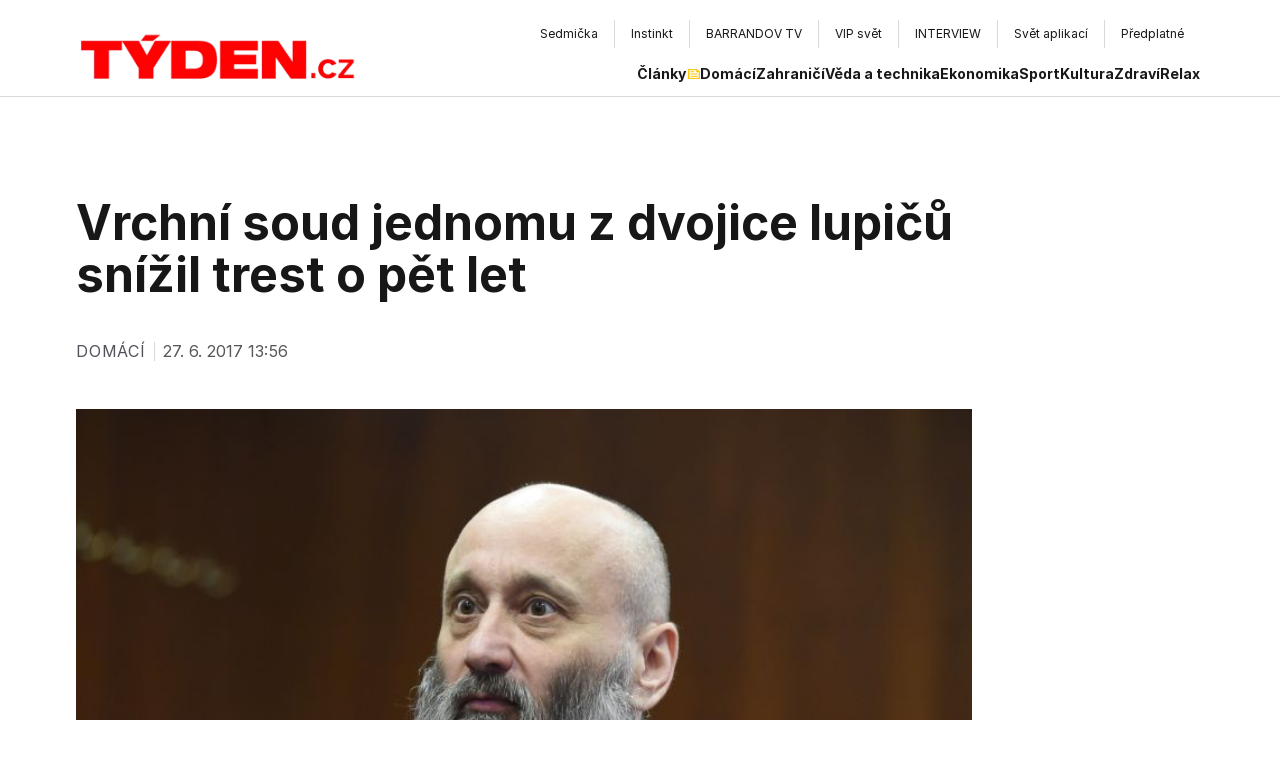

--- FILE ---
content_type: application/javascript; charset=utf-8
request_url: https://www.tyden.cz/_next/static/chunks/0bb9ed2e-0457aa23f541e433.js
body_size: 63752
content:
"use strict";(self.webpackChunk_N_E=self.webpackChunk_N_E||[]).push([[7910],{8318:(t,e,i)=>{let s,n,a,l;i.d(e,{$c:()=>tj,BS:()=>aC,BU:()=>WL,CN:()=>WE,Dq:()=>WJ,Dz:()=>WF,FK:()=>ip,G_:()=>S,HL:()=>m9,Hp:()=>tl,Ip:()=>WN,Lp:()=>Wo,Lu:()=>WB,N5:()=>WR,NQ:()=>Wx,Ni:()=>WG,Nw:()=>ll,OM:()=>WU,OR:()=>Wc,P4:()=>WC,PZ:()=>WO,Q2:()=>tG,SY:()=>Wg,Sp:()=>W2,TB:()=>Y,Th:()=>Wh,Ty:()=>WM,VP:()=>WK,V_:()=>Ww,W_:()=>Wv,X3:()=>m,YU:()=>WP,Zg:()=>WI,_k:()=>tE,a3:()=>W_,as:()=>Wq,cf:()=>WZ,d0:()=>Wd,d_:()=>te,e8:()=>s8,f:()=>Wp,fU:()=>hy,hW:()=>Wr,j0:()=>Wy,jH:()=>t9,jc:()=>W$,jx:()=>z,k0:()=>Z,k7:()=>Wu,kW:()=>ir,kZ:()=>tq,kk:()=>Wb,ks:()=>WW,lA:()=>hS,m0:()=>E,mf:()=>WV,nV:()=>W4,pz:()=>b,q:()=>tr,rW:()=>ye,ri:()=>Wf,rv:()=>l4,s7:()=>WT,sG:()=>WY,sz:()=>WA,tH:()=>WD,tN:()=>Wj,to:()=>tW,wc:()=>Wk,wg:()=>Wm,x1:()=>WS,xF:()=>X,zJ:()=>D,zn:()=>aK});var h,r,o=i(8177),u=i(5986),d=i(8092),c=i(4701),_=i(7403),p=i(408),v=i(1521),f=i(3581),w=i(2395);function g(t){return!(0,f.isString)(t)&&"width"in t&&"height"in t&&(0,f.isNumber)(t.width)&&(0,f.isNumber)(t.height)}let m="undefined"==typeof document,k=m?"":(null===(h=navigator)||void 0===h?void 0:h.userAgent.toLowerCase())||"",b=!m&&/iphone|ipad|ipod|ios|crios|fxios/i.test(k),y=!m&&/(iphone|ipod)/gi.test((null===(r=navigator)||void 0===r?void 0:r.platform)||""),S=!m&&!!window.chrome,W=!m&&(!!window.safari||b);function $(){return!m&&!(0,f.isUndefined)(window.screen.orientation)&&!(0,f.isUndefined)(window.screen.orientation.lock)&&(0,f.isFunction)(screen.orientation.unlock)}function M(t,e){return!m&&(t||(t=document.createElement("audio")),t.canPlayType(e).length>0)}function x(t,e){return!m&&(t||(t=document.createElement("video")),t.canPlayType(e).length>0)}function T(t){return!m&&(t||(t=document.createElement("video")),t.canPlayType("application/vnd.apple.mpegurl").length>0)}function P(t){return!m&&!!document.pictureInPictureEnabled&&!(null==t?void 0:t.disablePictureInPicture)}function A(t){return!m&&(0,f.isFunction)(null==t?void 0:t.webkitSupportsPresentationMode)&&(0,f.isFunction)(null==t?void 0:t.webkitSetPresentationMode)}async function C(){let t=document.createElement("video");return t.volume=.5,await (0,f.waitTimeout)(0),.5===t.volume}function E(){var t,e,i,s,n,a,l,h;if(m)return!1;let r=m?void 0:null!==(n=null!==(s=null===(t=window)||void 0===t?void 0:t.ManagedMediaSource)&&void 0!==s?s:null===(e=window)||void 0===e?void 0:e.MediaSource)&&void 0!==n?n:null===(i=window)||void 0===i?void 0:i.WebKitMediaSource;if((0,f.isUndefined)(r))return!1;let o=r&&(0,f.isFunction)(r.isTypeSupported)&&r.isTypeSupported('video/mp4; codecs="avc1.42E01E,mp4a.40.2"'),u=m?void 0:null!==(h=null===(a=window)||void 0===a?void 0:a.SourceBuffer)&&void 0!==h?h:null===(l=window)||void 0===l?void 0:l.WebKitSourceBuffer,d=(0,f.isUndefined)(u)||!(0,f.isUndefined)(u.prototype)&&(0,f.isFunction)(u.prototype.appendBuffer)&&(0,f.isFunction)(u.prototype.remove);return!!o&&!!d}var q=new WeakMap;class D{get length(){return(0,o._)(this,q).length}start(t){var e;return null!==(e=(0,o._)(this,q)[t][0])&&void 0!==e?e:1/0}end(t){var e;return null!==(e=(0,o._)(this,q)[t][1])&&void 0!==e?e:1/0}constructor(t,e){(0,u._)(this,q,{writable:!0,value:void 0}),(0,f.isArray)(t)?(0,d._)(this,q,t):(0,f.isUndefined)(t)||(0,f.isUndefined)(e)?(0,d._)(this,q,[]):(0,d._)(this,q,[[t,e]])}}function O(t){if(!t.length)return null;let e=t.start(0);for(let i=1;i<t.length;i++){let s=t.start(i);s<e&&(e=s)}return e}function L(t){if(!t.length)return null;let e=t.end(0);for(let i=1;i<t.length;i++){let s=t.end(i);s>e&&(e=s)}return e}let I=/\.(m4a|m4b|mp4a|mpga|mp2|mp2a|mp3|m2a|m3a|wav|weba|aac|oga|spx|flac)($|\?)/i,F=new Set(["audio/mpeg","audio/ogg","audio/3gp","audio/mp3","audio/webm","audio/flac","audio/m4a","audio/m4b","audio/mp4a","audio/mp4"]),V=/\.(mp4|og[gv]|webm|mov|m4v)(#t=[,\d+]+)?($|\?)/i,N=new Set(["video/mp4","video/webm","video/3gp","video/ogg","video/avi","video/mpeg"]),R=/\.(m3u8)($|\?)/i,G=/\.(mpd)($|\?)/i,j=new Set(["application/vnd.apple.mpegurl","audio/mpegurl","audio/x-mpegurl","application/x-mpegurl","video/x-mpegurl","video/mpegurl","application/mpegurl"]),K=new Set(["application/dash+xml"]);function U(t){let{src:e,type:i}=t;return(0,f.isString)(e)?I.test(e)||F.has(i)||e.startsWith("blob:")&&"audio/object"===i:"audio/object"===i}function B(t){return(0,f.isString)(t.src)?V.test(t.src)||N.has(t.type)||t.src.startsWith("blob:")&&"video/object"===t.type||H(t)&&(m||T()):"video/object"===t.type}function H(t){let{src:e,type:i}=t;return(0,f.isString)(e)&&R.test(e)||j.has(i)}function Q(t){let{src:e,type:i}=t;return(0,f.isString)(e)&&G.test(e)||K.has(i)}function z(t){return(0,f.isString)(t.src)&&(U(t)||B(t)||H(t))}function X(t,e){let i=new URL(t);for(let t of Object.keys(e))i.searchParams.set(t,e[t]+"");return i.toString()}function Y(t){let e=arguments.length>1&&void 0!==arguments[1]?arguments[1]:"preconnect";if(m)return!1;let i=document.querySelector('link[href="'.concat(t,'"]'));if(!(0,f.isNull)(i))return!0;let s=document.createElement("link");return s.rel=e,s.href=t,s.crossOrigin="true",document.head.append(s),!0}let J={};function Z(t){if(J[t])return J[t].promise;let e=(0,f.deferredPromise)(),i=document.querySelector('script[src="'.concat(t,'"]'));if(!(0,f.isNull)(i))return e.resolve(),e.promise;J[t]=e;let s=document.createElement("script");return s.src=t,s.onload=()=>{e.resolve(),delete J[t]},s.onerror=()=>{e.reject(),delete J[t]},setTimeout(()=>document.head.append(s),0),e.promise}function tt(t){return"use-credentials"===t?"include":(0,f.isString)(t)?"same-origin":void 0}function te(t){let{title:e,src:i,download:s}=t,n=(0,f.isBoolean)(s)||""===s?i.src:(0,f.isString)(s)?s:null==s?void 0:s.url;return!function(t){let{url:e,src:i,download:s}=t;return(0,f.isString)(e)&&(s&&!0!==s||U(i)||B(i))}({url:n,src:i,download:s})?null:{url:n,name:!(0,f.isBoolean)(s)&&!(0,f.isString)(s)&&(null==s?void 0:s.filename)||e.toLowerCase()||"media"}}let ti=Symbol(0),ts=Symbol(0),tn=Symbol(0),ta=Symbol(0),tl={crossOrigin:ti,readyState:ts,updateActiveCues:tn,canLoad:ta,onModeChange:Symbol(0),native:Symbol(0),nativeHLS:Symbol(0)};function th(t,e){return e>=t.startTime&&e<t.endTime}function tr(t,e,i){let s=null,n=(0,f.getScope)();function a(){let a=(0,f.isString)(e)?[e]:e,l=t.toArray().find(t=>a.includes(t.kind)&&"showing"===t.mode);if(l!==s){if(!l){i(null),s=null;return}2==l.readyState?i(l):(i(null),(0,f.scoped)(()=>{let t=(0,f.listenEvent)(l,"load",()=>{i(l),t()},{once:!0})},n)),s=l}}return a(),(0,f.listenEvent)(t,"mode-change",a)}var to=new WeakMap,tu=new WeakMap,td=new WeakMap,tc=new WeakMap,t_=new WeakMap,tp=new WeakMap,tv=new WeakMap,tf=new WeakSet,tw=new WeakSet,tg=new WeakSet,tm=new WeakSet,tk=new WeakSet,tb=new WeakSet;let ty=tl.updateActiveCues,tS=tl.canLoad;class tW extends f.EventsTarget{static createId(t){var e,i;return"vds-".concat(t.type,"-").concat(t.kind,"-").concat(null!==(i=null!==(e=t.src)&&void 0!==e?e:t.label)&&void 0!==i?i:"?")}get metadata(){return(0,o._)(this,tc)}get regions(){return(0,o._)(this,t_)}get cues(){return(0,o._)(this,tp)}get activeCues(){return(0,o._)(this,tv)}get readyState(){return this[tl.readyState]}get mode(){return(0,o._)(this,td)}set mode(t){this.setMode(t)}addCue(t,e){let i=0,s=(0,o._)(this,tp).length;for(i=0;i<s&&!(t.endTime<=(0,o._)(this,tp)[i].startTime);i++);if(i===s?(0,o._)(this,tp).push(t):(0,o._)(this,tp).splice(i,0,t),!(t instanceof TextTrackCue)){var n;null===(n=this[tl.native])||void 0===n||n.track.addCue(t)}this.dispatchEvent(new f.DOMEvent("add-cue",{detail:t,trigger:e})),th(t,(0,o._)(this,tu))&&this[tl.updateActiveCues]((0,o._)(this,tu),e)}removeCue(t,e){let i=(0,o._)(this,tp).indexOf(t);if(i>=0){var s;let n=(0,o._)(this,tv).includes(t);(0,o._)(this,tp).splice(i,1),null===(s=this[tl.native])||void 0===s||s.track.removeCue(t),this.dispatchEvent(new f.DOMEvent("remove-cue",{detail:t,trigger:e})),n&&this[tl.updateActiveCues]((0,o._)(this,tu),e)}}setMode(t,e){var i;(0,o._)(this,td)!==t&&((0,d._)(this,td,t),"disabled"===t?((0,d._)(this,tv,[]),(0,_._)(this,tb,tA).call(this)):2===this.readyState?this[tl.updateActiveCues]((0,o._)(this,tu),e):(0,_._)(this,tw,tM).call(this),this.dispatchEvent(new f.DOMEvent("mode-change",{detail:this,trigger:e})),null===(i=this[tl.onModeChange])||void 0===i||i.call(this))}[ty](t,e){if((0,d._)(this,tu,t),"disabled"===this.mode||!(0,o._)(this,tp).length)return;let i=[];for(let e=0,s=(0,o._)(this,tp).length;e<s;e++){let s=(0,o._)(this,tp)[e];th(s,t)&&i.push(s)}let s=i.length!==(0,o._)(this,tv).length;if(!s){for(let t=0;t<i.length;t++)if(!(0,o._)(this,tv).includes(i[t])){s=!0;break}}(0,d._)(this,tv,i),s&&(0,_._)(this,tb,tA).call(this,e)}[tS](){(0,d._)(this,to,!0),"disabled"!==(0,o._)(this,td)&&(0,_._)(this,tw,tM).call(this)}constructor(t){for(let e of(super(),(0,p._)(this,tf),(0,p._)(this,tw),(0,p._)(this,tg),(0,p._)(this,tm),(0,p._)(this,tk),(0,p._)(this,tb),(0,u._)(this,to,{writable:!0,value:void 0}),(0,u._)(this,tu,{writable:!0,value:void 0}),(0,u._)(this,td,{writable:!0,value:void 0}),(0,u._)(this,tc,{writable:!0,value:void 0}),(0,u._)(this,t_,{writable:!0,value:void 0}),(0,u._)(this,tp,{writable:!0,value:void 0}),(0,u._)(this,tv,{writable:!0,value:void 0}),this.id="",this.label="",this.language="",this.default=!1,(0,d._)(this,to,!1),(0,d._)(this,tu,0),(0,d._)(this,td,"disabled"),(0,d._)(this,tc,{}),(0,d._)(this,t_,[]),(0,d._)(this,tp,[]),(0,d._)(this,tv,[]),this[s]=0,this[n]=null,this[a]=null,Object.keys(t)))this[e]=t[e];this.type||(this.type="vtt"),!m&&t.content?(0,_._)(this,tf,t$).call(this,t):t.src||(this[tl.readyState]=2)}}function t$(t){i.e(97).then(i.bind(i,97)).then(e=>{let{parseText:i,VTTCue:s,VTTRegion:n}=e;(0,f.isString)(t.content)&&"json"!==t.type?i(t.content,{type:t.type}).then(t=>{let{cues:e,regions:i}=t;(0,d._)(this,tp,e),(0,d._)(this,t_,i),(0,_._)(this,tg,tx).call(this)}):((0,_._)(this,tk,tP).call(this,t.content,s,n),3!==this.readyState&&(0,_._)(this,tg,tx).call(this))})}async function tM(){if((0,o._)(this,to)&&!(this[tl.readyState]>0)){if(this[tl.readyState]=1,this.dispatchEvent(new f.DOMEvent("load-start")),!this.src){(0,_._)(this,tg,tx).call(this);return}try{var t,e;let{parseResponse:s,VTTCue:n,VTTRegion:a}=await i.e(97).then(i.bind(i,97)),l=null===(t=this[tl.crossOrigin])||void 0===t?void 0:t.call(this),h=fetch(this.src,{headers:"json"===this.type?{"Content-Type":"application/json"}:void 0,credentials:tt(l)});if("json"===this.type)(0,_._)(this,tk,tP).call(this,await (await h).text(),n,a);else{let{errors:t,metadata:i,regions:n,cues:a}=await s(h,{type:this.type,encoding:this.encoding});if((null===(e=t[0])||void 0===e?void 0:e.code)===0)throw t[0];(0,d._)(this,tc,i),(0,d._)(this,t_,n),(0,d._)(this,tp,a)}(0,_._)(this,tg,tx).call(this)}catch(t){(0,_._)(this,tm,tT).call(this,t)}}}function tx(){if(this[tl.readyState]=2,!this.src||"vtt"!==this.type){let t=this[tl.native];if(t&&!t.managed)for(let e of(0,o._)(this,tp))t.track.addCue(e)}let t=new f.DOMEvent("load");this[tl.updateActiveCues]((0,o._)(this,tu),t),this.dispatchEvent(t)}function tT(t){this[tl.readyState]=3,this.dispatchEvent(new f.DOMEvent("error",{detail:t}))}function tP(t,e,i){try{let{regions:s,cues:n}=function(t,e,i){let s=(0,f.isString)(t)?JSON.parse(t):t,n=[],a=[];return s.regions&&i&&(n=s.regions.map(t=>Object.assign(new i,t))),(s.cues||(0,f.isArray)(s))&&(a=((0,f.isArray)(s)?s:s.cues).filter(t=>(0,f.isNumber)(t.startTime)&&(0,f.isNumber)(t.endTime)).map(t=>Object.assign(new e(0,0,""),t))),{regions:n,cues:a}}(t,e,i);(0,d._)(this,t_,s),(0,d._)(this,tp,n)}catch(t){(0,_._)(this,tm,tT).call(this,t)}}function tA(t){this.dispatchEvent(new f.DOMEvent("cue-change",{trigger:t}))}s=tl.readyState,tl.crossOrigin,n=tl.onModeChange,a=tl.native;let tC=/captions|subtitles/;function tE(t){return tC.test(t.kind)}let tq=new f.State({artist:"",artwork:null,audioTrack:null,audioTracks:[],autoPlay:!1,autoPlayError:null,audioGain:null,buffered:new D,canLoad:!1,canLoadPoster:!1,canFullscreen:!1,canOrientScreen:$(),canPictureInPicture:!1,canPlay:!1,clipStartTime:0,clipEndTime:0,controls:!1,get iOSControls(){return y&&"video"===this.mediaType&&(!this.playsInline||!f.fscreen.fullscreenEnabled&&this.fullscreen)},get nativeControls(){return this.controls||this.iOSControls},controlsVisible:!1,get controlsHidden(){return!this.controlsVisible},crossOrigin:null,ended:!1,error:null,fullscreen:!1,get loop(){return this.providedLoop||this.userPrefersLoop},logLevel:"silent",mediaType:"unknown",muted:!1,paused:!0,played:new D,playing:!1,playsInline:!1,pictureInPicture:!1,preload:"metadata",playbackRate:1,qualities:[],quality:null,autoQuality:!1,canSetQuality:!0,canSetPlaybackRate:!0,canSetVolume:!1,canSetAudioGain:!1,seekable:new D,seeking:!1,source:{src:"",type:""},sources:[],started:!1,textTracks:[],textTrack:null,get hasCaptions(){return this.textTracks.filter(tE).length>0},volume:1,waiting:!1,realCurrentTime:0,get currentTime(){return this.ended?this.duration:this.clipStartTime>0?Math.max(0,Math.min(this.realCurrentTime-this.clipStartTime,this.duration)):this.realCurrentTime},providedDuration:-1,intrinsicDuration:0,get duration(){return this.seekableWindow},get title(){return this.providedTitle||this.inferredTitle},get poster(){return this.providedPoster||this.inferredPoster},get viewType(){return"unknown"!==this.providedViewType?this.providedViewType:this.inferredViewType},get streamType(){return"unknown"!==this.providedStreamType?this.providedStreamType:this.inferredStreamType},get currentSrc(){return this.source},get bufferedStart(){var tD;return Math.max(null!==(tD=O(this.buffered))&&void 0!==tD?tD:0,this.clipStartTime)},get bufferedEnd(){var tO;let t=null!==(tO=L(this.buffered))&&void 0!==tO?tO:0;return Math.min(this.seekableEnd,Math.max(0,t-this.clipStartTime))},get bufferedWindow(){return Math.max(0,this.bufferedEnd-this.bufferedStart)},get seekableStart(){var tL;if(this.isLiveDVR&&this.liveDVRWindow>0)return Math.max(0,this.seekableEnd-this.liveDVRWindow);return Math.max(null!==(tL=O(this.seekable))&&void 0!==tL?tL:0,this.clipStartTime)},get seekableEnd(){var tI;if(this.providedDuration>0)return this.providedDuration;let t=this.liveSyncPosition>0?this.liveSyncPosition:this.canPlay?null!==(tI=L(this.seekable))&&void 0!==tI?tI:1/0:0;return this.clipEndTime>0?Math.min(this.clipEndTime,t):t},get seekableWindow(){let t=this.seekableEnd-this.seekableStart;return isNaN(t)?1/0:Math.max(0,t)},canAirPlay:!1,canGoogleCast:!1,remotePlaybackState:"disconnected",remotePlaybackType:"none",remotePlaybackLoader:null,remotePlaybackInfo:null,get isAirPlayConnected(){return"airplay"===this.remotePlaybackType&&"connected"===this.remotePlaybackState},get isGoogleCastConnected(){return"google-cast"===this.remotePlaybackType&&"connected"===this.remotePlaybackState},pointer:"fine",orientation:"landscape",width:0,height:0,mediaWidth:0,mediaHeight:0,lastKeyboardAction:null,userBehindLiveEdge:!1,liveEdgeTolerance:10,minLiveDVRWindow:60,get canSeek(){return/unknown|on-demand|:dvr/.test(this.streamType)&&Number.isFinite(this.duration)&&(!this.isLiveDVR||this.duration>=this.liveDVRWindow)},get live(){return this.streamType.includes("live")||!Number.isFinite(this.duration)},get liveEdgeStart(){return this.live&&Number.isFinite(this.seekableEnd)?Math.max(0,this.seekableEnd-this.liveEdgeTolerance):0},get liveEdge(){return this.live&&(!this.canSeek||!this.userBehindLiveEdge&&this.currentTime>=this.liveEdgeStart)},get liveEdgeWindow(){return this.live&&Number.isFinite(this.seekableEnd)?this.seekableEnd-this.liveEdgeStart:0},get isLiveDVR(){return/:dvr/.test(this.streamType)},get liveDVRWindow(){return Math.max(this.inferredLiveDVRWindow,this.minLiveDVRWindow)},autoPlaying:!1,providedTitle:"",inferredTitle:"",providedLoop:!1,userPrefersLoop:!1,providedPoster:"",inferredPoster:"",inferredViewType:"unknown",providedViewType:"unknown",providedStreamType:"unknown",inferredStreamType:"unknown",liveSyncPosition:null,inferredLiveDVRWindow:0,savedState:null}),tF=new Set(["autoPlayError","autoPlaying","buffered","canPlay","error","paused","played","playing","seekable","seeking","waiting"]),tV=new Set([...tF,"ended","inferredPoster","inferredStreamType","inferredTitle","intrinsicDuration","inferredLiveDVRWindow","liveSyncPosition","realCurrentTime","savedState","started","userBehindLiveEdge"]);function tN(t){let e=arguments.length>1&&void 0!==arguments[1]&&arguments[1],i=e?tF:tV;tq.reset(t,t=>i.has(t)),(0,f.tick)()}function tR(t,e){let i=t+e.clipStartTime(),s=Math.floor(t)===Math.floor(e.seekableStart()),n=Math.floor(i)===Math.floor(e.seekableEnd());return s?e.seekableStart():n?e.seekableEnd():e.isLiveDVR()&&e.liveDVRWindow()>0&&i<e.seekableEnd()-e.liveDVRWindow()?e.bufferedStart():Math.min(Math.max(e.seekableStart()+.1,i),e.seekableEnd()-.1)}let tG=(0,f.createContext)();function tj(){return(0,f.useContext)(tG)}var tK=new WeakMap,tU=new WeakMap,tB=new WeakMap,tH=new WeakMap,tQ=new WeakSet,tz=new WeakSet;class tX{setTarget(t){(0,d._)(this,tK,t)}getPlayer(t){var e;return(0,o._)(this,tU)||null===(e=null!=t?t:(0,o._)(this,tK))||void 0===e||e.dispatchEvent(new f.DOMEvent("find-media-player",{detail:t=>void(0,d._)(this,tU,t),bubbles:!0,composed:!0})),(0,o._)(this,tU)}setPlayer(t){(0,d._)(this,tU,t)}startLoading(t){(0,_._)(this,tQ,tY).call(this,"media-start-loading",t)}startLoadingPoster(t){(0,_._)(this,tQ,tY).call(this,"media-poster-start-loading",t)}requestAirPlay(t){(0,_._)(this,tQ,tY).call(this,"media-airplay-request",t)}requestGoogleCast(t){(0,_._)(this,tQ,tY).call(this,"media-google-cast-request",t)}play(t){(0,_._)(this,tQ,tY).call(this,"media-play-request",t)}pause(t){(0,_._)(this,tQ,tY).call(this,"media-pause-request",t)}mute(t){(0,_._)(this,tQ,tY).call(this,"media-mute-request",t)}unmute(t){(0,_._)(this,tQ,tY).call(this,"media-unmute-request",t)}enterFullscreen(t,e){(0,_._)(this,tQ,tY).call(this,"media-enter-fullscreen-request",e,t)}exitFullscreen(t,e){(0,_._)(this,tQ,tY).call(this,"media-exit-fullscreen-request",e,t)}lockScreenOrientation(t,e){(0,_._)(this,tQ,tY).call(this,"media-orientation-lock-request",e,t)}unlockScreenOrientation(t){(0,_._)(this,tQ,tY).call(this,"media-orientation-unlock-request",t)}enterPictureInPicture(t){(0,_._)(this,tQ,tY).call(this,"media-enter-pip-request",t)}exitPictureInPicture(t){(0,_._)(this,tQ,tY).call(this,"media-exit-pip-request",t)}seeking(t,e){(0,_._)(this,tQ,tY).call(this,"media-seeking-request",e,t)}seek(t,e){(0,_._)(this,tQ,tY).call(this,"media-seek-request",e,t)}seekToLiveEdge(t){(0,_._)(this,tQ,tY).call(this,"media-live-edge-request",t)}changeDuration(t,e){(0,_._)(this,tQ,tY).call(this,"media-duration-change-request",e,t)}changeClipStart(t,e){(0,_._)(this,tQ,tY).call(this,"media-clip-start-change-request",e,t)}changeClipEnd(t,e){(0,_._)(this,tQ,tY).call(this,"media-clip-end-change-request",e,t)}changeVolume(t,e){(0,_._)(this,tQ,tY).call(this,"media-volume-change-request",e,Math.max(0,Math.min(1,t)))}changeAudioTrack(t,e){(0,_._)(this,tQ,tY).call(this,"media-audio-track-change-request",e,t)}changeQuality(t,e){(0,_._)(this,tQ,tY).call(this,"media-quality-change-request",e,t)}requestAutoQuality(t){this.changeQuality(-1,t)}changeTextTrackMode(t,e,i){(0,_._)(this,tQ,tY).call(this,"media-text-track-change-request",i,{index:t,mode:e})}changePlaybackRate(t,e){(0,_._)(this,tQ,tY).call(this,"media-rate-change-request",e,t)}changeAudioGain(t,e){(0,_._)(this,tQ,tY).call(this,"media-audio-gain-change-request",e,t)}resumeControls(t){(0,_._)(this,tQ,tY).call(this,"media-resume-controls-request",t)}pauseControls(t){(0,_._)(this,tQ,tY).call(this,"media-pause-controls-request",t)}togglePaused(t){let e=this.getPlayer(null==t?void 0:t.target);e&&(e.state.paused?this.play(t):this.pause(t))}toggleControls(t){let e=this.getPlayer(null==t?void 0:t.target);e&&(e.controls.showing?e.controls.hide(0,t):e.controls.show(0,t))}toggleMuted(t){let e=this.getPlayer(null==t?void 0:t.target);e&&(e.state.muted?this.unmute(t):this.mute(t))}toggleFullscreen(t,e){let i=this.getPlayer(null==e?void 0:e.target);i&&(i.state.fullscreen?this.exitFullscreen(t,e):this.enterFullscreen(t,e))}togglePictureInPicture(t){let e=this.getPlayer(null==t?void 0:t.target);e&&(e.state.pictureInPicture?this.exitPictureInPicture(t):this.enterPictureInPicture(t))}showCaptions(t){let e=this.getPlayer(null==t?void 0:t.target);if(!e)return;let i=e.state.textTracks,s=(0,o._)(this,tB);i[s]&&tE(i[s])||(s=-1),-1===s&&(s=i.findIndex(t=>tE(t)&&t.default)),-1===s&&(s=i.findIndex(t=>tE(t))),s>=0&&this.changeTextTrackMode(s,"showing",t),(0,d._)(this,tB,-1)}disableCaptions(t){let e=this.getPlayer(null==t?void 0:t.target);if(!e)return;let i=e.state.textTracks,s=e.state.textTrack;if(s){let e=i.indexOf(s);this.changeTextTrackMode(e,"disabled",t),(0,d._)(this,tB,e)}}toggleCaptions(t){let e=this.getPlayer(null==t?void 0:t.target);e&&(e.state.textTrack?this.disableCaptions():this.showCaptions())}userPrefersLoopChange(t,e){(0,_._)(this,tQ,tY).call(this,"media-user-loop-change-request",e,t)}constructor(t){(0,p._)(this,tQ),(0,p._)(this,tz),(0,u._)(this,tK,{writable:!0,value:void 0}),(0,u._)(this,tU,{writable:!0,value:void 0}),(0,u._)(this,tB,{writable:!0,value:void 0}),(0,u._)(this,tH,{writable:!0,value:void 0}),(0,d._)(this,tK,null),(0,d._)(this,tU,null),(0,d._)(this,tB,-1),(0,d._)(this,tH,t)}}function tY(t,e,i){var s,n,a;let l=new f.DOMEvent(t,{bubbles:!0,composed:!0,cancelable:!0,detail:i,trigger:e}),h=(null==e?void 0:e.target)||null;h&&h instanceof f.Component&&(h=h.el),h=!h||h===document||h===window||h===document.body||(null===(s=(0,o._)(this,tU))||void 0===s?void 0:s.el)&&h instanceof Node&&!(0,o._)(this,tU).el.contains(h)?null!==(a=(0,o._)(this,tK))&&void 0!==a?a:null===(n=this.getPlayer())||void 0===n?void 0:n.el:null!=h?h:(0,o._)(this,tK),(0,o._)(this,tU)&&("media-play-request"!==t||(0,o._)(this,tU).state.canLoad)?(0,o._)(this,tU).canPlayQueue.enqueue(t,()=>null==h?void 0:h.dispatchEvent(l)):null==h||h.dispatchEvent(l)}var tJ=new WeakMap;class tZ{async getVolume(){return(0,o._)(this,tJ).volume}async setVolume(t){(0,o._)(this,tJ).volume=t,this.save()}async getMuted(){return(0,o._)(this,tJ).muted}async setMuted(t){(0,o._)(this,tJ).muted=t,this.save()}async getTime(){return(0,o._)(this,tJ).time}async setTime(t,e){let i=t<0;(0,o._)(this,tJ).time=i?null:t,i||e?this.saveTime():this.saveTimeThrottled()}async getLang(){return(0,o._)(this,tJ).lang}async setLang(t){(0,o._)(this,tJ).lang=t,this.save()}async getCaptions(){return(0,o._)(this,tJ).captions}async setCaptions(t){(0,o._)(this,tJ).captions=t,this.save()}async getPlaybackRate(){return(0,o._)(this,tJ).rate}async setPlaybackRate(t){(0,o._)(this,tJ).rate=t,this.save()}async getAudioGain(){return(0,o._)(this,tJ).audioGain}async setAudioGain(t){(0,o._)(this,tJ).audioGain=t,this.save()}async getVideoQuality(){return(0,o._)(this,tJ).quality}async setVideoQuality(t){(0,o._)(this,tJ).quality=t,this.save()}onChange(t,e){let i=arguments.length>2&&void 0!==arguments[2]?arguments[2]:"vds-player",s=i?localStorage.getItem(i):null,n=e?localStorage.getItem(e):null;this.playerId=i,this.mediaId=e,(0,d._)(this,tJ,{volume:null,muted:null,audioGain:null,lang:null,captions:null,rate:null,quality:null,...s?JSON.parse(s):{},time:n?+n:null})}save(){if(m||!this.playerId)return;let t=JSON.stringify({...(0,o._)(this,tJ),time:void 0});localStorage.setItem(this.playerId,t)}saveTime(){var t;if(m||!this.mediaId)return;let e=(null!==(t=(0,o._)(this,tJ).time)&&void 0!==t?t:0).toString();localStorage.setItem(this.mediaId,e)}constructor(){(0,u._)(this,tJ,{writable:!0,value:void 0}),this.playerId="vds-player",this.mediaId=null,(0,d._)(this,tJ,{volume:null,muted:null,audioGain:null,time:null,lang:null,captions:null,rate:null,quality:null}),this.saveTimeThrottled=(0,f.functionThrottle)(this.saveTime.bind(this),1e3)}}let t0=Symbol(0),t1=Symbol(0),t2=Symbol(0),t3=Symbol(0),t5=Symbol(0),t4=Symbol(0),t9={add:t0,remove:t1,reset:t2,select:t3,readonly:t5,setReadonly:t4,onReset:Symbol(0),onRemove:Symbol(0),onUserSelect:Symbol(0)},t7=Symbol.iterator,t6=t9.add,t8=t9.remove,et=t9.reset,ee=t9.setReadonly;class ei extends f.EventsTarget{get length(){return this.items.length}get readonly(){return this[t9.readonly]}indexOf(t){return this.items.indexOf(t)}getById(t){var e;return""===t?null:null!==(e=this.items.find(e=>e.id===t))&&void 0!==e?e:null}toArray(){return[...this.items]}[t7](){return this.items.values()}[t6](t,e){let i=this.items.length;""+i in this||Object.defineProperty(this,i,{get(){return this.items[i]}}),this.items.includes(t)||(this.items.push(t),this.dispatchEvent(new f.DOMEvent("add",{detail:t,trigger:e})))}[t8](t,e){let i=this.items.indexOf(t);if(i>=0){var s;null===(s=this[t9.onRemove])||void 0===s||s.call(this,t,e),this.items.splice(i,1),this.dispatchEvent(new f.DOMEvent("remove",{detail:t,trigger:e}))}}[et](t){var e;for(let e of[...this.items])this[t9.remove](e,t);this.items=[],this[t9.setReadonly](!1,t),null===(e=this[t9.onReset])||void 0===e||e.call(this)}[ee](t,e){this[t9.readonly]!==t&&(this[t9.readonly]=t,this.dispatchEvent(new f.DOMEvent("readonly-change",{detail:t,trigger:e})))}constructor(...t){super(...t),this.items=[],this[l]=!1}}l=t9.readonly;let es=Symbol(0);class en extends ei{get selected(){var t;return null!==(t=this.items.find(t=>t.selected))&&void 0!==t?t:null}get selectedIndex(){return this.items.findIndex(t=>t.selected)}[t9.onRemove](t,e){this[t9.select](t,!1,e)}[t9.add](t,e){t[es]=!1,Object.defineProperty(t,"selected",{get(){return this[es]},set:e=>{var i;this.readonly||(null===(i=this[t9.onUserSelect])||void 0===i||i.call(this),this[t9.select](t,e))}}),super[t9.add](t,e)}[t9.select](t,e,i){if(e===(null==t?void 0:t[es]))return;let s=this.selected;t&&(t[es]=e),(e?s!==t:s===t)&&(s&&(s[es]=!1),this.dispatchEvent(new f.DOMEvent("change",{detail:{prev:s,current:this.selected},trigger:i})))}}class ea extends en{}function el(t){let e=arguments.length>1&&void 0!==arguments[1]?arguments[1]:2;return Number(t.toFixed(e))}function eh(t){var e,i;return null!==(i=null===(e=String(t).split(".")[1])||void 0===e?void 0:e.length)&&void 0!==i?i:0}function er(t,e,i){return Math.max(t,Math.min(i,e))}function eo(t,e){let i=e.composedPath()[0];return(0,f.isDOMNode)(i)&&t.contains(i)}let eu=new Set;if(!m){let t=function(){for(let t of eu)try{t()}catch(t){}window.requestAnimationFrame(t)};t()}function ed(t,e,i){t.hasAttribute(e)||t.setAttribute(e,i)}function ec(t,e){if(!(t.hasAttribute("aria-label")||t.hasAttribute("data-no-label"))){if(!(0,f.isFunction)(e)){(0,f.setAttribute)(t,"aria-label",e);return}m?i():(0,f.effect)(i)}function i(){(0,f.setAttribute)(t,"aria-label",e())}}function e_(t){let e=getComputedStyle(t);return"none"!==e.display&&parseInt(e.opacity)>0}function ep(t,e){var i;return i=()=>e(!!t&&("checkVisibility"in t?t.checkVisibility({checkOpacity:!0,checkVisibilityCSS:!0}):e_(t))),eu.add(i),()=>eu.delete(i)}function ev(t,e,i){for(;e;){if(e===t)return!0;if(null==i?void 0:i(e))break;e=e.parentElement}return!1}function ef(t,e){return new f.EventsController(t).add("pointerup",t=>{0!==t.button||t.defaultPrevented||e(t)}).add("keydown",t=>{(0,f.isKeyboardClick)(t)&&e(t)})}function ew(t){return(0,f.isTouchEvent)(t)&&(t.touches.length>1||t.changedTouches.length>1)}function eg(t){if(m)return t();let e=(0,f.getScope)(),i=window.requestAnimationFrame(()=>{(0,f.scoped)(t,e),i=-1});return()=>void window.cancelAnimationFrame(i)}function em(t,e,i,s){let{offsetVarName:n,xOffset:a,yOffset:l,...h}=s;if(!t)return;let r=i.replace(" ","-").replace("-center","");if((0,f.setStyle)(t,"visibility",e?null:"hidden"),!e)return;let o=i.includes("top"),u=t=>i.includes("left")?"calc(-1 * ".concat(t,")"):t,d=t=>o?"calc(-1 * ".concat(t,")"):t;return(0,w.ll)(e,t,()=>{var s;(0,w.rD)(e,t,{placement:r,middleware:[...null!==(s=h.middleware)&&void 0!==s?s:[],(0,w.UU)({fallbackAxisSideDirection:"start",crossAxis:!1}),(0,w.BN)()],...h}).then(e=>{var s;let{x:h,y:r,middlewareData:c}=e,_=!!(null===(s=c.flip)||void 0===s?void 0:s.index);o=i.includes(_?"bottom":"top"),t.setAttribute("data-placement",_?i.startsWith("top")?i.replace("top","bottom"):i.replace("bottom","top"):i),Object.assign(t.style,{top:"calc(".concat(r+"px"," + ").concat(d(l?l+"px":"var(--".concat(n,"-y-offset, 0px)")),")"),left:"calc(".concat(h+"px"," + ").concat(u(a?a+"px":"var(--".concat(n,"-x-offset, 0px)")),")")})})})}function ek(t){return t instanceof HTMLElement}var eb=new WeakMap,ey=new WeakMap,eS=new WeakMap,eW=new WeakMap,e$=new WeakSet,eM=new WeakSet,ex=new WeakSet,eT=new WeakSet;class eP{canRender(t,e){return!!e}attach(t){(0,d._)(this,ey,t),t&&(t.textTracks.onchange=(0,_._)(this,eT,eq).bind(this))}addTrack(t){(0,o._)(this,eW).add(t),(0,_._)(this,e$,eA).call(this,t)}removeTrack(t){var e,i;null===(i=t[tl.native])||void 0===i||null===(e=i.remove)||void 0===e||e.call(i),t[tl.native]=null,(0,o._)(this,eW).delete(t)}changeTrack(t){let e=null==t?void 0:t[tl.native];e&&"showing"!==e.track.mode&&(e.track.mode="showing"),(0,d._)(this,eS,t)}setDisplay(t){(0,d._)(this,eb,t),(0,_._)(this,eT,eq).call(this)}detach(){for(let t of((0,o._)(this,ey)&&((0,o._)(this,ey).textTracks.onchange=null),(0,o._)(this,eW)))this.removeTrack(t);(0,o._)(this,eW).clear(),(0,d._)(this,ey,null),(0,d._)(this,eS,null)}constructor(){(0,p._)(this,e$),(0,p._)(this,eM),(0,p._)(this,ex),(0,p._)(this,eT),(0,u._)(this,eb,{writable:!0,value:void 0}),(0,u._)(this,ey,{writable:!0,value:void 0}),(0,u._)(this,eS,{writable:!0,value:void 0}),(0,u._)(this,eW,{writable:!0,value:void 0}),this.priority=0,(0,d._)(this,eb,!0),(0,d._)(this,ey,null),(0,d._)(this,eS,null),(0,d._)(this,eW,new Set)}}function eA(t){var e,i;if(!(0,o._)(this,ey))return;let s=null!==(i=t[e=tl.native])&&void 0!==i?i:t[e]=(0,_._)(this,eM,eC).call(this,t);ek(s)&&((0,o._)(this,ey).append(s),s.track.mode=s.default?"showing":"disabled")}function eC(t){let e=document.createElement("track"),i=t.default||"showing"===t.mode,s=t.src&&"vtt"===t.type;return e.id=t.id,e.src=s?t.src:"",e.label=t.label,e.kind=t.kind,e.default=i,t.language&&(e.srclang=t.language),i&&!s&&(0,_._)(this,ex,eE).call(this,t,e.track),e}function eE(t,e){var i;if((!t.src||"vtt"!==t.type)&&(null===(i=e.cues)||void 0===i||!i.length))for(let i of t.cues)e.addCue(i)}function eq(t){for(let e of(0,o._)(this,eW)){let i=e[tl.native];if(!i)continue;if(!(0,o._)(this,eb)){i.track.mode=i.managed?"hidden":"disabled";continue}let s="showing"===i.track.mode;s&&(0,_._)(this,ex,eE).call(this,e,i.track),e.setMode(s?"showing":"disabled",t)}}var eD=new WeakMap,eO=new WeakMap,eL=new WeakMap,eI=new WeakMap,eF=new WeakMap,eV=new WeakMap,eN=new WeakMap,eR=new WeakSet,eG=new WeakSet,ej=new WeakSet,eK=new WeakSet,eU=new WeakSet,eB=new WeakSet,eH=new WeakSet;class eQ{add(t){(0,o._)(this,eL).push(t),(0,f.untrack)((0,_._)(this,eB,e0).bind(this))}remove(t){t.detach(),(0,o._)(this,eL).splice((0,o._)(this,eL).indexOf(t),1),(0,f.untrack)((0,_._)(this,eB,e0).bind(this))}attachVideo(t){requestAnimationFrame(()=>{if((0,d._)(this,eD,t),t)for(let e of((0,d._)(this,eV,new eP),(0,o._)(this,eV).attach(t),(0,o._)(this,eO)))(0,_._)(this,eG,eX).call(this,e);(0,_._)(this,eB,e0).call(this)})}constructor(t){(0,p._)(this,eR),(0,p._)(this,eG),(0,p._)(this,ej),(0,p._)(this,eK),(0,p._)(this,eU),(0,p._)(this,eB),(0,p._)(this,eH),(0,u._)(this,eD,{writable:!0,value:void 0}),(0,u._)(this,eO,{writable:!0,value:void 0}),(0,u._)(this,eL,{writable:!0,value:void 0}),(0,u._)(this,eI,{writable:!0,value:void 0}),(0,u._)(this,eF,{writable:!0,value:void 0}),(0,u._)(this,eV,{writable:!0,value:void 0}),(0,u._)(this,eN,{writable:!0,value:void 0}),(0,d._)(this,eD,null),(0,d._)(this,eL,[]),(0,d._)(this,eF,!1),(0,d._)(this,eV,null),(0,d._)(this,eN,null),(0,d._)(this,eI,t);let e=t.textTracks;(0,d._)(this,eO,e),(0,f.effect)((0,_._)(this,eR,ez).bind(this)),(0,f.onDispose)((0,_._)(this,eH,e1).bind(this)),new f.EventsController(e).add("add",(0,_._)(this,eK,eJ).bind(this)).add("remove",(0,_._)(this,eU,eZ).bind(this)).add("mode-change",(0,_._)(this,eB,e0).bind(this))}}function ez(){let{nativeControls:t}=(0,o._)(this,eI).$state;(0,d._)(this,eF,t()),(0,_._)(this,eB,e0).call(this)}function eX(t){var e;tE(t)&&(null===(e=(0,o._)(this,eV))||void 0===e||e.addTrack(t))}function eY(t){var e;tE(t)&&(null===(e=(0,o._)(this,eV))||void 0===e||e.removeTrack(t))}function eJ(t){(0,_._)(this,eG,eX).call(this,t.detail)}function eZ(t){(0,_._)(this,ej,eY).call(this,t.detail)}function e0(){var t,e,i,s,n,a,l;let h=(0,o._)(this,eO).selected;if((0,o._)(this,eD)&&((0,o._)(this,eF)||(null==h?void 0:h[tl.nativeHLS]))){null===(i=(0,o._)(this,eN))||void 0===i||i.changeTrack(null),null===(s=(0,o._)(this,eV))||void 0===s||s.setDisplay(!0),null===(n=(0,o._)(this,eV))||void 0===n||n.changeTrack(h);return}if(null===(t=(0,o._)(this,eV))||void 0===t||t.setDisplay(!1),null===(e=(0,o._)(this,eV))||void 0===e||e.changeTrack(null),!h){null===(a=(0,o._)(this,eN))||void 0===a||a.changeTrack(null);return}let r=(0,o._)(this,eL).sort((t,e)=>t.priority-e.priority).find(t=>t.canRender(h,(0,o._)(this,eD)));(0,o._)(this,eN)!==r&&(null===(l=(0,o._)(this,eN))||void 0===l||l.detach(),null==r||r.attach((0,o._)(this,eD)),(0,d._)(this,eN,null!=r?r:null)),null==r||r.changeTrack(h)}function e1(){var t,e;null===(t=(0,o._)(this,eV))||void 0===t||t.detach(),(0,d._)(this,eV,null),null===(e=(0,o._)(this,eN))||void 0===e||e.detach(),(0,d._)(this,eN,null)}var e2=new WeakMap,e3=new WeakMap,e5=new WeakMap,e4=new WeakMap,e9=new WeakMap,e7=new WeakMap,e6=new WeakMap,e8=new WeakSet,it=new WeakSet,ie=new WeakSet;let ii=tl.canLoad;class is extends ei{get selected(){let t=this.items.find(t=>"showing"===t.mode&&tE(t));return null!=t?t:null}get selectedIndex(){let t=this.selected;return t?this.indexOf(t):-1}get preferredLang(){return(0,o._)(this,e4)}set preferredLang(t){(0,d._)(this,e4,t),(0,_._)(this,ie,ih).call(this,t)}add(t,e){let i=t instanceof tW?t:new tW(t),s="captions"===t.kind||"subtitles"===t.kind?"captions":t.kind;return(0,o._)(this,e3)[s]&&t.default&&delete t.default,i.addEventListener("mode-change",(0,o._)(this,e6)),this[t9.add](i,e),i[tl.crossOrigin]=this[tl.crossOrigin],(0,o._)(this,e2)&&i[tl.canLoad](),t.default&&((0,o._)(this,e3)[s]=i),(0,o._)(this,e9).call(this),this}remove(t,e){if((0,d._)(this,e7,t),this.items.includes(t))return t===(0,o._)(this,e3)[t.kind]&&delete o._(this,e3)[t.kind],t.mode="disabled",t[tl.onModeChange]=null,t.removeEventListener("mode-change",(0,o._)(this,e6)),this[t9.remove](t,e),(0,d._)(this,e7,null),this}clear(t){for(let e of[...this.items])this.remove(e,t);return this}getByKind(t){let e=Array.isArray(t)?t:[t];return this.items.filter(t=>e.includes(t.kind))}[ii](){if(!(0,o._)(this,e2)){for(let t of this.items)t[tl.canLoad]();(0,d._)(this,e2,!0),(0,o._)(this,e9).call(this)}}setStorage(t){(0,d._)(this,e5,t)}constructor(){super(),(0,p._)(this,e8),(0,p._)(this,it),(0,p._)(this,ie),(0,u._)(this,e2,{writable:!0,value:void 0}),(0,u._)(this,e3,{writable:!0,value:void 0}),(0,u._)(this,e5,{writable:!0,value:void 0}),(0,u._)(this,e4,{writable:!0,value:void 0}),(0,u._)(this,e9,{writable:!0,value:void 0}),(0,u._)(this,e7,{writable:!0,value:void 0}),(0,u._)(this,e6,{writable:!0,value:void 0}),(0,d._)(this,e2,!1),(0,d._)(this,e3,{}),(0,d._)(this,e5,null),(0,d._)(this,e4,null),(0,d._)(this,e9,(0,f.functionDebounce)(async()=>{var t;if(!(0,o._)(this,e2))return;!(0,o._)(this,e4)&&(0,o._)(this,e5)&&(0,d._)(this,e4,await (0,o._)(this,e5).getLang());let e=await (null===(t=(0,o._)(this,e5))||void 0===t?void 0:t.getCaptions());for(let t of[["captions","subtitles"],"chapters","descriptions","metadata"]){let i=this.getByKind(t);if(i.find(t=>"showing"===t.mode))continue;let s=(0,o._)(this,e4)?i.find(t=>t.language===(0,o._)(this,e4)):null,n=(0,f.isArray)(t)?(0,o._)(this,e3)[t.find(t=>(0,o._)(this,e3)[t])||""]:(0,o._)(this,e3)[t],a=null!=s?s:n,l=a&&tE(a);a&&(!l||!1!==e)&&(a.mode="showing",l&&(0,_._)(this,it,il).call(this,a))}},300)),(0,d._)(this,e7,null),(0,d._)(this,e6,(0,_._)(this,e8,ia).bind(this))}}function ia(t){let e=t.detail;if((0,o._)(this,e5)&&tE(e)&&e!==(0,o._)(this,e7)&&(0,_._)(this,it,il).call(this,e),"showing"===e.mode){let t=tE(e)?["captions","subtitles"]:[e.kind];for(let i of this.items)"showing"===i.mode&&i!=e&&t.includes(i.kind)&&(i.mode="disabled")}this.dispatchEvent(new f.DOMEvent("mode-change",{detail:t.detail,trigger:t}))}function il(t){var e,i;"disabled"!==t.mode&&(0,_._)(this,ie,ih).call(this,t.language),null===(i=(0,o._)(this,e5))||void 0===i||null===(e=i.setCaptions)||void 0===e||e.call(i,"showing"===t.mode)}function ih(t){var e,i;null===(i=(0,o._)(this,e5))||void 0===i||null===(e=i.setLang)||void 0===e||e.call(i,(0,d._)(this,e4,t))}tl.crossOrigin;let ir={setAuto:Symbol(0),enableAuto:Symbol(0)};var io=new WeakMap;let iu=t9.onUserSelect,id=t9.onReset,ic=ir.setAuto;class i_ extends en{get auto(){return(0,o._)(this,io)||this.readonly}[iu](){this[ir.setAuto](!1)}[id](t){this[ir.enableAuto]=void 0,this[ir.setAuto](!1,t)}autoSelect(t){var e;!(this.readonly||(0,o._)(this,io))&&this[ir.enableAuto]&&(null===(e=this[ir.enableAuto])||void 0===e||e.call(this,t),this[ir.setAuto](!0,t))}getBySrc(t){return this.items.find(e=>e.src===t)}[ic](t,e){(0,o._)(this,io)!==t&&((0,d._)(this,io,t),this.dispatchEvent(new f.DOMEvent("auto-change",{detail:t,trigger:e})))}constructor(...t){super(...t),(0,u._)(this,io,{writable:!0,value:void 0}),(0,d._)(this,io,!1),this.switch="current"}}function ip(t,e){return[...t].sort(e?iw:iv)}function iv(t,e){var i,s;return t.height===e.height?(null!==(i=t.bitrate)&&void 0!==i?i:0)-(null!==(s=e.bitrate)&&void 0!==s?s:0):t.height-e.height}function iw(t,e){var i,s;return e.height===t.height?(null!==(i=e.bitrate)&&void 0!==i?i:0)-(null!==(s=t.bitrate)&&void 0!==s?s:0):e.height-t.height}ir.enableAuto;class ig extends f.ViewController{}let im=new Set(["Shift","Alt","Meta","Ctrl"]),ik='input, textarea, select, [contenteditable], [role^="menuitem"], [role="timer"]';var ib=new WeakMap,iy=new WeakSet,iS=new WeakSet,iW=new WeakSet,i$=new WeakSet,iM=new WeakSet,ix=new WeakMap,iT=new WeakSet,iP=new WeakMap,iA=new WeakSet,iC=new WeakSet;class iE extends ig{onConnect(){(0,f.effect)((0,_._)(this,iy,iq).bind(this))}constructor(t){super(),(0,p._)(this,iy),(0,p._)(this,iS),(0,p._)(this,iW),(0,p._)(this,i$),(0,p._)(this,iM),(0,p._)(this,iT),(0,p._)(this,iA),(0,p._)(this,iC),(0,u._)(this,ib,{writable:!0,value:void 0}),(0,u._)(this,ix,{writable:!0,value:void 0}),(0,u._)(this,iP,{writable:!0,value:void 0}),(0,d._)(this,iP,null),(0,d._)(this,ib,t)}}function iq(){let{keyDisabled:t,keyTarget:e}=this.$props;if(t())return;let i="player"===e()?this.el:document,s=(0,f.signal)(!1);i===this.el?new f.EventsController(this.el).add("focusin",()=>s.set(!0)).add("focusout",t=>{this.el.contains(t.target)||s.set(!1)}):((0,f.peek)(s)||s.set(document.querySelector("[data-media-player]")===this.el),(0,f.listenEvent)(document,"focusin",t=>{let e=t.composedPath().find(t=>t instanceof Element&&"media-player"===t.localName);void 0!==e&&s.set(this.el===e)})),(0,f.effect)(()=>{s()&&new f.EventsController(i).add("keyup",(0,_._)(this,iS,iD).bind(this)).add("keydown",(0,_._)(this,iW,iO).bind(this)).add("keydown",(0,_._)(this,i$,iL).bind(this),{capture:!0})})}function iD(t){let e=document.activeElement;if(!t.key||!this.$state.canSeek()||(null==e?void 0:e.matches(ik)))return;let{method:i,value:s}=(0,_._)(this,iM,iI).call(this,t);if(!(0,f.isString)(s)&&!(0,f.isArray)(s)){var n,a;null==s||null===(n=s.onKeyUp)||void 0===n||n.call(s,{event:t,player:(0,o._)(this,ib).player,remote:(0,o._)(this,ib).remote}),null==s||null===(a=s.callback)||void 0===a||a.call(s,t,(0,o._)(this,ib).remote);return}if((null==i?void 0:i.startsWith("seek"))&&(t.preventDefault(),t.stopPropagation(),(0,o._)(this,iP)?((0,_._)(this,iA,iV).call(this,t,"seekForward"===i),(0,d._)(this,iP,null)):((0,o._)(this,ib).remote.seek((0,o._)(this,ix),t),(0,d._)(this,ix,void 0))),null==i?void 0:i.startsWith("volume")){let e=this.el.querySelector("[data-media-volume-slider]");null==e||e.dispatchEvent(new KeyboardEvent("keyup",{key:"volumeUp"===i?"Up":"Down",shiftKey:t.shiftKey,trigger:t}))}}function iO(t){var e,i,s,n;if(!t.key||im.has(t.key))return;let a=document.activeElement;if((null==a?void 0:a.matches(ik))||(0,f.isKeyboardClick)(t)&&(null==a?void 0:a.matches('button, [role="button"]')))return;let{method:l,value:h}=(0,_._)(this,iM,iI).call(this,t),r=!t.metaKey&&/^[0-9]$/.test(t.key);if(!(0,f.isString)(h)&&!(0,f.isArray)(h)&&!r){null==h||null===(e=h.onKeyDown)||void 0===e||e.call(h,{event:t,player:(0,o._)(this,ib).player,remote:(0,o._)(this,ib).remote}),null==h||null===(i=h.callback)||void 0===i||i.call(h,t,(0,o._)(this,ib).remote);return}if(!l&&r){t.preventDefault(),t.stopPropagation(),(0,o._)(this,ib).remote.seek(this.$state.duration()/10*Number(t.key),t);return}if(l){switch(t.preventDefault(),t.stopPropagation(),l){case"seekForward":case"seekBackward":(0,_._)(this,iC,iN).call(this,t,l,"seekForward"===l);break;case"volumeUp":case"volumeDown":let e=this.el.querySelector("[data-media-volume-slider]");if(e)e.dispatchEvent(new KeyboardEvent("keydown",{key:"volumeUp"===l?"Up":"Down",shiftKey:t.shiftKey,trigger:t}));else{let e=t.shiftKey?.1:.05;(0,o._)(this,ib).remote.changeVolume(this.$state.volume()+("volumeUp"===l?+e:-e),t)}break;case"toggleFullscreen":(0,o._)(this,ib).remote.toggleFullscreen("prefer-media",t);break;case"speedUp":case"slowDown":let i=this.$state.playbackRate();(0,o._)(this,ib).remote.changePlaybackRate(Math.max(.25,Math.min(2,i+("speedUp"===l?.25:-.25))),t);break;default:null===(s=(n=(0,o._)(this,ib).remote)[l])||void 0===s||s.call(n,t)}this.$state.lastKeyboardAction.set({action:l,event:t})}}function iL(t){var e,i;i=e=t.target,(!m&&i instanceof HTMLAudioElement||!m&&e instanceof HTMLVideoElement)&&(0,_._)(this,iM,iI).call(this,t).method&&t.preventDefault()}function iI(t){let e={...this.$props.keyShortcuts(),...(0,o._)(this,ib).ariaKeys},i=Object.keys(e).find(i=>{var s;let n=e[i],a=(0,f.isArray)(n)?n.join(" "):(0,f.isString)(n)?n:null==n?void 0:n.keys,l=null===(s=(0,f.isArray)(a)?a:null==a?void 0:a.split(" "))||void 0===s?void 0:s.map(t=>t.replace(/Shift\+(\d)/g,(t,e)=>iR[e-1]).replace(/Control/g,"Ctrl").split("+"));return null==l?void 0:l.some(e=>{let i=new Set(e.filter(t=>im.has(t)));for(let e of im){let s=e.toLowerCase()+"Key";if(!i.has(e)&&t[s])return!1}return e.every(e=>im.has(e)?t[e.toLowerCase()+"Key"]:t.key===e.replace("Space"," "))})});return{method:i,value:i?e[i]:null}}function iF(t,e){var i;let s=t.shiftKey?10:5;return(0,d._)(this,ix,Math.max(0,Math.min((null!==(i=(0,o._)(this,ix))&&void 0!==i?i:this.$state.currentTime())+("seekForward"===e?+s:-s),this.$state.duration())))}function iV(t,e){var i;null===(i=(0,o._)(this,iP))||void 0===i||i.dispatchEvent(new KeyboardEvent(t.type,{key:e?"Right":"Left",shiftKey:t.shiftKey,trigger:t}))}function iN(t,e,i){this.$state.canSeek()&&((0,o._)(this,iP)||(0,d._)(this,iP,this.el.querySelector("[data-media-time-slider]")),(0,o._)(this,iP)?(0,_._)(this,iA,iV).call(this,t,i):(0,o._)(this,ib).remote.seeking((0,_._)(this,iT,iF).call(this,t,e),t))}let iR=["!","@","#","$","%","^","&","*","(",")"];var iG=new WeakMap;class ij extends f.ViewController{onAttach(t){let{$props:e,ariaKeys:i}=tj(),s=t.getAttribute("aria-keyshortcuts");if(s){i[(0,o._)(this,iG)]=s,m||(0,f.onDispose)(()=>{delete i[o._(this,iG)]});return}let n=e.keyShortcuts()[(0,o._)(this,iG)];if(n){let e=(0,f.isArray)(n)?n.join(" "):(0,f.isString)(n)?n:null==n?void 0:n.keys;t.setAttribute("aria-keyshortcuts",(0,f.isArray)(e)?e.join(" "):e)}}constructor(t){super(),(0,u._)(this,iG,{writable:!0,value:void 0}),(0,d._)(this,iG,t)}}var iK=new WeakMap,iU=new WeakMap,iB=new WeakMap,iH=new WeakMap,iQ=new WeakMap,iz=new WeakMap,iX=new WeakSet,iY=new WeakSet,iJ=new WeakSet,iZ=new WeakSet,i0=new WeakSet,i1=new WeakSet,i2=new WeakSet,i3=new WeakSet,i5=new WeakSet,i4=new WeakSet,i9=new WeakSet,i7=new WeakSet;class i6 extends ig{get canIdle(){return(0,o._)(this,iz).call(this)}set canIdle(t){(0,o._)(this,iz).set(t)}get hideOnMouseLeave(){let{hideControlsOnMouseLeave:t}=this.$props;return(0,o._)(this,iB).call(this)||t()}set hideOnMouseLeave(t){(0,o._)(this,iB).set(t)}get showing(){return this.$state.controlsVisible()}show(){let t=arguments.length>0&&void 0!==arguments[0]?arguments[0]:0,e=arguments.length>1?arguments[1]:void 0;(0,_._)(this,i5,sh).call(this),(0,o._)(this,iU)||(0,_._)(this,i9,so).call(this,!0,t,e)}hide(){let t=arguments.length>0&&void 0!==arguments[0]?arguments[0]:this.defaultDelay,e=arguments.length>1?arguments[1]:void 0;(0,_._)(this,i5,sh).call(this),(0,o._)(this,iU)||(0,_._)(this,i9,so).call(this,!1,t,e)}pause(t){(0,d._)(this,iU,!0),(0,_._)(this,i5,sh).call(this),(0,_._)(this,i9,so).call(this,!0,0,t)}resume(t){(0,d._)(this,iU,!1),this.$state.paused()||(0,_._)(this,i9,so).call(this,!1,this.defaultDelay,t)}onConnect(){(0,f.effect)((0,_._)(this,iX,i8).bind(this))}constructor(...t){super(...t),(0,p._)(this,iX),(0,p._)(this,iY),(0,p._)(this,iJ),(0,p._)(this,iZ),(0,p._)(this,i0),(0,p._)(this,i1),(0,p._)(this,i2),(0,p._)(this,i3),(0,p._)(this,i5),(0,p._)(this,i4),(0,p._)(this,i9),(0,p._)(this,i7),(0,u._)(this,iK,{writable:!0,value:void 0}),(0,u._)(this,iU,{writable:!0,value:void 0}),(0,u._)(this,iB,{writable:!0,value:void 0}),(0,u._)(this,iH,{writable:!0,value:void 0}),(0,u._)(this,iQ,{writable:!0,value:void 0}),(0,u._)(this,iz,{writable:!0,value:void 0}),(0,d._)(this,iK,-2),(0,d._)(this,iU,!1),(0,d._)(this,iB,(0,f.signal)(!1)),(0,d._)(this,iH,(0,f.signal)(!1)),(0,d._)(this,iQ,null),(0,d._)(this,iz,(0,f.signal)(!0)),this.defaultDelay=2e3}}function i8(){let{viewType:t}=this.$state;if(!this.el||!(0,o._)(this,iz).call(this))return;if("audio"===t()){this.show();return}(0,f.effect)((0,_._)(this,iY,st).bind(this)),(0,f.effect)((0,_._)(this,iJ,se).bind(this));let e=(0,_._)(this,iZ,si).bind(this),i=(0,_._)(this,i0,ss).bind(this),s=(0,_._)(this,i1,sn).bind(this);new f.EventsController(this.el).add("can-play",t=>this.show(0,t)).add("play",e).add("pause",i).add("end",s).add("auto-play-fail",i)}function st(){if(!this.el)return;let{started:t,pointer:e,paused:i}=this.$state;if(!t()||"fine"!==e())return;let s=new f.EventsController(this.el),n=this.hideOnMouseLeave;n&&(0,o._)(this,iH).call(this)||(0,f.effect)(()=>{i()||s.add("pointermove",(0,_._)(this,i4,sr).bind(this))}),n&&s.add("mouseenter",(0,_._)(this,i2,sa).bind(this)).add("mouseleave",(0,_._)(this,i3,sl).bind(this))}function se(){let{paused:t,started:e,autoPlayError:i}=this.$state;if(t()||i()&&!e())return;let s=(0,_._)(this,i4,sr).bind(this);(0,f.effect)(()=>{if(!this.el)return;let t=this.$state.pointer(),e=new f.EventsController(this.el);for(let i of["coarse"===t?"touchend":"pointerup","keydown"])e.add(i,s,{passive:!1})})}function si(t){t.triggers.hasType("ended")||(this.show(0,t),this.hide(void 0,t))}function ss(t){this.show(0,t)}function sn(t){let{loop:e}=this.$state;e()&&this.hide(0,t)}function sa(t){(0,o._)(this,iH).set(!1),this.show(0,t),this.hide(void 0,t)}function sl(t){(0,o._)(this,iH).set(!0),this.hide(0,t)}function sh(){window.clearTimeout((0,o._)(this,iK)),(0,d._)(this,iK,-1)}function sr(t){if(!(t.MEDIA_GESTURE||(0,o._)(this,iU)||ew(t))){if((0,f.isKeyboardEvent)(t)){if("Escape"===t.key){var e;null===(e=this.el)||void 0===e||e.focus(),(0,d._)(this,iQ,null)}else(0,o._)(this,iQ)&&(t.preventDefault(),requestAnimationFrame(()=>{var t;null===(t=(0,o._)(this,iQ))||void 0===t||t.focus(),(0,d._)(this,iQ,null)}))}this.show(0,t),this.hide(this.defaultDelay,t)}}function so(t,e,i){if(0===e){(0,_._)(this,i7,su).call(this,t,i);return}(0,d._)(this,iK,window.setTimeout(()=>{this.scope&&(0,_._)(this,i7,su).call(this,t&&!(0,o._)(this,iU),i)},e))}function su(t,e){var i;this.$state.controlsVisible()!==t&&(this.$state.controlsVisible.set(t),!t&&document.activeElement&&(null===(i=this.el)||void 0===i?void 0:i.contains(document.activeElement))&&((0,d._)(this,iQ,document.activeElement),requestAnimationFrame(()=>{var t;null===(t=this.el)||void 0===t||t.focus({preventScroll:!0})})),this.dispatch("controls-change",{detail:t,trigger:e}))}let sd=f.fscreen.fullscreenEnabled;var sc=new WeakMap,s_=new WeakMap,sp=new WeakSet,sv=new WeakSet,sf=new WeakSet;class sw extends f.ViewController{get active(){return(0,o._)(this,s_)}get supported(){return sd}onConnect(){new f.EventsController(f.fscreen).add("fullscreenchange",(0,_._)(this,sv,sm).bind(this)).add("fullscreenerror",(0,_._)(this,sf,sk).bind(this)),(0,f.onDispose)((0,_._)(this,sp,sg).bind(this))}async enter(){try{if((0,d._)(this,sc,!0),!this.el||sb(this.el))return;return sy(),f.fscreen.requestFullscreen(this.el)}catch(t){throw(0,d._)(this,sc,!1),t}}async exit(){if(this.el&&sb(this.el))return sy(),f.fscreen.exitFullscreen()}constructor(...t){super(...t),(0,p._)(this,sp),(0,p._)(this,sv),(0,p._)(this,sf),(0,u._)(this,sc,{writable:!0,value:void 0}),(0,u._)(this,s_,{writable:!0,value:void 0}),(0,d._)(this,sc,!1),(0,d._)(this,s_,!1)}}async function sg(){sd&&await this.exit()}function sm(t){let e=sb(this.el);e!==(0,o._)(this,s_)&&(e||(0,d._)(this,sc,!1),(0,d._)(this,s_,e),this.dispatch("fullscreen-change",{detail:e,trigger:t}))}function sk(t){(0,o._)(this,sc)&&(this.dispatch("fullscreen-error",{detail:null,trigger:t}),(0,d._)(this,sc,!1))}function sb(t){if(f.fscreen.fullscreenElement===t)return!0;try{return t.matches(f.fscreen.fullscreenPseudoClass)}catch(t){return!1}}function sy(){if(!sd)throw Error("[vidstack] no fullscreen API")}var sS=new WeakMap,sW=new WeakMap,s$=new WeakMap,sM=new WeakSet,sx=new WeakSet,sT=new WeakSet,sP=new WeakSet;class sA extends f.ViewController{get type(){return(0,o._)(this,sS).call(this)}get locked(){return(0,o._)(this,sW).call(this)}get portrait(){return(0,o._)(this,sS).call(this).startsWith("portrait")}get landscape(){return(0,o._)(this,sS).call(this).startsWith("landscape")}get supported(){return sA.supported}onConnect(){if(this.supported)(0,f.listenEvent)(screen.orientation,"change",(0,_._)(this,sx,sE).bind(this));else{let t=window.matchMedia("(orientation: landscape)");t.onchange=(0,_._)(this,sx,sE).bind(this),(0,f.onDispose)(()=>t.onchange=null)}(0,f.onDispose)((0,_._)(this,sM,sC).bind(this))}async lock(t){(0,f.peek)((0,o._)(this,sW))||(0,o._)(this,s$)===t||((0,_._)(this,sT,sq).call(this),await screen.orientation.lock(t),(0,o._)(this,sW).set(!0),(0,d._)(this,s$,t))}async unlock(){(0,f.peek)((0,o._)(this,sW))&&((0,_._)(this,sT,sq).call(this),(0,d._)(this,s$,void 0),await screen.orientation.unlock(),(0,o._)(this,sW).set(!1))}constructor(...t){super(...t),(0,p._)(this,sM),(0,p._)(this,sx),(0,p._)(this,sT),(0,p._)(this,sP),(0,u._)(this,sS,{writable:!0,value:void 0}),(0,u._)(this,sW,{writable:!0,value:void 0}),(0,u._)(this,s$,{writable:!0,value:void 0}),(0,d._)(this,sS,(0,f.signal)((0,_._)(this,sP,sD).call(this))),(0,d._)(this,sW,(0,f.signal)(!1))}}async function sC(){this.supported&&(0,o._)(this,sW).call(this)&&await this.unlock()}function sE(t){(0,o._)(this,sS).set((0,_._)(this,sP,sD).call(this)),this.dispatch("orientation-change",{detail:{orientation:(0,f.peek)((0,o._)(this,sS)),lock:(0,o._)(this,s$)},trigger:t})}function sq(){if(!this.supported)throw Error("[vidstack] no orientation API")}function sD(){return m?"portrait-primary":this.supported?window.screen.orientation.type:window.innerWidth>=window.innerHeight?"landscape-primary":"portrait-primary"}sA.supported=$();class sO{canPlay(t){return!!U(t)&&(m||!(0,f.isString)(t.src)||"?"===t.type||M(this.target,t.type))}mediaType(){return"audio"}async load(t){if(m)throw Error("[vidstack] can not load audio provider server-side");return new(await i.e(445).then(i.bind(i,445))).AudioProvider(this.target,t)}constructor(){this.name="audio"}}class sL{canPlay(t){return!!B(t)&&(m||!(0,f.isString)(t.src)||"?"===t.type||x(this.target,t.type))}mediaType(){return"video"}async load(t){if(m)throw Error("[vidstack] can not load video provider server-side");return new(await Promise.resolve().then(function(){return lh})).VideoProvider(this.target,t)}constructor(){this.name="video"}}class sI extends sL{canPlay(t){return sI.supported&&H(t)}async load(t){if(m)throw Error("[vidstack] can not load hls provider server-side");return new(await i.e(2561).then(i.bind(i,2561))).HLSProvider(this.target,t)}constructor(...t){super(...t),this.name="hls"}}sI.supported=E();let sF=null,sV=[],sN=[];function sR(){return null!=sF?sF:sF=new AudioContext}function sG(){sF&&0===sV.length&&0===sN.length&&sF.close().then(()=>{sF=null})}var sj=new WeakMap,sK=new WeakMap,sU=new WeakMap,sB=new WeakMap,sH=new WeakSet,sQ=new WeakSet;class sz{get currentGain(){var t,e,i;return null!==(i=null===(e=(0,o._)(this,sU))||void 0===e?void 0:null===(t=e.gain)||void 0===t?void 0:t.value)&&void 0!==i?i:null}get supported(){return!0}setGain(t){let e=this.currentGain;if(t!==this.currentGain){if(1===t&&1!==e){this.removeGain();return}!(0,o._)(this,sU)&&((0,d._)(this,sU,function(){let t=sR(),e=t.createGain();return e.connect(t.destination),sV.push(e),e}()),(0,o._)(this,sB)&&(0,o._)(this,sB).connect((0,o._)(this,sU))),(0,o._)(this,sB)||(0,d._)(this,sB,function(t,e){let i=sR().createMediaElementSource(t);return e&&i.connect(e),sN.push(i),i}((0,o._)(this,sj),(0,o._)(this,sU))),(0,o._)(this,sU).gain.value=t,(0,o._)(this,sK).call(this,t)}}removeGain(){(0,o._)(this,sU)&&((0,o._)(this,sB)&&(0,o._)(this,sB).connect(sR().destination),(0,_._)(this,sQ,sY).call(this),(0,o._)(this,sK).call(this,null))}destroy(){(0,_._)(this,sH,sX).call(this),(0,_._)(this,sQ,sY).call(this)}constructor(t,e){(0,p._)(this,sH),(0,p._)(this,sQ),(0,u._)(this,sj,{writable:!0,value:void 0}),(0,u._)(this,sK,{writable:!0,value:void 0}),(0,u._)(this,sU,{writable:!0,value:void 0}),(0,u._)(this,sB,{writable:!0,value:void 0}),(0,d._)(this,sU,null),(0,d._)(this,sB,null),(0,d._)(this,sj,t),(0,d._)(this,sK,e)}}function sX(){if((0,o._)(this,sB))try{!function(t){let e=sN.indexOf(t);-1!==e&&(sN.splice(e,1),t.disconnect(),sG())}((0,o._)(this,sB))}catch(t){}finally{(0,d._)(this,sB,null)}}function sY(){if((0,o._)(this,sU))try{!function(t){let e=sV.indexOf(t);-1!==e&&(sV.splice(e,1),t.disconnect(),sG())}((0,o._)(this,sU))}catch(t){}finally{(0,d._)(this,sU,null)}}let sJ=["focus","blur","visibilitychange","pageshow","pagehide"];var sZ=new WeakMap,s0=new WeakMap,s1=new WeakMap,s2=new WeakSet;class s3{connect(){let t=new f.EventsController(window),e=(0,_._)(this,s2,s5).bind(this);for(let i of sJ)t.add(i,e);W&&t.add("beforeunload",t=>{(0,d._)(this,s1,setTimeout(()=>{t.defaultPrevented||t.returnValue.length>0||((0,o._)(this,sZ).set("hidden"),(0,o._)(this,s0).set("hidden"))},0))})}get pageState(){return(0,o._)(this,sZ).call(this)}get visibility(){return(0,o._)(this,s0).call(this)}constructor(){(0,p._)(this,s2),(0,u._)(this,sZ,{writable:!0,value:void 0}),(0,u._)(this,s0,{writable:!0,value:void 0}),(0,u._)(this,s1,{writable:!0,value:void 0}),(0,d._)(this,sZ,(0,f.signal)(s4())),(0,d._)(this,s0,(0,f.signal)(m?"visible":document.visibilityState))}}function s5(t){W&&window.clearTimeout((0,o._)(this,s1)),("blur"!==t.type||"active"===(0,o._)(this,sZ).call(this))&&((0,o._)(this,sZ).set(s4(t)),(0,o._)(this,s0).set("hidden"==document.visibilityState?"hidden":"visible"))}function s4(t){return m||(null==t?void 0:t.type)==="blur"||"hidden"===document.visibilityState?"hidden":document.hasFocus()?"active":"passive"}var s9=new WeakMap,s7=new WeakMap,s6=new WeakSet;class s8{start(){(0,f.isUndefined)((0,o._)(this,s9))&&(0,_._)(this,s6,nt).call(this)}stop(){(0,f.isNumber)((0,o._)(this,s9))&&window.cancelAnimationFrame((0,o._)(this,s9)),(0,d._)(this,s9,void 0)}constructor(t){(0,p._)(this,s6),(0,u._)(this,s9,{writable:!0,value:void 0}),(0,u._)(this,s7,{writable:!0,value:void 0}),(0,d._)(this,s7,t)}}function nt(){(0,d._)(this,s9,window.requestAnimationFrame(()=>{(0,f.isUndefined)((0,o._)(this,s9))||((0,o._)(this,s7).call(this),(0,_._)(this,s6,nt).call(this))}))}var ne=new WeakMap,ni=new WeakMap,ns=new WeakMap,nn=new WeakMap,na=new WeakMap,nl=new WeakMap,nh=new WeakMap,nr=new WeakMap,no=new WeakMap,nu=new WeakSet,nd=new WeakMap,nc=new WeakMap,n_=new WeakSet,np=new WeakSet,nv=new WeakSet,nf=new WeakSet,nw=new WeakMap,ng=new WeakMap,nm=new WeakSet,nk=new WeakSet,nb=new WeakSet,ny=new WeakSet,nS=new WeakSet,nW=new WeakSet,n$=new WeakSet,nM=new WeakSet,nx=new WeakSet,nT=new WeakSet,nP=new WeakSet,nA=new WeakSet,nC=new WeakSet,nE=new WeakSet,nq=new WeakSet,nD=new WeakSet,nO=new WeakSet,nL=new WeakSet,nI=new WeakSet,nF=new WeakSet,nV=new WeakSet,nN=new WeakSet,nR=new WeakSet,nG=new WeakSet,nj=new WeakSet,nK=new WeakSet,nU=new WeakSet;class nB{constructor(t,e){(0,u._)(this,no,{get:nH,set:void 0}),(0,p._)(this,nu),(0,p._)(this,n_),(0,p._)(this,np),(0,p._)(this,nv),(0,p._)(this,nf),(0,p._)(this,nm),(0,p._)(this,nk),(0,p._)(this,nb),(0,p._)(this,ny),(0,p._)(this,nS),(0,p._)(this,nW),(0,p._)(this,n$),(0,p._)(this,nM),(0,p._)(this,nx),(0,p._)(this,nT),(0,p._)(this,nP),(0,p._)(this,nA),(0,p._)(this,nC),(0,p._)(this,nE),(0,p._)(this,nq),(0,p._)(this,nD),(0,p._)(this,nO),(0,p._)(this,nL),(0,p._)(this,nI),(0,p._)(this,nF),(0,p._)(this,nV),(0,p._)(this,nN),(0,p._)(this,nR),(0,p._)(this,nG),(0,p._)(this,nj),(0,p._)(this,nK),(0,p._)(this,nU),(0,u._)(this,ne,{writable:!0,value:void 0}),(0,u._)(this,ni,{writable:!0,value:void 0}),(0,u._)(this,ns,{writable:!0,value:void 0}),(0,u._)(this,nn,{writable:!0,value:void 0}),(0,u._)(this,na,{writable:!0,value:void 0}),(0,u._)(this,nl,{writable:!0,value:void 0}),(0,u._)(this,nh,{writable:!0,value:void 0}),(0,u._)(this,nr,{writable:!0,value:void 0}),(0,u._)(this,nd,{writable:!0,value:void 0}),(0,u._)(this,nc,{writable:!0,value:void 0}),(0,u._)(this,nw,{writable:!0,value:void 0}),(0,u._)(this,ng,{writable:!0,value:void 0}),(0,d._)(this,ns,!1),(0,d._)(this,nn,!1),(0,d._)(this,na,!1),(0,d._)(this,nl,new s8((0,_._)(this,n_,nz).bind(this))),(0,d._)(this,nh,new s3),(0,d._)(this,nd,0),(0,d._)(this,nc,-1),(0,d._)(this,nw,void 0),(0,d._)(this,ng,void 0),(0,d._)(this,ne,t),(0,d._)(this,ni,e),(0,d._)(this,nr,new f.EventsController(t.media)),(0,_._)(this,np,nX).call(this),(0,o._)(this,nh).connect(),(0,f.effect)((0,_._)(this,nL,aa).bind(this)),(0,f.onDispose)((0,_._)(this,nu,nQ).bind(this))}}function nH(){return(0,o._)(this,ne).media}function nQ(){var t;(0,d._)(this,nn,!1),(0,d._)(this,na,!1),(0,o._)(this,nl).stop(),(0,o._)(this,nr).abort(),null===(t=(0,o._)(this,nw))||void 0===t||t.clear()}function nz(){let t=(0,o._)(this,no).currentTime;W&&t-(0,o._)(this,nc)<.35||(0,o._)(this,nd)===t||((0,_._)(this,nb,n0).call(this,t),(0,d._)(this,nd,t))}function nX(){(0,_._)(this,nm,nZ).call(this,"loadstart",(0,_._)(this,ny,n1)),(0,_._)(this,nm,nZ).call(this,"abort",(0,_._)(this,nS,n2)),(0,_._)(this,nm,nZ).call(this,"emptied",(0,_._)(this,nW,n3)),(0,_._)(this,nm,nZ).call(this,"error",(0,_._)(this,nU,ap)),(0,_._)(this,nm,nZ).call(this,"volumechange",(0,_._)(this,nV,ar))}function nY(){(0,o._)(this,nn)||((0,_._)(this,nm,nZ).call(this,"loadeddata",(0,_._)(this,n$,n5)),(0,_._)(this,nm,nZ).call(this,"loadedmetadata",(0,_._)(this,nM,n4)),(0,_._)(this,nm,nZ).call(this,"canplay",(0,_._)(this,nA,n8)),(0,_._)(this,nm,nZ).call(this,"canplaythrough",(0,_._)(this,nC,at)),(0,_._)(this,nm,nZ).call(this,"durationchange",(0,_._)(this,nF,ah)),(0,_._)(this,nm,nZ).call(this,"play",(0,_._)(this,nT,n7)),(0,_._)(this,nm,nZ).call(this,"progress",(0,_._)(this,nG,ad)),(0,_._)(this,nm,nZ).call(this,"stalled",(0,_._)(this,nq,ai)),(0,_._)(this,nm,nZ).call(this,"suspend",(0,_._)(this,nj,ac)),(0,_._)(this,nm,nZ).call(this,"ratechange",(0,_._)(this,nK,a_)),(0,d._)(this,nn,!0))}function nJ(){(0,o._)(this,na)||((0,_._)(this,nm,nZ).call(this,"pause",(0,_._)(this,nP,n6)),(0,_._)(this,nm,nZ).call(this,"playing",(0,_._)(this,nE,ae)),(0,_._)(this,nm,nZ).call(this,"seeked",(0,_._)(this,nN,ao)),(0,_._)(this,nm,nZ).call(this,"seeking",(0,_._)(this,nR,au)),(0,_._)(this,nm,nZ).call(this,"ended",(0,_._)(this,nO,an)),(0,_._)(this,nm,nZ).call(this,"waiting",(0,_._)(this,nD,as)),(0,d._)(this,na,!0))}function nZ(t,e){(0,o._)(this,nr).add(t,e.bind(this))}function n0(t,e){let i=Math.min(t,(0,o._)(this,ni).$state.seekableEnd());(0,o._)(this,ni).notify("time-change",i,e)}function n1(t){if(3===(0,o._)(this,no).networkState){(0,_._)(this,nS,n2).call(this,t);return}(0,_._)(this,nv,nY).call(this),(0,o._)(this,ni).notify("load-start",void 0,t)}function n2(t){(0,o._)(this,ni).notify("abort",void 0,t)}function n3(){(0,o._)(this,ni).notify("emptied",void 0,event)}function n5(t){(0,o._)(this,ni).notify("loaded-data",void 0,t)}function n4(t){(0,d._)(this,nd,0),(0,d._)(this,nc,-1),(0,_._)(this,nf,nJ).call(this),(0,o._)(this,ni).notify("loaded-metadata",void 0,t),(b||W&&H((0,o._)(this,ni).$state.source()))&&(0,o._)(this,ni).delegate.ready((0,_._)(this,nx,n9).call(this),t)}function n9(){return{provider:(0,f.peek)((0,o._)(this,ni).$provider),duration:(0,o._)(this,no).duration,buffered:(0,o._)(this,no).buffered,seekable:(0,o._)(this,no).seekable}}function n7(t){(0,o._)(this,ni).$state.canPlay&&(0,o._)(this,ni).notify("play",void 0,t)}function n6(t){(1!==(0,o._)(this,no).readyState||(0,o._)(this,ns))&&((0,d._)(this,ns,!1),(0,o._)(this,nl).stop(),(0,o._)(this,ni).notify("pause",void 0,t))}function n8(t){(0,o._)(this,ni).delegate.ready((0,_._)(this,nx,n9).call(this),t)}function at(t){(0,o._)(this,ni).$state.started()||(0,o._)(this,ni).notify("can-play-through",(0,_._)(this,nx,n9).call(this),t)}function ae(t){(0,o._)(this,no).paused||((0,d._)(this,ns,!1),(0,o._)(this,ni).notify("playing",void 0,t),(0,o._)(this,nl).start())}function ai(t){(0,o._)(this,ni).notify("stalled",void 0,t),(0,o._)(this,no).readyState<3&&((0,d._)(this,ns,!0),(0,o._)(this,ni).notify("waiting",void 0,t))}function as(t){(0,o._)(this,no).readyState<3&&((0,d._)(this,ns,!0),(0,o._)(this,ni).notify("waiting",void 0,t))}function an(t){(0,o._)(this,nl).stop(),(0,_._)(this,nb,n0).call(this,(0,o._)(this,no).duration,t),(0,o._)(this,ni).notify("end",void 0,t),(0,o._)(this,ni).$state.loop()&&(0,f.isNil)((0,o._)(this,no).controls)&&((0,o._)(this,no).controls=!1)}function aa(){let t=(0,o._)(this,ni).$state.paused(),e="hidden"===(0,o._)(this,nh).visibility;(t||e)&&(0,f.listenEvent)((0,o._)(this,no),"timeupdate",(0,_._)(this,nI,al).bind(this))}function al(t){(0,_._)(this,nb,n0).call(this,(0,o._)(this,no).currentTime,t)}function ah(t){(0,o._)(this,ni).$state.ended()&&(0,_._)(this,nb,n0).call(this,(0,o._)(this,no).duration,t),(0,o._)(this,ni).notify("duration-change",(0,o._)(this,no).duration,t)}function ar(t){let e={volume:(0,o._)(this,no).volume,muted:(0,o._)(this,no).muted};(0,o._)(this,ni).notify("volume-change",e,t)}function ao(t){(0,d._)(this,nc,(0,o._)(this,no).currentTime),(0,_._)(this,nb,n0).call(this,(0,o._)(this,no).currentTime,t),(0,o._)(this,ni).notify("seeked",(0,o._)(this,no).currentTime,t),Math.trunc((0,o._)(this,no).currentTime)===Math.trunc((0,o._)(this,no).duration)&&eh((0,o._)(this,no).duration)>eh((0,o._)(this,no).currentTime)&&((0,_._)(this,nb,n0).call(this,(0,o._)(this,no).duration,t),(0,o._)(this,no).ended||(0,o._)(this,ni).player.dispatch(new f.DOMEvent("media-play-request",{trigger:t})))}function au(t){(0,o._)(this,ni).notify("seeking",(0,o._)(this,no).currentTime,t)}function ad(t){let e={buffered:(0,o._)(this,no).buffered,seekable:(0,o._)(this,no).seekable};(0,o._)(this,ni).notify("progress",e,t)}function ac(t){(0,o._)(this,ni).notify("suspend",void 0,t)}function a_(t){(0,o._)(this,ni).notify("rate-change",(0,o._)(this,no).playbackRate,t)}function ap(t){let e=(0,o._)(this,no).error;if(!e)return;let i={message:e.message,code:e.code,mediaError:e};(0,o._)(this,ni).notify("error",i,t)}var av=new WeakMap,af=new WeakMap,aw=new WeakMap,ag=new WeakSet,am=new WeakSet,ak=new WeakSet,ab=new WeakSet,ay=new WeakSet;class aS{constructor(t,e){(0,u._)(this,aw,{get:aW,set:void 0}),(0,p._)(this,ag),(0,p._)(this,am),(0,p._)(this,ak),(0,p._)(this,ab),(0,p._)(this,ay),(0,u._)(this,av,{writable:!0,value:void 0}),(0,u._)(this,af,{writable:!0,value:void 0}),(0,d._)(this,av,t),(0,d._)(this,af,e),(0,o._)(this,aw).onaddtrack=(0,_._)(this,ag,a$).bind(this),(0,o._)(this,aw).onremovetrack=(0,_._)(this,am,aM).bind(this),(0,o._)(this,aw).onchange=(0,_._)(this,ak,ax).bind(this),(0,f.listenEvent)((0,o._)(this,af).audioTracks,"change",(0,_._)(this,ay,aP).bind(this))}}function aW(){return(0,o._)(this,av).media.audioTracks}function a$(t){let e=t.track;if(""===e.label)return;let i={id:e.id.toString()||"native-audio-".concat((0,o._)(this,af).audioTracks.length),label:e.label,language:e.language,kind:e.kind,selected:!1};(0,o._)(this,af).audioTracks[t9.add](i,t),e.enabled&&(i.selected=!0)}function aM(t){let e=(0,o._)(this,af).audioTracks.getById(t.track.id);e&&(0,o._)(this,af).audioTracks[t9.remove](e,t)}function ax(t){let e=(0,_._)(this,ab,aT).call(this);if(!e)return;let i=(0,o._)(this,af).audioTracks.getById(e.id);i&&(0,o._)(this,af).audioTracks[t9.select](i,!0,t)}function aT(){return Array.from((0,o._)(this,aw)).find(t=>t.enabled)}function aP(t){let{current:e}=t.detail;if(!e)return;let i=(0,o._)(this,aw).getTrackById(e.id);if(i){let t=(0,_._)(this,ab,aT).call(this);t&&(t.enabled=!1),i.enabled=!0}}var aA=new WeakSet;class aC{setup(){new nB(this,this.ctx),"audioTracks"in this.media&&new aS(this,this.ctx),(0,f.onDispose)(()=>{for(let t of(this.audioGain.destroy(),this.media.srcObject=null,this.media.removeAttribute("src"),this.media.querySelectorAll("source")))t.remove();this.media.load()})}get type(){return""}setPlaybackRate(t){this.media.playbackRate=t}async play(){return this.media.play()}async pause(){return this.media.pause()}setMuted(t){this.media.muted=t}setVolume(t){this.media.volume=t}setCurrentTime(t){this.media.currentTime=t}setPlaysInline(t){(0,f.setAttribute)(this.media,"playsinline",t)}async loadSource(t,e){let{src:i,type:s}=t;(this.media.preload=e||"",!m&&void 0!==window.MediaStream&&i instanceof window.MediaStream)?(this.removeSource(),this.media.srcObject=i):(this.media.srcObject=null,(0,f.isString)(i)?"?"!==s?this.appendSource({src:i,type:s}):(this.removeSource(),this.media.src=(0,_._)(this,aA,aE).call(this,i)):(this.removeSource(),this.media.src=window.URL.createObjectURL(i))),this.media.load(),this.currentSrc={src:i,type:s}}appendSource(t,e){let i=this.media.querySelector("source[data-vds]"),s=null!=i?i:document.createElement("source");(0,f.setAttribute)(s,"src",(0,_._)(this,aA,aE).call(this,t.src)),(0,f.setAttribute)(s,"type","?"!==t.type?t.type:e),(0,f.setAttribute)(s,"data-vds",""),i||this.media.append(s)}removeSource(){var t;null===(t=this.media.querySelector("source[data-vds]"))||void 0===t||t.remove()}constructor(t,e){(0,p._)(this,aA),this.scope=(0,f.createScope)(),this.currentSrc=null,this.media=t,this.ctx=e,this.audioGain=new sz(t,t=>{this.ctx.notify("audio-gain-change",t)})}}function aE(t){let{clipStartTime:e,clipEndTime:i}=this.ctx.$state,s=e(),n=i();return s>0&&n>0?"".concat(t,"#t=").concat(s,",").concat(n):s>0?"".concat(t,"#t=").concat(s):n>0?"".concat(t,"#t=0,").concat(n):t}var aq=new WeakMap,aD=new WeakMap,aO=new WeakMap,aL=new WeakMap,aI=new WeakSet,aF=new WeakSet,aV=new WeakSet;class aN{get supported(){return(0,o._)(this,aL).call(this)}async prompt(){if(!this.supported)throw Error("Not supported on this platform.");return"airplay"===this.type&&(0,o._)(this,aq).webkitShowPlaybackTargetPicker?(0,o._)(this,aq).webkitShowPlaybackTargetPicker():(0,o._)(this,aq).remote.prompt()}constructor(t,e){(0,p._)(this,aI),(0,p._)(this,aF),(0,p._)(this,aV),(0,u._)(this,aq,{writable:!0,value:void 0}),(0,u._)(this,aD,{writable:!0,value:void 0}),(0,u._)(this,aO,{writable:!0,value:void 0}),(0,u._)(this,aL,{writable:!0,value:void 0}),(0,d._)(this,aL,(0,f.signal)(!1)),(0,d._)(this,aq,t),(0,d._)(this,aD,e),(0,_._)(this,aI,aR).call(this)}}function aR(){var t;!m&&(null===(t=(0,o._)(this,aq))||void 0===t?void 0:t.remote)&&this.canPrompt&&((0,o._)(this,aq).remote.watchAvailability(t=>{(0,o._)(this,aL).set(t)}).catch(()=>{(0,o._)(this,aL).set(!1)}),(0,f.effect)((0,_._)(this,aF,aG).bind(this)))}function aG(){if(!(0,o._)(this,aL).call(this))return;let t=(0,_._)(this,aV,aj).bind(this);t(),(0,f.listenEvent)((0,o._)(this,aq),"playing",t);let e=new f.EventsController((0,o._)(this,aq).remote);for(let i of["connecting","connect","disconnect"])e.add(i,t)}function aj(t){let e=(0,o._)(this,aq).remote.state;if(e===(0,o._)(this,aO))return;let i={type:this.type,state:e};(0,o._)(this,aD).notify("remote-playback-change",i,t),(0,d._)(this,aO,e)}class aK extends aN{get canPrompt(){return"WebKitPlaybackTargetAvailabilityEvent"in window}constructor(...t){super(...t),this.type="airplay"}}var aU=new WeakMap,aB=new WeakMap,aH=new WeakSet,aQ=new WeakSet;class az{constructor(t,e){(0,p._)(this,aH),(0,p._)(this,aQ),(0,u._)(this,aU,{writable:!0,value:void 0}),(0,u._)(this,aB,{writable:!0,value:void 0}),(0,d._)(this,aU,t),(0,d._)(this,aB,e),t.textTracks.onaddtrack=(0,_._)(this,aH,aX).bind(this),(0,f.onDispose)((0,_._)(this,aQ,aY).bind(this))}}function aX(t){var e;let i=t.track;if(!i||Array.from((0,o._)(this,aU).children).find(t=>t.track===i))return;let s=new tW({id:i.id,kind:i.kind,label:null!==(e=i.label)&&void 0!==e?e:"",language:i.language,type:"vtt"});s[tl.native]={track:i},s[tl.readyState]=2,s[tl.nativeHLS]=!0;let n=0,a=t=>{if(i.cues)for(let e=n;e<i.cues.length;e++)s.addCue(i.cues[e],t),n++};a(t),i.oncuechange=a,(0,o._)(this,aB).textTracks.add(s,t),s.setMode(i.mode,t)}function aY(){for(let e of((0,o._)(this,aU).textTracks.onaddtrack=null,(0,o._)(this,aB).textTracks)){var t;let i=null===(t=e[tl.native])||void 0===t?void 0:t.track;(null==i?void 0:i.oncuechange)&&(i.oncuechange=null)}}var aJ=new WeakMap,aZ=new WeakMap,a0=new WeakSet,a1=new WeakSet,a2=new WeakMap;class a3{get active(){return document.pictureInPictureElement===(0,o._)(this,aJ)}get supported(){return P((0,o._)(this,aJ))}async enter(){return(0,o._)(this,aJ).requestPictureInPicture()}exit(){return document.exitPictureInPicture()}constructor(t,e){(0,p._)(this,a0),(0,p._)(this,a1),(0,u._)(this,aJ,{writable:!0,value:void 0}),(0,u._)(this,aZ,{writable:!0,value:void 0}),(0,u._)(this,a2,{writable:!0,value:void 0}),(0,d._)(this,a2,(t,e)=>{(0,o._)(this,aZ).notify("picture-in-picture-change",t,e)}),(0,d._)(this,aJ,t),(0,d._)(this,aZ,e),new f.EventsController(t).add("enterpictureinpicture",(0,_._)(this,a0,a5).bind(this)).add("leavepictureinpicture",(0,_._)(this,a1,a4).bind(this))}}function a5(t){(0,o._)(this,a2).call(this,!0,t)}function a4(t){(0,o._)(this,a2).call(this,!1,t)}var a9=new WeakMap,a7=new WeakMap,a6=new WeakMap,a8=new WeakSet;class lt{get mode(){return(0,o._)(this,a6)}get supported(){return A((0,o._)(this,a9))}async setPresentationMode(t){(0,o._)(this,a6)!==t&&(0,o._)(this,a9).webkitSetPresentationMode(t)}constructor(t,e){(0,p._)(this,a8),(0,u._)(this,a9,{writable:!0,value:void 0}),(0,u._)(this,a7,{writable:!0,value:void 0}),(0,u._)(this,a6,{writable:!0,value:void 0}),(0,d._)(this,a6,"inline"),(0,d._)(this,a9,t),(0,d._)(this,a7,e),(0,f.listenEvent)(t,"webkitpresentationmodechanged",(0,_._)(this,a8,le).bind(this))}}function le(t){var e;let i=(0,o._)(this,a6);(0,d._)(this,a6,(0,o._)(this,a9).webkitPresentationMode),null===(e=(0,o._)(this,a7).player)||void 0===e||e.dispatch(new f.DOMEvent("video-presentation-change",{detail:(0,o._)(this,a6),trigger:t})),["fullscreen","picture-in-picture"].forEach(e=>{((0,o._)(this,a6)===e||i===e)&&(0,o._)(this,a7).notify("".concat(e,"-change"),(0,o._)(this,a6)===e,t)})}var li=new WeakMap;class ls{get active(){return"fullscreen"===(0,o._)(this,li).mode}get supported(){return(0,o._)(this,li).supported}async enter(){(0,o._)(this,li).setPresentationMode("fullscreen")}async exit(){(0,o._)(this,li).setPresentationMode("inline")}constructor(t){(0,u._)(this,li,{writable:!0,value:void 0}),(0,d._)(this,li,t)}}var ln=new WeakMap;class la{get active(){return"picture-in-picture"===(0,o._)(this,ln).mode}get supported(){return(0,o._)(this,ln).supported}async enter(){(0,o._)(this,ln).setPresentationMode("picture-in-picture")}async exit(){(0,o._)(this,ln).setPresentationMode("inline")}constructor(t){(0,u._)(this,ln,{writable:!0,value:void 0}),(0,d._)(this,ln,t)}}class ll extends aC{get type(){return"video"}setup(){super.setup(),T(this.video)&&new az(this.video,this.ctx),this.ctx.textRenderers.attachVideo(this.video),(0,f.onDispose)(()=>{this.ctx.textRenderers.attachVideo(null)}),"video"===this.type&&this.ctx.notify("provider-setup",this)}get video(){return this.media}constructor(t,e){super(t,e),this.$$PROVIDER_TYPE="VIDEO",(0,f.scoped)(()=>{if(this.airPlay=new aK(t,e),A(t)){let i=new lt(t,e);this.fullscreen=new ls(i),this.pictureInPicture=new la(i)}else P(t)&&(this.pictureInPicture=new a3(t,e))},this.scope)}}var lh=Object.freeze({__proto__:null,VideoProvider:ll});function lr(t){try{let e=new Intl.DisplayNames(navigator.languages,{type:"language"}).of(t);return null!=e?e:null}catch(t){return null}}let lo=t=>"dash-".concat((0,f.camelToKebabCase)(t));var lu=new WeakMap,ld=new WeakMap,lc=new WeakMap,l_=new WeakMap,lp=new WeakMap,lv=new WeakSet,lf=new WeakSet,lw=new WeakSet,lg=new WeakSet,lm=new WeakMap,lk=new WeakMap,lb=new WeakSet,ly=new WeakSet,lS=new WeakSet,lW=new WeakSet,l$=new WeakSet,lM=new WeakSet,lx=new WeakSet,lT=new WeakSet,lP=new WeakMap,lA=new WeakSet,lC=new WeakSet,lE=new WeakSet,lq=new WeakSet,lD=new WeakSet,lO=new WeakSet,lL=new WeakSet,lI=new WeakSet;class lF{get instance(){return(0,o._)(this,lc)}setup(t){(0,d._)(this,lc,t().create());let e=(0,_._)(this,lg,lG).bind(this);for(let i of Object.values(t.events))(0,o._)(this,lc).on(i,e);for(let e of((0,o._)(this,lc).on(t.events.ERROR,(0,_._)(this,lM,lQ).bind(this)),(0,o._)(this,l_)))e((0,o._)(this,lc));(0,o._)(this,ld).player.dispatch("dash-instance",{detail:(0,o._)(this,lc)}),(0,o._)(this,lc).initialize((0,o._)(this,lu),void 0,!1),(0,o._)(this,lc).updateSettings({streaming:{text:{defaultEnabled:!1,dispatchForManualRendering:!0},buffer:{fastSwitchEnabled:!0}},...this.config}),(0,o._)(this,lc).on(t.events.FRAGMENT_LOADING_STARTED,(0,_._)(this,lx,lz).bind(this)),(0,o._)(this,lc).on(t.events.FRAGMENT_LOADING_COMPLETED,(0,_._)(this,lT,lX).bind(this)),(0,o._)(this,lc).on(t.events.MANIFEST_LOADED,(0,_._)(this,l$,lH).bind(this)),(0,o._)(this,lc).on(t.events.QUALITY_CHANGE_RENDERED,(0,_._)(this,lW,lB).bind(this)),(0,o._)(this,lc).on(t.events.TEXT_TRACKS_ADDED,(0,_._)(this,ly,lK).bind(this)),(0,o._)(this,lc).on(t.events.TRACK_CHANGE_RENDERED,(0,_._)(this,lS,lU).bind(this)),(0,o._)(this,ld).qualities[ir.enableAuto]=(0,_._)(this,lq,l0).bind(this),(0,f.listenEvent)((0,o._)(this,ld).qualities,"change",(0,_._)(this,lO,l2).bind(this)),(0,f.listenEvent)((0,o._)(this,ld).audioTracks,"change",(0,_._)(this,lL,l3).bind(this)),(0,d._)(this,lp,(0,f.effect)((0,_._)(this,lf,lN).bind(this)))}onInstance(t){return(0,o._)(this,l_).add(t),()=>(0,o._)(this,l_).delete(t)}loadSource(t){var e;(0,_._)(this,lI,l5).call(this),(0,f.isString)(t.src)&&(null===(e=(0,o._)(this,lc))||void 0===e||e.attachSource(t.src))}destroy(){var t,e;(0,_._)(this,lI,l5).call(this),null===(t=(0,o._)(this,lc))||void 0===t||t.destroy(),(0,d._)(this,lc,null),null===(e=(0,o._)(this,lp))||void 0===e||e.call(this),(0,d._)(this,lp,null)}constructor(t,e){(0,p._)(this,lv),(0,p._)(this,lf),(0,p._)(this,lw),(0,p._)(this,lg),(0,p._)(this,lb),(0,p._)(this,ly),(0,p._)(this,lS),(0,p._)(this,lW),(0,p._)(this,l$),(0,p._)(this,lM),(0,p._)(this,lx),(0,p._)(this,lT),(0,p._)(this,lA),(0,p._)(this,lC),(0,p._)(this,lE),(0,p._)(this,lq),(0,p._)(this,lD),(0,p._)(this,lO),(0,p._)(this,lL),(0,p._)(this,lI),(0,u._)(this,lu,{writable:!0,value:void 0}),(0,u._)(this,ld,{writable:!0,value:void 0}),(0,u._)(this,lc,{writable:!0,value:void 0}),(0,u._)(this,l_,{writable:!0,value:void 0}),(0,u._)(this,lp,{writable:!0,value:void 0}),(0,u._)(this,lm,{writable:!0,value:void 0}),(0,u._)(this,lk,{writable:!0,value:void 0}),(0,u._)(this,lP,{writable:!0,value:void 0}),(0,d._)(this,lc,null),(0,d._)(this,l_,new Set),(0,d._)(this,lp,null),this.config={},(0,d._)(this,lm,null),(0,d._)(this,lk,{}),(0,d._)(this,lP,-1),(0,d._)(this,lu,t),(0,d._)(this,ld,e)}}function lV(t){return new f.DOMEvent(lo(t.type),{detail:t})}function lN(){if(!(0,o._)(this,ld).$state.live())return;let t=new s8((0,_._)(this,lw,lR).bind(this));return t.start(),t.stop.bind(t)}function lR(){if(!(0,o._)(this,lc))return;let t=(0,o._)(this,lc).duration()-(0,o._)(this,lc).time();(0,o._)(this,ld).$state.liveSyncPosition.set(isNaN(t)?1/0:t)}function lG(t){var e;null===(e=(0,o._)(this,ld).player)||void 0===e||e.dispatch((0,_._)(this,lv,lV).call(this,t))}function lj(t){var e,i;let s=null===(e=(0,o._)(this,lm))||void 0===e?void 0:e[tl.native],n=(null==s?void 0:s.track).cues;if(!s||!n)return;let a=(0,o._)(this,lm).id,l=null!==(i=(0,o._)(this,lk)[a])&&void 0!==i?i:0,h=(0,_._)(this,lv,lV).call(this,t);for(let t=l;t<n.length;t++){let e=n[t];e.positionAlign||(e.positionAlign="auto"),(0,o._)(this,lm).addCue(e,h)}(0,o._)(this,lk)[a]=n.length}function lK(t){if(!(0,o._)(this,lc))return;let e=t.tracks,i=[...(0,o._)(this,lu).textTracks].filter(t=>"manualMode"in t),s=(0,_._)(this,lv,lV).call(this,t);for(let t=0;t<i.length;t++){var n,a,l,h,r,u;let c=e[t],_=i[t],p=new tW({id:"dash-".concat(c.kind,"-").concat(t),label:null!==(r=null!==(h=null!==(l=null!==(a=null==c?void 0:c.label)&&void 0!==a?a:null===(n=c.labels.find(t=>t.text))||void 0===n?void 0:n.text)&&void 0!==l?l:(null==c?void 0:c.lang)&&lr(c.lang))&&void 0!==h?h:null==c?void 0:c.lang)&&void 0!==r?r:void 0,language:null!==(u=c.lang)&&void 0!==u?u:void 0,kind:c.kind,default:c.defaultTrack});p[tl.native]={managed:!0,track:_},p[tl.readyState]=2,p[tl.onModeChange]=()=>{(0,o._)(this,lc)&&("showing"===p.mode?((0,o._)(this,lc).setTextTrack(t),(0,d._)(this,lm,p)):((0,o._)(this,lc).setTextTrack(-1),(0,d._)(this,lm,null)))},(0,o._)(this,ld).textTracks.add(p,s)}}function lU(t){let{mediaType:e,newMediaInfo:i}=t;if("audio"===e){let e=(0,o._)(this,ld).audioTracks.getById("dash-audio-".concat(i.index));if(e){let i=(0,_._)(this,lv,lV).call(this,t);(0,o._)(this,ld).audioTracks[t9.select](e,!0,i)}}}function lB(t){if("video"!==t.mediaType)return;let e=(0,o._)(this,ld).qualities[t.newQuality];if(e){let i=(0,_._)(this,lv,lV).call(this,t);(0,o._)(this,ld).qualities[t9.select](e,!0,i)}}function lH(t){if((0,o._)(this,ld).$state.canPlay()||!(0,o._)(this,lc))return;let{type:e,mediaPresentationDuration:i}=t.data,s=(0,_._)(this,lv,lV).call(this,t);(0,o._)(this,ld).notify("stream-type-change","static"!==e?"live":"on-demand",s),(0,o._)(this,ld).notify("duration-change",i,s),(0,o._)(this,ld).qualities[ir.setAuto](!0,s);let n=(0,o._)(this,lc).getVideoElement(),a=(0,o._)(this,lc).getTracksForTypeFromManifest("video",t.data),l=[...new Set(a.map(t=>t.mimeType))].find(t=>t&&x(n,t)),h=a.filter(t=>l===t.mimeType)[0],r=(0,o._)(this,lc).getTracksForTypeFromManifest("audio",t.data),u=[...new Set(r.map(t=>t.mimeType))].find(t=>t&&M(n,t));if(r=r.filter(t=>u===t.mimeType),h.bitrateList.forEach((t,e)=>{var i,n,a,l,r;let u={id:null!==(n=null===(i=t.id)||void 0===i?void 0:i.toString())&&void 0!==n?n:"dash-bitrate-".concat(e),width:null!==(a=t.width)&&void 0!==a?a:0,height:null!==(l=t.height)&&void 0!==l?l:0,bitrate:null!==(r=t.bandwidth)&&void 0!==r?r:0,codec:h.codec,index:e};(0,o._)(this,ld).qualities[t9.add](u,s)}),(0,f.isNumber)(h.index)){let t=(0,o._)(this,ld).qualities[h.index];t&&(0,o._)(this,ld).qualities[t9.select](t,!0,s)}r.forEach((t,e)=>{var i,n,a,l;let h=t.labels.find(t=>navigator.languages.some(e=>t.lang&&e.toLowerCase().startsWith(t.lang.toLowerCase())))||t.labels[0],r={id:"dash-audio-".concat(null==t?void 0:t.index),label:null!==(a=null!==(n=null!==(i=null==h?void 0:h.text)&&void 0!==i?i:t.lang&&lr(t.lang))&&void 0!==n?n:t.lang)&&void 0!==a?a:"",language:null!==(l=t.lang)&&void 0!==l?l:"",kind:"main",mimeType:t.mimeType,codec:t.codec,index:e};(0,o._)(this,ld).audioTracks[t9.add](r,s)}),n.dispatchEvent(new f.DOMEvent("canplay",{trigger:s}))}function lQ(t){let{type:e,error:i}=t;27===i.code?(0,_._)(this,lA,lY).call(this,i):(0,_._)(this,lE,lZ).call(this,i)}function lz(){(0,o._)(this,lP)>=0&&(0,_._)(this,lC,lJ).call(this)}function lX(t){"text"===t.mediaType&&requestAnimationFrame((0,_._)(this,lb,lj).bind(this,t))}function lY(t){var e;(0,_._)(this,lC,lJ).call(this),null===(e=(0,o._)(this,lc))||void 0===e||e.play(),(0,d._)(this,lP,window.setTimeout(()=>{(0,d._)(this,lP,-1),(0,_._)(this,lE,lZ).call(this,t)},5e3))}function lJ(){clearTimeout((0,o._)(this,lP)),(0,d._)(this,lP,-1)}function lZ(t){var e;(0,o._)(this,ld).notify("error",{message:null!==(e=t.message)&&void 0!==e?e:"",code:1,error:t})}function l0(){var t;(0,_._)(this,lD,l1).call(this,"video",!0);let{qualities:e}=(0,o._)(this,ld);null===(t=(0,o._)(this,lc))||void 0===t||t.setQualityFor("video",e.selectedIndex,!0)}function l1(t,e){var i;null===(i=(0,o._)(this,lc))||void 0===i||i.updateSettings({streaming:{abr:{autoSwitchBitrate:{[t]:e}}}})}function l2(){let{qualities:t}=(0,o._)(this,ld);(0,o._)(this,lc)&&!t.auto&&t.selected&&((0,_._)(this,lD,l1).call(this,"video",!1),(0,o._)(this,lc).setQualityFor("video",t.selectedIndex,"current"===t.switch),S&&((0,o._)(this,lu).currentTime=(0,o._)(this,lu).currentTime))}function l3(){if(!(0,o._)(this,lc))return;let{audioTracks:t}=(0,o._)(this,ld),e=(0,o._)(this,lc).getTracksFor("audio").find(e=>t.selected&&t.selected.id==="dash-audio-".concat(e.index));e&&(0,o._)(this,lc).setCurrentTrack(e)}function l5(){(0,_._)(this,lC,lJ).call(this),(0,d._)(this,lm,null),(0,d._)(this,lk,{})}function l4(t){return t instanceof Error?t:Error("string"==typeof t?t:JSON.stringify(t))}function l9(t,e){if(!t)throw Error("Assertion failed.")}var l7=new WeakMap,l6=new WeakMap,l8=new WeakMap,ht=new WeakSet,he=new WeakSet,hi=new WeakSet,hs=new WeakSet;class hn{constructor(t,e,i){(0,p._)(this,ht),(0,p._)(this,he),(0,p._)(this,hi),(0,p._)(this,hs),(0,u._)(this,l7,{writable:!0,value:void 0}),(0,u._)(this,l6,{writable:!0,value:void 0}),(0,u._)(this,l8,{writable:!0,value:void 0}),(0,d._)(this,l7,t),(0,d._)(this,l6,e),(0,d._)(this,l8,i),(0,_._)(this,ht,ha).call(this)}}async function ha(){let t={onLoadStart:(0,_._)(this,he,hl).bind(this),onLoaded:(0,_._)(this,hi,hh).bind(this),onLoadError:(0,_._)(this,hs,hr).bind(this)},e=await hu((0,o._)(this,l7),t);return((0,f.isUndefined)(e)&&!(0,f.isString)((0,o._)(this,l7))&&(e=await ho((0,o._)(this,l7),t)),e)?window.dashjs.supportsMediaSource()?e:((0,o._)(this,l6).player.dispatch(new f.DOMEvent("dash-unsupported")),(0,o._)(this,l6).notify("error",{message:"[vidstack] `dash.js` is not supported in this environment",code:4}),null):null}function hl(){(0,o._)(this,l6).player.dispatch(new f.DOMEvent("dash-lib-load-start"))}function hh(t){(0,o._)(this,l6).player.dispatch(new f.DOMEvent("dash-lib-loaded",{detail:t})),(0,o._)(this,l8).call(this,t)}function hr(t){let e=l4(t);(0,o._)(this,l6).player.dispatch(new f.DOMEvent("dash-lib-load-error",{detail:e})),(0,o._)(this,l6).notify("error",{message:e.message,code:4,error:e})}async function ho(t){var e,i,s,n,a,l,h;let r=arguments.length>1&&void 0!==arguments[1]?arguments[1]:{};if(!(0,f.isUndefined)(t)){if(null===(e=r.onLoadStart)||void 0===e||e.call(r),t&&t.prototype&&t.prototype!==Function)return null===(i=r.onLoaded)||void 0===i||i.call(r,t),t;if(hd(t)){let e=t.MediaPlayer;return null===(s=r.onLoaded)||void 0===s||s.call(r,e),e}try{let e=null===(n=await t())||void 0===n?void 0:n.default;if(hd(e))return null===(a=r.onLoaded)||void 0===a||a.call(r,e.MediaPlayer),e.MediaPlayer;if(e)null===(l=r.onLoaded)||void 0===l||l.call(r,e);else throw Error("");return e}catch(t){null===(h=r.onLoadError)||void 0===h||h.call(r,t)}}}async function hu(t){var e,i,s;let n=arguments.length>1&&void 0!==arguments[1]?arguments[1]:{};if((0,f.isString)(t)){null===(e=n.onLoadStart)||void 0===e||e.call(n);try{if(await Z(t),!(0,f.isFunction)(window.dashjs.MediaPlayer))throw Error("");let e=window.dashjs.MediaPlayer;return null===(i=n.onLoaded)||void 0===i||i.call(n,e),e}catch(t){null===(s=n.onLoadError)||void 0===s||s.call(n,t)}}}function hd(t){return t&&"MediaPlayer"in t}var hc=new WeakMap,h_=new WeakMap,hp=new WeakMap;class hv extends ll{get ctor(){return(0,o._)(this,hc)}get instance(){return(0,o._)(this,h_).instance}get type(){return"dash"}get canLiveSync(){return!0}get config(){return(0,o._)(this,h_).config}set config(t){(0,o._)(this,h_).config=t}get library(){return(0,o._)(this,hp)}set library(t){(0,d._)(this,hp,t)}preconnect(){(0,f.isString)((0,o._)(this,hp))&&Y((0,o._)(this,hp))}setup(){super.setup(),new hn((0,o._)(this,hp),this.ctx,t=>{(0,d._)(this,hc,t),(0,o._)(this,h_).setup(t),this.ctx.notify("provider-setup",this);let e=(0,f.peek)(this.ctx.$state.source);e&&this.loadSource(e)})}async loadSource(t,e){if(!(0,f.isString)(t.src)){this.removeSource();return}this.media.preload=e||"",this.appendSource(t,"application/x-mpegurl"),(0,o._)(this,h_).loadSource(t),this.currentSrc=t}onInstance(t){let e=(0,o._)(this,h_).instance;return e&&t(e),(0,o._)(this,h_).onInstance(t)}destroy(){(0,o._)(this,h_).destroy()}constructor(...t){super(...t),(0,u._)(this,hc,{writable:!0,value:void 0}),(0,u._)(this,h_,{writable:!0,value:void 0}),(0,u._)(this,hp,{writable:!0,value:void 0}),this.$$PROVIDER_TYPE="DASH",(0,d._)(this,hc,null),(0,d._)(this,h_,new lF(this.video,this.ctx)),(0,d._)(this,hp,"".concat("https://cdn.jsdelivr.net","/npm/dashjs@4.7.4/dist/dash",".all.min.js"))}}hv.supported=E();var hf=Object.freeze({__proto__:null,DASHProvider:hv});class hw extends sL{canPlay(t){return hw.supported&&Q(t)}async load(t){if(m)throw Error("[vidstack] can not load dash provider server-side");return new(await Promise.resolve().then(function(){return hf})).DASHProvider(this.target,t)}constructor(...t){super(...t),this.name="dash"}}hw.supported=E();class hg{preconnect(){for(let t of["https://i.vimeocdn.com","https://f.vimeocdn.com","https://fresnel.vimeocdn.com"])Y(t)}canPlay(t){return(0,f.isString)(t.src)&&"video/vimeo"===t.type}mediaType(){return"video"}async load(t){if(m)throw Error("[vidstack] can not load vimeo provider server-side");return new(await i.e(2776).then(i.bind(i,2776))).VimeoProvider(this.target,t)}async loadPoster(t,e,s){let{resolveVimeoVideoId:n,getVimeoVideoInfo:a}=await i.e(2913).then(i.bind(i,2913));if(!(0,f.isString)(t.src))return null;let{videoId:l,hash:h}=n(t.src);return l?a(l,s,h).then(t=>t?t.poster:null):null}constructor(){this.name="vimeo"}}class hm{preconnect(){for(let t of["https://www.google.com","https://i.ytimg.com","https://googleads.g.doubleclick.net","https://static.doubleclick.net"])Y(t)}canPlay(t){return(0,f.isString)(t.src)&&"video/youtube"===t.type}mediaType(){return"video"}async load(t){if(m)throw Error("[vidstack] can not load youtube provider server-side");return new(await i.e(962).then(i.bind(i,962))).YouTubeProvider(this.target,t)}async loadPoster(t,e,s){let{findYouTubePoster:n,resolveYouTubeVideoId:a}=await i.e(6937).then(i.bind(i,6937)),l=(0,f.isString)(t.src)&&a(t.src);return l?n(l,s):null}constructor(){this.name="youtube"}}function hk(t,e){let i=String(t),s=i.length;if(s<e){let i="0".repeat(e-s);return"".concat(i).concat(t)}return i}function hb(t){let e=Math.trunc(t/3600);return{hours:e,minutes:Math.trunc(t%3600/60),seconds:Math.trunc(t%60),fraction:Number((t-Math.trunc(t)).toPrecision(3))}}function hy(t){let{padHrs:e=null,padMins:i=null,showHrs:s=!1,showMs:n=!1}=arguments.length>1&&void 0!==arguments[1]?arguments[1]:{},{hours:a,minutes:l,seconds:h,fraction:r}=hb(t),o=e?hk(a,2):a,u=i||(0,f.isNull)(i)&&t>=3600?hk(l,2):l,d=hk(h,2),c=n&&r>0?".".concat(String(r).replace(/^0?\./,"")):"",_="".concat(u,":").concat(d).concat(c);return a>0||s?"".concat(o,":").concat(_):_}function hS(t){let e=[],{hours:i,minutes:s,seconds:n}=hb(t);return i>0&&e.push("".concat(i," hour")),s>0&&e.push("".concat(s," min")),(n>0||0===e.length)&&e.push("".concat(n," sec")),e.join(" ")}let hW=Symbol(0),h$=["autoPlay","canAirPlay","canFullscreen","canGoogleCast","canLoad","canLoadPoster","canPictureInPicture","canPlay","canSeek","ended","fullscreen","isAirPlayConnected","isGoogleCastConnected","live","liveEdge","loop","mediaType","muted","paused","pictureInPicture","playing","playsInline","remotePlaybackState","remotePlaybackType","seeking","started","streamType","viewType","waiting"];var hM=new WeakMap,hx=new WeakMap;class hT extends ig{async onAttach(t){if(m)return;let e=this.$props[(0,o._)(this,hM)]();if("eager"===e)requestAnimationFrame((0,o._)(this,hx));else if("idle"===e)(0,f.waitIdlePeriod)((0,o._)(this,hx));else if("visible"===e){let e,i=new IntersectionObserver(t=>{this.scope&&t[0].isIntersecting&&(null==e||e(),e=void 0,(0,o._)(this,hx).call(this))});i.observe(t),e=(0,f.onDispose)(()=>i.disconnect())}}constructor(t,e){super(),(0,u._)(this,hM,{writable:!0,value:void 0}),(0,u._)(this,hx,{writable:!0,value:void 0}),(0,d._)(this,hM,t),(0,d._)(this,hx,e)}}var hP=new WeakMap,hA=new WeakMap,hC=new WeakSet;class hE{notify(t){for(var e=arguments.length,i=Array(e>1?e-1:0),s=1;s<e;s++)i[s-1]=arguments[s];m||(0,o._)(this,hP).call(this,new f.DOMEvent(t,{detail:null==i?void 0:i[0],trigger:null==i?void 0:i[1]}))}async ready(t,e){if(!m)return(0,f.untrack)(async()=>{var i,s,n,a,l,h,r,u,d,c,p,v,w,g,m;(0,o._)(this,hA);let{autoPlay:k,canPlay:b,started:y,duration:S,seekable:W,buffered:$,remotePlaybackInfo:M,playsInline:x,savedState:T,source:P}=(0,o._)(this,hA).$state;if(b())return;let A={duration:null!==(a=null==t?void 0:t.duration)&&void 0!==a?a:S(),seekable:null!==(l=null==t?void 0:t.seekable)&&void 0!==l?l:W(),buffered:null!==(h=null==t?void 0:t.buffered)&&void 0!==h?h:$(),provider:(0,o._)(this,hA).$provider()};this.notify("can-play",A,e),(0,f.tick)();let C=(0,o._)(this,hA).$provider(),{storage:E,qualities:q}=(0,o._)(this,hA),{muted:D,volume:O,clipStartTime:L,playbackRate:I}=(0,o._)(this,hA).$props;await (null==E?void 0:null===(i=E.onLoad)||void 0===i?void 0:i.call(E,P()));let F=null===(s=T())||void 0===s?void 0:s.currentTime,V=null===(n=T())||void 0===n?void 0:n.paused,N=await (null==E?void 0:E.getTime()),R=null!==(r=null!=F?F:N)&&void 0!==r?r:L(),G=!1===V||!0!==V&&!y()&&k();if(C){C.setVolume(null!==(v=await (null==E?void 0:E.getVolume()))&&void 0!==v?v:O()),C.setMuted(D()||!!await (null==E?void 0:E.getMuted()));let t=null!==(w=await (null==E?void 0:E.getAudioGain()))&&void 0!==w?w:1;t>1&&(null===(d=C.audioGain)||void 0===d||null===(u=d.setGain)||void 0===u||u.call(d,t)),null===(c=C.setPlaybackRate)||void 0===c||c.call(C,null!==(g=await (null==E?void 0:E.getPlaybackRate()))&&void 0!==g?g:I()),null===(p=C.setPlaysInline)||void 0===p||p.call(C,x()),R>0&&C.setCurrentTime(R)}let j=await (null==E?void 0:E.getVideoQuality());if(j&&q.length){let t=null,e=1/0;for(let i of q){let s=Math.abs(j.width-i.width)+Math.abs(j.height-i.height)+(j.bitrate?Math.abs(j.bitrate-(null!==(m=i.bitrate)&&void 0!==m?m:0)):0);s<e&&(t=i,e=s)}t&&(t.selected=!0)}b()&&G?await (0,_._)(this,hC,hq).call(this,e):N&&N>0&&this.notify("started",void 0,e),M.set(null)})}constructor(t,e){(0,p._)(this,hC),(0,u._)(this,hP,{writable:!0,value:void 0}),(0,u._)(this,hA,{writable:!0,value:void 0}),(0,d._)(this,hP,t),(0,d._)(this,hA,e)}}async function hq(t){let{player:e,$state:{autoPlaying:i,muted:s}}=(0,o._)(this,hA);i.set(!0);let n=new f.DOMEvent("auto-play-attempt",{trigger:t});try{await e.play(n)}catch(t){}}var hD=new WeakMap;class hO{enqueue(t,e){(0,o._)(this,hD).set(t,e)}serve(t){let e=this.peek(t);return(0,o._)(this,hD).delete(t),e}peek(t){return(0,o._)(this,hD).get(t)}delete(t){(0,o._)(this,hD).delete(t)}clear(){(0,o._)(this,hD).clear()}constructor(){(0,u._)(this,hD,{writable:!0,value:void 0}),(0,d._)(this,hD,new Map)}}var hL=new WeakMap,hI=new WeakMap,hF=new WeakMap,hV=new WeakSet,hN=new WeakSet;class hR{get size(){return(0,o._)(this,hF).size}get isServing(){return(0,o._)(this,hL)}async waitForFlush(){(0,o._)(this,hL)||await (0,o._)(this,hI).promise}enqueue(t,e){if((0,o._)(this,hL)){e();return}(0,o._)(this,hF).delete(t),(0,o._)(this,hF).set(t,e)}serve(t){var e;null===(e=(0,o._)(this,hF).get(t))||void 0===e||e(),(0,o._)(this,hF).delete(t)}start(){(0,_._)(this,hV,hG).call(this),(0,d._)(this,hL,!0),(0,o._)(this,hF).size>0&&(0,_._)(this,hV,hG).call(this)}stop(){(0,d._)(this,hL,!1)}reset(){this.stop(),(0,o._)(this,hF).clear(),(0,_._)(this,hN,hj).call(this)}constructor(){(0,p._)(this,hV),(0,p._)(this,hN),(0,u._)(this,hL,{writable:!0,value:void 0}),(0,u._)(this,hI,{writable:!0,value:void 0}),(0,u._)(this,hF,{writable:!0,value:void 0}),(0,d._)(this,hL,!1),(0,d._)(this,hI,(0,f.deferredPromise)()),(0,d._)(this,hF,new Map)}}function hG(){for(let t of(0,o._)(this,hF).keys())this.serve(t);(0,_._)(this,hN,hj).call(this)}function hj(){(0,o._)(this,hI).resolve(),(0,d._)(this,hI,(0,f.deferredPromise)())}var hK=new WeakMap,hU=new WeakMap,hB=new WeakMap,hH=new WeakMap,hQ=new WeakMap,hz=new WeakMap,hX=new WeakMap,hY=new WeakSet,hJ=new WeakSet,hZ=new WeakSet,h0=new WeakSet,h1=new WeakMap,h2=new WeakSet,h3=new WeakSet,h5=new WeakSet,h4=new WeakSet,h9=new WeakSet,h7=new WeakSet,h6=new WeakSet,h8=new WeakSet,rt=new WeakMap,re=new WeakSet,ri=new WeakSet,rs=new WeakSet,rn=new WeakSet;class ra extends ig{onAttach(){this.listen("fullscreen-change",(0,_._)(this,re,rg).bind(this))}onConnect(t){let e=Object.getOwnPropertyNames(Object.getPrototypeOf(this)),i=new f.EventsController(t),s=(0,_._)(this,hZ,rr).bind(this);for(let t of e)t.startsWith("media-")&&i.add(t,s);(0,_._)(this,hY,rl).call(this),(0,f.effect)((0,_._)(this,hJ,rh).bind(this)),(0,f.effect)((0,_._)(this,h5,rc).bind(this)),(0,f.effect)((0,_._)(this,h4,r_).bind(this)),(0,f.effect)((0,_._)(this,h9,rp).bind(this)),(0,f.effect)((0,_._)(this,h7,rv).bind(this)),(0,f.effect)((0,_._)(this,h6,rf).bind(this)),(0,f.effect)((0,_._)(this,h8,rw).bind(this))}onDestroy(){try{let t=this.createEvent("destroy"),{pictureInPicture:e,fullscreen:i}=this.$state;i()&&this.exitFullscreen("prefer-media",t),e()&&this.exitPictureInPicture(t)}catch(t){}(0,o._)(this,hX).reset()}async play(t){if(m)return;let{canPlay:e,paused:i,autoPlaying:s}=this.$state;if((0,_._)(this,h0,ro).call(this,t)||!(0,f.peek)(i))return;t&&(0,o._)(this,hU).queue.enqueue("media-play-request",t);let n=(0,f.peek)(s);try{let t=(0,f.peek)((0,o._)(this,hz));return rb(t,(0,f.peek)(e)),await t.play()}catch(i){let e=this.createEvent("play-fail",{detail:l4(i),trigger:t});throw e.autoPlay=n,(0,o._)(this,hK).handle(e),i}}async pause(t){if(m)return;let{canPlay:e,paused:i}=this.$state;if(!(0,f.peek)(i)){t&&(0,o._)(this,hU).queue.enqueue("media-pause-request",t);try{let t=(0,f.peek)((0,o._)(this,hz));return rb(t,(0,f.peek)(e)),await t.pause()}catch(t){throw(0,o._)(this,hU).queue.delete("media-pause-request"),t}}}setAudioGain(t,e){let{audioGain:i,canSetAudioGain:s}=this.$state;if(i()===t)return;let n=(0,o._)(this,hz).call(this);if(!(null==n?void 0:n.audioGain)||!s())throw Error("[vidstack] audio gain api not available");e&&(0,o._)(this,hU).queue.enqueue("media-audio-gain-change-request",e),n.audioGain.setGain(t)}seekToLiveEdge(t){var e;if(m)return;let{canPlay:i,live:s,liveEdge:n,canSeek:a,liveSyncPosition:l,seekableEnd:h,userBehindLiveEdge:r}=this.$state;if(r.set(!1),(0,f.peek)(()=>!s()||n()||!a()))return;let u=(0,f.peek)((0,o._)(this,hz));rb(u,(0,f.peek)(i)),t&&(0,o._)(this,hU).queue.enqueue("media-seek-request",t);let d=h()-2;u.setCurrentTime(Math.min(d,null!==(e=l())&&void 0!==e?e:d))}async enterFullscreen(){let t=arguments.length>0&&void 0!==arguments[0]?arguments[0]:"prefer-media",e=arguments.length>1?arguments[1]:void 0;if(m)return;let i=(0,_._)(this,h2,ru).call(this,t);if(ry(t,i),!i.active)return(0,f.peek)(this.$state.pictureInPicture)&&((0,d._)(this,h1,!0),await this.exitPictureInPicture(e)),e&&(0,o._)(this,hU).queue.enqueue("media-enter-fullscreen-request",e),i.enter()}async exitFullscreen(){let t=arguments.length>0&&void 0!==arguments[0]?arguments[0]:"prefer-media",e=arguments.length>1?arguments[1]:void 0;if(m)return;let i=(0,_._)(this,h2,ru).call(this,t);if(ry(t,i),i.active){e&&(0,o._)(this,hU).queue.enqueue("media-exit-fullscreen-request",e);try{let t=await i.exit();return(0,o._)(this,h1)&&(0,f.peek)(this.$state.canPictureInPicture)&&await this.enterPictureInPicture(),t}finally{(0,d._)(this,h1,!1)}}}async enterPictureInPicture(t){if(!m&&((0,_._)(this,h3,rd).call(this),!this.$state.pictureInPicture()))return t&&(0,o._)(this,hU).queue.enqueue("media-enter-pip-request",t),await (0,o._)(this,hz).call(this).pictureInPicture.enter()}async exitPictureInPicture(t){if(!m&&((0,_._)(this,h3,rd).call(this),this.$state.pictureInPicture()))return t&&(0,o._)(this,hU).queue.enqueue("media-exit-pip-request",t),await (0,o._)(this,hz).call(this).pictureInPicture.exit()}async "media-airplay-request"(t){try{await this.requestAirPlay(t)}catch(t){}}async requestAirPlay(t){try{var e;let i=null===(e=(0,o._)(this,hz).call(this))||void 0===e?void 0:e.airPlay;if(!(null==i?void 0:i.supported))throw Error("No AirPlay adapter.");return t&&(0,o._)(this,hU).queue.enqueue("media-airplay-request",t),await i.prompt()}catch(t){throw(0,o._)(this,hU).queue.delete("media-airplay-request"),t}}async "media-google-cast-request"(t){try{await this.requestGoogleCast(t)}catch(t){}}async requestGoogleCast(t){try{let{canGoogleCast:e}=this.$state;if(!(0,f.peek)(e)){let t=Error("Cast not available.");throw t.code="CAST_NOT_AVAILABLE",t}if(Y("https://www.gstatic.com"),!(0,o._)(this,rt)){let t=await i.e(9498).then(i.bind(i,9498)).then(function(t){return t.loader});(0,d._)(this,rt,new t.GoogleCastLoader)}await (0,o._)(this,rt).prompt((0,o._)(this,hB)),t&&(0,o._)(this,hU).queue.enqueue("media-google-cast-request",t);let s="disconnected"!==(0,f.peek)(this.$state.remotePlaybackState);s&&this.$state.savedState.set({paused:(0,f.peek)(this.$state.paused),currentTime:(0,f.peek)(this.$state.currentTime)}),this.$state.remotePlaybackLoader.set(s?(0,o._)(this,rt):null)}catch(t){throw(0,o._)(this,hU).queue.delete("media-google-cast-request"),t}}"media-clip-start-change-request"(t){let{clipStartTime:e}=this.$state;e.set(t.detail)}"media-clip-end-change-request"(t){let{clipEndTime:e}=this.$state;e.set(t.detail),this.dispatch("duration-change",{detail:t.detail,trigger:t})}"media-duration-change-request"(t){let{providedDuration:e,clipEndTime:i}=this.$state;e.set(t.detail),0>=i()&&this.dispatch("duration-change",{detail:t.detail,trigger:t})}"media-audio-track-change-request"(t){let{logger:e,audioTracks:i}=(0,o._)(this,hB);if(i.readonly)return;let s=i[t.detail];if(s){let e=t.type;(0,o._)(this,hU).queue.enqueue(e,t),s.selected=!0}}async "media-enter-fullscreen-request"(t){try{await this.enterFullscreen(t.detail,t)}catch(e){(0,_._)(this,ri,rm).call(this,e,t)}}async "media-exit-fullscreen-request"(t){try{await this.exitFullscreen(t.detail,t)}catch(e){(0,_._)(this,ri,rm).call(this,e,t)}}async "media-orientation-lock-request"(t){let e=t.type;try{(0,o._)(this,hU).queue.enqueue(e,t),await (0,o._)(this,hQ).lock(t.detail)}catch(t){(0,o._)(this,hU).queue.delete(e)}}async "media-orientation-unlock-request"(t){let e=t.type;try{(0,o._)(this,hU).queue.enqueue(e,t),await (0,o._)(this,hQ).unlock()}catch(t){(0,o._)(this,hU).queue.delete(e)}}async "media-enter-pip-request"(t){try{await this.enterPictureInPicture(t)}catch(e){(0,_._)(this,rs,rk).call(this,e,t)}}async "media-exit-pip-request"(t){try{await this.exitPictureInPicture(t)}catch(e){(0,_._)(this,rs,rk).call(this,e,t)}}"media-live-edge-request"(t){let{live:e,liveEdge:i,canSeek:s}=this.$state;if(!(!e()||i())&&s()){(0,o._)(this,hU).queue.enqueue("media-seek-request",t);try{this.seekToLiveEdge()}catch(t){(0,o._)(this,hU).queue.delete("media-seek-request")}}}async "media-loop-request"(t){try{(0,o._)(this,hU).looping=!0,(0,o._)(this,hU).replaying=!0,await this.play(t)}catch(t){(0,o._)(this,hU).looping=!1}}"media-user-loop-change-request"(t){this.$state.userPrefersLoop.set(t.detail)}async "media-pause-request"(t){if(!this.$state.paused())try{await this.pause(t)}catch(t){}}async "media-play-request"(t){if(this.$state.paused())try{await this.play(t)}catch(t){}}"media-rate-change-request"(t){let{playbackRate:e,canSetPlaybackRate:i}=this.$state;if(e()===t.detail||!i())return;let s=(0,o._)(this,hz).call(this);(null==s?void 0:s.setPlaybackRate)&&((0,o._)(this,hU).queue.enqueue("media-rate-change-request",t),s.setPlaybackRate(t.detail))}"media-audio-gain-change-request"(t){try{this.setAudioGain(t.detail,t)}catch(t){}}"media-quality-change-request"(t){var e,i;let{qualities:s,storage:n,logger:a}=(0,o._)(this,hB);if(s.readonly)return;(0,o._)(this,hU).queue.enqueue("media-quality-change-request",t);let l=t.detail;if(l<0)s.autoSelect(t),t.isOriginTrusted&&(null==n||null===(e=n.setVideoQuality)||void 0===e||e.call(n,null));else{let e=s[l];e&&(e.selected=!0,t.isOriginTrusted&&(null==n||null===(i=n.setVideoQuality)||void 0===i||i.call(n,{id:e.id,width:e.width,height:e.height,bitrate:e.bitrate})))}}"media-pause-controls-request"(t){let e=t.type;(0,o._)(this,hU).queue.enqueue(e,t),this.controls.pause(t)}"media-resume-controls-request"(t){let e=t.type;(0,o._)(this,hU).queue.enqueue(e,t),this.controls.resume(t)}"media-seek-request"(t){let{canSeek:e,ended:i,live:s,seekableEnd:n,userBehindLiveEdge:a}=this.$state,l=t.detail;i()&&((0,o._)(this,hU).replaying=!0);let h=t.type;(0,o._)(this,hU).seeking=!1,(0,o._)(this,hU).queue.delete(h);let r=tR(l,this.$state);Number.isFinite(r)&&e()&&((0,o._)(this,hU).queue.enqueue(h,t),(0,o._)(this,hz).call(this).setCurrentTime(r),s()&&t.isOriginTrusted&&Math.abs(n()-r)>=2&&a.set(!0))}"media-seeking-request"(t){let e=t.type;(0,o._)(this,hU).queue.enqueue(e,t),this.$state.seeking.set(!0),(0,o._)(this,hU).seeking=!0}"media-start-loading"(t){if(this.$state.canLoad())return;let e=t.type;(0,o._)(this,hU).queue.enqueue(e,t),(0,o._)(this,hK).handle(this.createEvent("can-load"))}"media-poster-start-loading"(t){if(this.$state.canLoadPoster())return;let e=t.type;(0,o._)(this,hU).queue.enqueue(e,t),(0,o._)(this,hK).handle(this.createEvent("can-load-poster"))}"media-text-track-change-request"(t){let{index:e,mode:i}=t.detail,s=(0,o._)(this,hB).textTracks[e];if(s){let e=t.type;(0,o._)(this,hU).queue.enqueue(e,t),s.setMode(i,t)}}"media-mute-request"(t){if(this.$state.muted())return;let e=t.type;(0,o._)(this,hU).queue.enqueue(e,t),(0,o._)(this,hz).call(this).setMuted(!0)}"media-unmute-request"(t){let{muted:e,volume:i}=this.$state;if(!e())return;let s=t.type;(0,o._)(this,hU).queue.enqueue(s,t),(0,o._)(this,hB).$provider().setMuted(!1),0===i()&&((0,o._)(this,hU).queue.enqueue(s,t),(0,o._)(this,hz).call(this).setVolume(.25))}"media-volume-change-request"(t){let{muted:e,volume:i}=this.$state,s=t.detail;if(i()===s)return;let n=t.type;(0,o._)(this,hU).queue.enqueue(n,t),(0,o._)(this,hz).call(this).setVolume(s),s>0&&e()&&((0,o._)(this,hU).queue.enqueue(n,t),(0,o._)(this,hz).call(this).setMuted(!1))}constructor(t,e,i){super(),(0,p._)(this,hY),(0,p._)(this,hJ),(0,p._)(this,hZ),(0,p._)(this,h0),(0,p._)(this,h2),(0,p._)(this,h3),(0,p._)(this,h5),(0,p._)(this,h4),(0,p._)(this,h9),(0,p._)(this,h7),(0,p._)(this,h6),(0,p._)(this,h8),(0,p._)(this,re),(0,p._)(this,ri),(0,p._)(this,rs),(0,p._)(this,rn),(0,u._)(this,hK,{writable:!0,value:void 0}),(0,u._)(this,hU,{writable:!0,value:void 0}),(0,u._)(this,hB,{writable:!0,value:void 0}),(0,u._)(this,hH,{writable:!0,value:void 0}),(0,u._)(this,hQ,{writable:!0,value:void 0}),(0,u._)(this,hz,{writable:!0,value:void 0}),(0,u._)(this,hX,{writable:!0,value:void 0}),(0,u._)(this,h1,{writable:!0,value:void 0}),(0,u._)(this,rt,{writable:!0,value:void 0}),(0,d._)(this,hX,new hR),(0,d._)(this,h1,!1),(0,d._)(this,hK,t),(0,d._)(this,hU,e),(0,d._)(this,hB,i),(0,d._)(this,hz,i.$provider),this.controls=new i6,(0,d._)(this,hH,new sw),(0,d._)(this,hQ,new sA)}}function rl(){let{load:t}=this.$props,{canLoad:e}=this.$state;if("play"!==t()||e())return;let i=this.listen("media-play-request",t=>{(0,_._)(this,h0,ro).call(this,t),i()})}function rh(){let t=(0,o._)(this,hz).call(this),e=this.$state.canPlay();return t&&e&&(0,o._)(this,hX).start(),()=>{(0,o._)(this,hX).stop()}}function rr(t){t.stopPropagation(),!t.defaultPrevented&&this[t.type]&&((0,f.peek)((0,o._)(this,hz))?this[t.type](t):(0,o._)(this,hX).enqueue(t.type,()=>{(0,f.peek)((0,o._)(this,hz))&&this[t.type](t)}))}function ro(t){let{load:e}=this.$props,{canLoad:i}=this.$state;if("play"===e()&&!i()){let e=this.createEvent("media-start-loading",{trigger:t});return this.dispatchEvent(e),(0,o._)(this,hX).enqueue("media-play-request",async()=>{try{await this.play(e)}catch(t){}}),!0}return!1}function ru(t){let e=(0,f.peek)((0,o._)(this,hz));return"prefer-media"===t&&(0,o._)(this,hH).supported||"media"===t?(0,o._)(this,hH):null==e?void 0:e.fullscreen}function rd(){if(!this.$state.canPictureInPicture())throw Error("[vidstack] no pip support")}function rc(){this.controls.defaultDelay=this.$props.controlsDelay()}function r_(){var t,e;let{canSetAudioGain:i}=this.$state,s=!!(null===(e=(0,o._)(this,hz).call(this))||void 0===e?void 0:null===(t=e.audioGain)||void 0===t?void 0:t.supported);i.set(s)}function rp(){var t,e;let{canAirPlay:i}=this.$state,s=!!(null===(e=(0,o._)(this,hz).call(this))||void 0===e?void 0:null===(t=e.airPlay)||void 0===t?void 0:t.supported);i.set(s)}function rv(){let{canGoogleCast:t,source:e}=this.$state,i=S&&!b&&z(e());t.set(i)}function rf(){var t,e;let{canFullscreen:i}=this.$state,s=(0,o._)(this,hH).supported||!!(null===(e=(0,o._)(this,hz).call(this))||void 0===e?void 0:null===(t=e.fullscreen)||void 0===t?void 0:t.supported);i.set(s)}function rw(){var t,e;let{canPictureInPicture:i}=this.$state,s=!!(null===(e=(0,o._)(this,hz).call(this))||void 0===e?void 0:null===(t=e.pictureInPicture)||void 0===t?void 0:t.supported);i.set(s)}async function rg(t){let e=(0,f.peek)(this.$props.fullscreenOrientation),i=t.detail;if(!(0,f.isUndefined)(e)&&"none"!==e&&(0,o._)(this,hQ).supported){if(i){if((0,o._)(this,hQ).locked)return;this.dispatch("media-orientation-lock-request",{detail:e,trigger:t})}else(0,o._)(this,hQ).locked&&this.dispatch("media-orientation-unlock-request",{trigger:t})}}function rm(t,e){(0,o._)(this,hK).handle(this.createEvent("fullscreen-error",{detail:l4(t)}))}function rk(t,e){(0,o._)(this,hK).handle(this.createEvent("picture-in-picture-error",{detail:l4(t)}))}function rb(t,e){if(!t||!e)throw Error("[vidstack] media not ready")}function ry(t,e){if(null==e||!e.supported)throw Error("[vidstack] no fullscreen support")}class rS{constructor(){this.seeking=!1,this.looping=!1,this.replaying=!1,this.queue=new hO}}let rW=new Set(["auto-play","auto-play-fail","can-load","sources-change","source-change","load-start","abort","error","loaded-metadata","loaded-data","can-play","play","play-fail","pause","playing","seeking","seeked","waiting"]);var r$=new WeakMap,rM=new WeakMap,rx=new WeakMap,rT=new WeakMap,rP=new WeakMap,rA=new WeakMap,rC=new WeakMap,rE=new WeakMap,rq=new WeakMap,rD=new WeakSet,rO=new WeakSet,rL=new WeakSet,rI=new WeakSet,rF=new WeakSet,rV=new WeakSet,rN=new WeakSet,rR=new WeakSet,rG=new WeakSet,rj=new WeakSet,rK=new WeakSet,rU=new WeakSet,rB=new WeakSet,rH=new WeakSet,rQ=new WeakMap,rz=new WeakSet,rX=new WeakSet,rY=new WeakSet,rJ=new WeakSet,rZ=new WeakSet,r0=new WeakSet,r1=new WeakSet,r2=new WeakSet,r3=new WeakSet,r5=new WeakSet,r4=new WeakSet,r9=new WeakMap,r7=new WeakSet,r6=new WeakSet;class r8 extends ig{onAttach(t){t.setAttribute("aria-busy","true"),new f.EventsController(this).add("fullscreen-change",this["fullscreen-change"].bind(this)).add("fullscreen-error",this["fullscreen-error"].bind(this)).add("orientation-change",this["orientation-change"].bind(this))}onConnect(t){(0,f.effect)((0,_._)(this,rJ,ow).bind(this)),(0,_._)(this,rF,on).call(this),(0,_._)(this,rV,oa).call(this),(0,_._)(this,rN,ol).call(this),(0,_._)(this,rD,ot).call(this),(0,f.onDispose)((0,_._)(this,rO,oe).bind(this))}onDestroy(){let{audioTracks:t,qualities:e,textTracks:i}=(0,o._)(this,rM);t[t9.reset](),e[t9.reset](),i[t9.reset](),(0,_._)(this,rX,ov).call(this)}handle(t){if(!this.scope)return;let e=t.type;(0,f.untrack)(()=>{var e;return null===(e=this[t.type])||void 0===e?void 0:e.call(this,t)}),m||(rW.has(e)&&(0,o._)(this,rx).set(e,t),this.dispatch(t))}"provider-change"(t){var e,i;let s=(0,o._)(this,rM).$provider(),n=t.detail;(null==s?void 0:s.type)!==(null==n?void 0:n.type)&&(null==s||null===(e=s.destroy)||void 0===e||e.call(s),null==s||null===(i=s.scope)||void 0===i||i.dispose(),(0,o._)(this,rM).$provider.set(t.detail),s&&null===t.detail&&(0,_._)(this,r0,om).call(this,t))}"provider-loader-change"(t){}"auto-play"(t){this.$state.autoPlayError.set(null)}"auto-play-fail"(t){this.$state.autoPlayError.set(t.detail),(0,_._)(this,rL,oi).call(this)}"can-load"(t){this.$state.canLoad.set(!0),(0,o._)(this,rx).set("can-load",t),(0,o._)(this,rM).textTracks[tl.canLoad](),(0,_._)(this,rI,os).call(this,"media-start-loading",t)}"can-load-poster"(t){this.$state.canLoadPoster.set(!0),(0,o._)(this,rx).set("can-load-poster",t),(0,_._)(this,rI,os).call(this,"media-poster-start-loading",t)}"media-type-change"(t){let e=(0,o._)(this,rx).get("source-change");e&&t.triggers.add(e);let i=this.$state.viewType();this.$state.mediaType.set(t.detail);let s=this.$state.providedViewType(),n="unknown"===s?t.detail:s;i!==n&&(m?this.$state.inferredViewType.set(n):setTimeout(()=>{requestAnimationFrame(()=>{this.scope&&(this.$state.inferredViewType.set(t.detail),this.dispatch("view-type-change",{detail:n,trigger:t}))})},0))}"stream-type-change"(t){let e=(0,o._)(this,rx).get("source-change");e&&t.triggers.add(e);let{streamType:i,inferredStreamType:s}=this.$state;s.set(t.detail),t.detail=i()}"rate-change"(t){let{storage:e}=(0,o._)(this,rM),{canPlay:i}=this.$state;if(this.$state.playbackRate.set(t.detail),(0,_._)(this,rI,os).call(this,"media-rate-change-request",t),i()){var s;null==e||null===(s=e.setPlaybackRate)||void 0===s||s.call(e,t.detail)}}"remote-playback-change"(t){let{remotePlaybackState:e,remotePlaybackType:i}=this.$state,{type:s,state:n}=t.detail,a="connected"===n;i.set(s),e.set(n);let l="airplay"===s?"media-airplay-request":"media-google-cast-request";if(a)(0,_._)(this,rI,os).call(this,l,t);else{let e=(0,o._)(this,r$).queue.peek(l);e&&(t.request=e,t.triggers.add(e))}}"sources-change"(t){let e=this.$state.sources(),i=t.detail;this.$state.sources.set(i),(0,_._)(this,rZ,og).call(this,e,i,t)}"source-change"(t){var e,i;t.isQualityChange=(null===(e=t.originEvent)||void 0===e?void 0:e.type)==="quality-change";let s=t.detail;(0,_._)(this,r0,om).call(this,t,t.isQualityChange),(0,o._)(this,rx).set(t.type,t),this.$state.source.set(s),null===(i=this.el)||void 0===i||i.setAttribute("aria-busy","true")}abort(t){let e=(0,o._)(this,rx).get("source-change");e&&t.triggers.add(e);let i=(0,o._)(this,rx).get("can-load");i&&!t.triggers.hasType("can-load")&&t.triggers.add(i)}"load-start"(t){let e=(0,o._)(this,rx).get("source-change");e&&t.triggers.add(e)}error(t){this.$state.error.set(t.detail);let e=(0,o._)(this,rx).get("abort");e&&t.triggers.add(e)}"loaded-metadata"(t){let e=(0,o._)(this,rx).get("load-start");e&&t.triggers.add(e)}"loaded-data"(t){let e=(0,o._)(this,rx).get("load-start");e&&t.triggers.add(e)}"can-play"(t){var e;let i=(0,o._)(this,rx).get("loaded-metadata");i&&t.triggers.add(i),(0,_._)(this,r1,ok).call(this,t.detail),null===(e=this.el)||void 0===e||e.setAttribute("aria-busy","false")}"can-play-through"(t){(0,_._)(this,r1,ok).call(this,t.detail);let e=(0,o._)(this,rx).get("can-play");e&&t.triggers.add(e)}"duration-change"(t){let{live:e,intrinsicDuration:i,providedDuration:s,clipEndTime:n,ended:a}=this.$state,l=t.detail;if(!e()){let e=Number.isNaN(l)?0:l;i.set(e),a()&&(0,_._)(this,r5,oS).call(this,t)}(s()>0||n()>0)&&t.stopImmediatePropagation()}progress(t){let{buffered:e,seekable:i}=this.$state,{buffered:s,seekable:n}=t.detail,a=L(s),l=s.length!==e().length,h=a!==L(e()),r=L(n),o=n.length!==i().length,u=r!==L(i());(l||h)&&e.set(s),(o||u)&&i.set(n)}play(t){let{paused:e,autoPlayError:i,ended:s,autoPlaying:n,playsInline:a,pointer:l,muted:h,viewType:r,live:u,userBehindLiveEdge:d}=this.$state;if((0,_._)(this,r2,ob).call(this),!e()){t.stopImmediatePropagation();return}t.autoPlay=n();let c=(0,o._)(this,rx).get("waiting");c&&t.triggers.add(c),(0,_._)(this,rI,os).call(this,"media-play-request",t),(0,o._)(this,rx).set("play",t),e.set(!1),i.set(null),t.autoPlay&&(this.handle(this.createEvent("auto-play",{detail:{muted:h()},trigger:t})),n.set(!1)),(s()||(0,o._)(this,r$).replaying)&&((0,o._)(this,r$).replaying=!1,s.set(!1),this.handle(this.createEvent("replay",{trigger:t}))),a()||"video"!==r()||"coarse"!==l()||(0,o._)(this,rM).remote.enterFullscreen("prefer-media",t),u()&&!d()&&(0,o._)(this,rM).remote.seekToLiveEdge(t)}"play-fail"(t){let{muted:e,autoPlaying:i}=this.$state,s=(0,o._)(this,rx).get("play");s&&t.triggers.add(s),(0,_._)(this,rI,os).call(this,"media-play-request",t);let{paused:n,playing:a}=this.$state;n.set(!0),a.set(!1),(0,_._)(this,rL,oi).call(this),(0,o._)(this,rx).set("play-fail",t),t.autoPlay&&(this.handle(this.createEvent("auto-play-fail",{detail:{muted:e(),error:t.detail},trigger:t})),i.set(!1))}playing(t){let e=(0,o._)(this,rx).get("play"),i=(0,o._)(this,rx).get("seeked");e?t.triggers.add(e):i&&t.triggers.add(i),setTimeout(()=>(0,_._)(this,rL,oi).call(this),0);let{paused:s,playing:n,live:a,liveSyncPosition:l,seekableEnd:h,started:r,currentTime:u,seeking:d,ended:c}=this.$state;if(s.set(!1),n.set(!0),d.set(!1),c.set(!1),(0,o._)(this,r$).looping){(0,o._)(this,r$).looping=!1;return}if(a()&&!r()&&0===u()){var p;let t=null!==(p=l())&&void 0!==p?p:h()-2;Number.isFinite(t)&&(0,o._)(this,rM).$provider().setCurrentTime(t)}this.started(t)}started(t){let{started:e}=this.$state;e()||(e.set(!0),this.handle(this.createEvent("started",{trigger:t})))}pause(t){var e;(null===(e=this.el)||void 0===e?void 0:e.isConnected)||(0,d._)(this,rq,!0),(0,_._)(this,rI,os).call(this,"media-pause-request",t);let i=(0,o._)(this,rx).get("seeked");i&&t.triggers.add(i);let{paused:s,playing:n}=this.$state;s.set(!0),n.set(!1),(0,o._)(this,rT)&&setTimeout(()=>{this.handle(this.createEvent("end",{trigger:t})),(0,d._)(this,rT,!1)},0),(0,_._)(this,rL,oi).call(this)}"time-change"(t){if((0,o._)(this,r$).looping){t.stopImmediatePropagation();return}let{waiting:e,played:i,clipEndTime:s,realCurrentTime:n,currentTime:a}=this.$state,l=t.detail,h=s();for(let i of(n.set(l),(0,_._)(this,r3,oy).call(this),e.set(!1),(0,o._)(this,rM).textTracks))i[tl.updateActiveCues](l,t);h>0&&l>=h&&((0,d._)(this,rT,!0),this.dispatch("media-pause-request",{trigger:t})),(0,_._)(this,r4,oW).call(this),this.dispatch("time-update",{detail:{currentTime:a(),played:i()},trigger:t})}"audio-gain-change"(t){var e;let{storage:i}=(0,o._)(this,rM),{canPlay:s,audioGain:n}=this.$state;n.set(t.detail),(0,_._)(this,rI,os).call(this,"media-audio-gain-change-request",t),s()&&(null==i||null===(e=i.setAudioGain)||void 0===e||e.call(i,n()))}"volume-change"(t){let{storage:e}=(0,o._)(this,rM),{volume:i,muted:s,canPlay:n}=this.$state,a=t.detail;if(i.set(a.volume),s.set(a.muted||0===a.volume),(0,_._)(this,rI,os).call(this,"media-volume-change-request",t),(0,_._)(this,rI,os).call(this,a.muted?"media-mute-request":"media-unmute-request",t),n()){var l,h;null==e||null===(l=e.setVolume)||void 0===l||l.call(e,i()),null==e||null===(h=e.setMuted)||void 0===h||h.call(e,s())}}seeked(t){let{seeking:e,currentTime:i,realCurrentTime:s,paused:n,seekableEnd:a,ended:l,live:h}=this.$state;if((0,o._)(this,r$).seeking)e.set(!0),t.stopImmediatePropagation();else if(e()){let i=(0,o._)(this,rx).get("waiting");i&&t.triggers.add(i);let a=(0,o._)(this,rx).get("seeking");a&&!t.triggers.has(a)&&t.triggers.add(a),n()&&(0,_._)(this,r6,oM).call(this),e.set(!1),s.set(t.detail),(0,_._)(this,rI,os).call(this,"media-seek-request",t);let l=null==t?void 0:t.originEvent;null==l||!l.isTrusted||l instanceof MessageEvent||/seek/.test(l.type)||this.started(t)}h()||(Math.floor(i())!==Math.floor(a())?l.set(!1):this.end(t))}waiting(t){(0,o._)(this,rC)||(0,o._)(this,r$).seeking||(t.stopImmediatePropagation(),(0,d._)(this,rE,t),(0,o._)(this,r9).call(this))}end(t){let{loop:e,ended:i}=this.$state;if(!(!e()&&i())){if(e()){setTimeout(()=>{requestAnimationFrame(()=>{(0,_._)(this,r2,ob).call(this,t),this.dispatch("media-loop-request",{trigger:t})})},10);return}setTimeout(()=>(0,_._)(this,r7,o$).call(this,t),0)}}"fullscreen-change"(t){let e=t.detail;this.$state.fullscreen.set(e),(0,_._)(this,rI,os).call(this,e?"media-enter-fullscreen-request":"media-exit-fullscreen-request",t)}"fullscreen-error"(t){(0,_._)(this,rI,os).call(this,"media-enter-fullscreen-request",t),(0,_._)(this,rI,os).call(this,"media-exit-fullscreen-request",t)}"orientation-change"(t){let e=t.detail.lock;(0,_._)(this,rI,os).call(this,e?"media-orientation-lock-request":"media-orientation-unlock-request",t)}"picture-in-picture-change"(t){let e=t.detail;this.$state.pictureInPicture.set(e),(0,_._)(this,rI,os).call(this,e?"media-enter-pip-request":"media-exit-pip-request",t)}"picture-in-picture-error"(t){(0,_._)(this,rI,os).call(this,"media-enter-pip-request",t),(0,_._)(this,rI,os).call(this,"media-exit-pip-request",t)}"title-change"(t){t.trigger&&(t.stopImmediatePropagation(),this.$state.inferredTitle.set(t.detail))}"poster-change"(t){t.trigger&&(t.stopImmediatePropagation(),this.$state.inferredPoster.set(t.detail))}constructor(t,e){super(),(0,p._)(this,rD),(0,p._)(this,rO),(0,p._)(this,rL),(0,p._)(this,rI),(0,p._)(this,rF),(0,p._)(this,rV),(0,p._)(this,rN),(0,p._)(this,rR),(0,p._)(this,rG),(0,p._)(this,rj),(0,p._)(this,rK),(0,p._)(this,rU),(0,p._)(this,rB),(0,p._)(this,rH),(0,p._)(this,rz),(0,p._)(this,rX),(0,p._)(this,rY),(0,p._)(this,rJ),(0,p._)(this,rZ),(0,p._)(this,r0),(0,p._)(this,r1),(0,p._)(this,r2),(0,p._)(this,r3),(0,p._)(this,r5),(0,p._)(this,r4),(0,p._)(this,r7),(0,p._)(this,r6),(0,u._)(this,r$,{writable:!0,value:void 0}),(0,u._)(this,rM,{writable:!0,value:void 0}),(0,u._)(this,rx,{writable:!0,value:void 0}),(0,u._)(this,rT,{writable:!0,value:void 0}),(0,u._)(this,rP,{writable:!0,value:void 0}),(0,u._)(this,rA,{writable:!0,value:void 0}),(0,u._)(this,rC,{writable:!0,value:void 0}),(0,u._)(this,rE,{writable:!0,value:void 0}),(0,u._)(this,rq,{writable:!0,value:void 0}),(0,u._)(this,rQ,{writable:!0,value:void 0}),(0,u._)(this,r9,{writable:!0,value:void 0}),(0,d._)(this,rx,new Map),(0,d._)(this,rT,!1),(0,d._)(this,rP,[]),(0,d._)(this,rA,[-1,-1]),(0,d._)(this,rC,!1),(0,d._)(this,rq,!1),(0,d._)(this,rQ,null),this.seeking=(0,f.functionThrottle)(t=>{let{seeking:e,realCurrentTime:i,paused:s}=this.$state;e.set(!0),i.set(t.detail),(0,_._)(this,rI,os).call(this,"media-seeking-request",t),s()&&((0,d._)(this,rE,t),(0,o._)(this,r9).call(this)),(0,d._)(this,rA,[-1,-1])},150,{leading:!0}),(0,d._)(this,r9,(0,f.functionDebounce)(()=>{if(!(0,o._)(this,rE))return;(0,d._)(this,rC,!0);let{waiting:t,playing:e}=this.$state;t.set(!0),e.set(!1);let i=this.createEvent("waiting",{trigger:(0,o._)(this,rE)});(0,o._)(this,rx).set("waiting",i),this.dispatch(i),(0,d._)(this,rE,void 0),(0,d._)(this,rC,!1)},300)),(0,d._)(this,r$,t),(0,d._)(this,rM,e)}}function ot(){(0,o._)(this,rq)&&(requestAnimationFrame(()=>{this.scope&&(0,o._)(this,rM).remote.play(new f.DOMEvent("dom-connect"))}),(0,d._)(this,rq,!1))}function oe(){var t;(0,o._)(this,rq)||((0,d._)(this,rq,!this.$state.paused()),null===(t=(0,o._)(this,rM).$provider())||void 0===t||t.pause())}function oi(){(0,_._)(this,r6,oM).call(this),(0,d._)(this,rT,!1),(0,o._)(this,r$).replaying=!1,(0,o._)(this,r$).looping=!1,(0,d._)(this,rC,!1),(0,d._)(this,rE,void 0),(0,o._)(this,rx).clear()}function os(t,e){let i=(0,o._)(this,r$).queue.serve(t);i&&(e.request=i,e.triggers.add(i))}function on(){(0,_._)(this,rR,oh).call(this),(0,_._)(this,rG,or).call(this);let t=(0,o._)(this,rM).textTracks;new f.EventsController(t).add("add",(0,_._)(this,rR,oh).bind(this)).add("remove",(0,_._)(this,rR,oh).bind(this)).add("mode-change",(0,_._)(this,rG,or).bind(this))}function oa(){let t=(0,o._)(this,rM).qualities;new f.EventsController(t).add("add",(0,_._)(this,rU,od).bind(this)).add("remove",(0,_._)(this,rU,od).bind(this)).add("change",(0,_._)(this,rB,oc).bind(this)).add("auto-change",(0,_._)(this,rH,o_).bind(this)).add("readonly-change",(0,_._)(this,rY,of).bind(this))}function ol(){let t=(0,o._)(this,rM).audioTracks;new f.EventsController(t).add("add",(0,_._)(this,rj,oo).bind(this)).add("remove",(0,_._)(this,rj,oo).bind(this)).add("change",(0,_._)(this,rK,ou).bind(this))}function oh(t){let{textTracks:e}=this.$state;e.set((0,o._)(this,rM).textTracks.toArray()),this.dispatch("text-tracks-change",{detail:e(),trigger:t})}function or(t){t&&(0,_._)(this,rI,os).call(this,"media-text-track-change-request",t);let e=(0,o._)(this,rM).textTracks.selected,{textTrack:i}=this.$state;i()!==e&&(i.set(e),this.dispatch("text-track-change",{detail:e,trigger:t}))}function oo(t){let{audioTracks:e}=this.$state;e.set((0,o._)(this,rM).audioTracks.toArray()),this.dispatch("audio-tracks-change",{detail:e(),trigger:t})}function ou(t){let{audioTrack:e}=this.$state;e.set((0,o._)(this,rM).audioTracks.selected),t&&(0,_._)(this,rI,os).call(this,"media-audio-track-change-request",t),this.dispatch("audio-track-change",{detail:e(),trigger:t})}function od(t){let{qualities:e}=this.$state;e.set((0,o._)(this,rM).qualities.toArray()),this.dispatch("qualities-change",{detail:e(),trigger:t})}function oc(t){let{quality:e}=this.$state;e.set((0,o._)(this,rM).qualities.selected),t&&(0,_._)(this,rI,os).call(this,"media-quality-change-request",t),this.dispatch("quality-change",{detail:e(),trigger:t})}function o_(){let{qualities:t}=(0,o._)(this,rM),e=t.auto;this.$state.autoQuality.set(e),e||(0,_._)(this,rX,ov).call(this)}function op(){(0,_._)(this,rX,ov).call(this),(0,d._)(this,rQ,(0,f.effect)(()=>{let{qualities:t}=(0,o._)(this,rM),{mediaWidth:e,mediaHeight:i}=this.$state,s=e(),n=i();if(0===s||0===n)return;let a=null,l=1/0;for(let e of t){let t=Math.abs(e.width-s)+Math.abs(e.height-n);t<l&&(l=t,a=e)}a&&t[t9.select](a,!0,new f.DOMEvent("resize",{detail:{width:s,height:n}}))}))}function ov(){var t;null===(t=(0,o._)(this,rQ))||void 0===t||t.call(this),(0,d._)(this,rQ,null)}function of(){this.$state.canSetQuality.set(!(0,o._)(this,rM).qualities.readonly)}function ow(){let{canSetVolume:t,isGoogleCastConnected:e}=this.$state;if(e()){t.set(!1);return}C().then(t.set)}function og(t,e,i){let{qualities:s}=(0,o._)(this,rM),n=!1,a=!1;for(let n of t)if(g(n)&&!e.some(t=>t.src===n.src)){let t=s.getBySrc(n.src);t&&(s[t9.remove](t,i),a=!0)}for(let t of(a&&!s.length&&(this.$state.savedState.set(null),s[t9.reset](i)),e)){var l;if(!g(t)||s.getBySrc(t.src))continue;let e={id:null!==(l=t.id)&&void 0!==l?l:t.height+"p",bitrate:null,codec:null,...t,selected:!1};s[t9.add](e,i),n=!0}n&&!s[ir.enableAuto]&&((0,_._)(this,rz,op).call(this),s[ir.enableAuto]=(0,_._)(this,rz,op).bind(this),s[ir.setAuto](!0,i))}function om(t){let e=arguments.length>1&&void 0!==arguments[1]&&arguments[1],{audioTracks:i,qualities:s}=(0,o._)(this,rM);if(!e){(0,d._)(this,rP,[]),(0,d._)(this,rA,[-1,-1]),i[t9.reset](t),s[t9.reset](t),tN(this.$state,e),(0,_._)(this,rL,oi).call(this);return}tN(this.$state,e),(0,_._)(this,rL,oi).call(this)}function ok(t){var e;let{seekable:i,buffered:s,intrinsicDuration:n,canPlay:a}=this.$state;a.set(!0),s.set(t.buffered),i.set(t.seekable);let l=null!==(e=L(t.seekable))&&void 0!==e?e:1/0;n.set(l)}function ob(t){if(!(0,f.peek)((0,o._)(this,rM).$provider))return;let{ended:e,seekableStart:i,clipEndTime:s,currentTime:n,realCurrentTime:a,duration:l}=this.$state,h=e()||a()<i()||s()>0&&a()>=s()||.1>Math.abs(n()-l());return h&&this.dispatch("media-seek-request",{detail:i(),trigger:t}),h}function oy(){var t,e,i;let s,n;let{currentTime:a,played:l,paused:h}=this.$state;h()||((0,d._)(this,rA,(t=(0,o._)(this,rP),e=(0,o._)(this,rA),i=a(),s=e[0],n=e[1],i<s?[i,-1]:(i===s||(-1===s?e[0]=i:(i>s&&(e[1]=i,-1===n&&t.push(e)),function(t){if(t.length<=1)return;t.sort((t,e)=>t[0]-e[0]);let e=[],i=t[0];for(let s=1;s<t.length;s++){let n=t[s];i[1]>=n[0]-1?i=[i[0],Math.max(i[1],n[1])]:(e.push(i),i=n)}e.push(i)}(t))),e))),l.set(new D((0,o._)(this,rP))))}function oS(t){let{clipStartTime:e,clipEndTime:i,duration:s}=this.$state;e()>0||i()>0||this.handle(this.createEvent("time-change",{detail:s(),trigger:t}))}function oW(){let{storage:t}=(0,o._)(this,rM),{canPlay:e,realCurrentTime:i}=this.$state;if(e()){var s;null==t||null===(s=t.setTime)||void 0===s||s.call(t,i())}}function o$(t){var e;let{storage:i}=(0,o._)(this,rM),{paused:s,seeking:n,ended:a,duration:l}=this.$state;(0,_._)(this,r5,oS).call(this,t),s()||this.dispatch("pause",{trigger:t}),n()&&this.dispatch("seeked",{detail:l(),trigger:t}),a.set(!0),(0,_._)(this,rL,oi).call(this),null==i||null===(e=i.setTime)||void 0===e||e.call(i,l(),!0),this.dispatch("ended",{trigger:t})}function oM(){(0,o._)(this,r9).cancel(),this.$state.waiting.set(!1)}var ox=new WeakSet,oT=new WeakSet,oP=new WeakSet,oA=new WeakSet,oC=new WeakSet,oE=new WeakSet,oq=new WeakSet,oD=new WeakSet,oO=new WeakSet,oL=new WeakSet,oI=new WeakSet,oF=new WeakSet,oV=new WeakSet,oN=new WeakSet,oR=new WeakSet,oG=new WeakSet,oj=new WeakSet;class oK extends ig{onSetup(){if((0,_._)(this,ox,oU).call(this),!m)for(let t of[(0,_._)(this,oA,oH),(0,_._)(this,oE,oz),(0,_._)(this,oV,o2),(0,_._)(this,oN,o3),(0,_._)(this,oD,oY),(0,_._)(this,oL,oZ),(0,_._)(this,oI,o0),(0,_._)(this,oR,o5),(0,_._)(this,oj,o9),(0,_._)(this,oG,o4),(0,_._)(this,oq,oX),(0,_._)(this,oF,o1),(0,_._)(this,oO,oJ),(0,_._)(this,oT,oB),(0,_._)(this,oC,oQ)])(0,f.effect)(t.bind(this))}constructor(...t){super(...t),(0,p._)(this,ox),(0,p._)(this,oT),(0,p._)(this,oP),(0,p._)(this,oA),(0,p._)(this,oC),(0,p._)(this,oE),(0,p._)(this,oq),(0,p._)(this,oD),(0,p._)(this,oO),(0,p._)(this,oL),(0,p._)(this,oI),(0,p._)(this,oF),(0,p._)(this,oV),(0,p._)(this,oN),(0,p._)(this,oR),(0,p._)(this,oG),(0,p._)(this,oj)}}function oU(){let t={duration:"providedDuration",loop:"providedLoop",poster:"providedPoster",streamType:"providedStreamType",title:"providedTitle",viewType:"providedViewType"},e=new Set(["currentTime","paused","playbackRate","volume"]);for(let n of Object.keys(this.$props)){var i,s;e.has(n)||null===(i=this.$state[null!==(s=t[n])&&void 0!==s?s:n])||void 0===i||i.set(this.$props[n]())}this.$state.muted.set(this.$props.muted()||0===this.$props.volume())}function oB(){let{viewType:t,streamType:e,title:i,poster:s,loop:n}=this.$props,a=this.$state;a.providedPoster.set(s()),a.providedStreamType.set(e()),a.providedViewType.set(t()),a.providedTitle.set(i()),a.providedLoop.set(n())}function oH(){let{artist:t,artwork:e}=this.$props;this.$state.artist.set(t()),this.$state.artwork.set(e())}function oQ(){let{title:t}=this.$state;this.dispatch("title-change",{detail:t()})}function oz(){let t=this.$props.autoPlay()||this.$props.autoplay();this.$state.autoPlay.set(t),this.dispatch("auto-play-change",{detail:t})}function oX(){let t=this.$state.loop();this.dispatch("loop-change",{detail:t})}function oY(){let t=this.$props.controls();this.$state.controls.set(t)}function oJ(){let{poster:t}=this.$state;this.dispatch("poster-change",{detail:t()})}function oZ(){var t;let e=null!==(t=this.$props.crossOrigin())&&void 0!==t?t:this.$props.crossorigin();this.$state.crossOrigin.set(!0===e?"":e)}function o0(){let{duration:t}=this.$props;this.dispatch("media-duration-change-request",{detail:t()})}function o1(){let t=this.$props.playsInline()||this.$props.playsinline();this.$state.playsInline.set(t),this.dispatch("plays-inline-change",{detail:t})}function o2(){let{clipStartTime:t}=this.$props;this.dispatch("media-clip-start-change-request",{detail:t()})}function o3(){let{clipEndTime:t}=this.$props;this.dispatch("media-clip-end-change-request",{detail:t()})}function o5(){this.dispatch("live-change",{detail:this.$state.live()})}function o4(){this.$state.liveEdgeTolerance.set(this.$props.liveEdgeTolerance()),this.$state.minLiveDVRWindow.set(this.$props.minLiveDVRWindow())}function o9(){this.dispatch("live-edge-change",{detail:this.$state.liveEdge()})}let o7=["play","pause","seekforward","seekbackward","seekto"];var o6=new WeakSet,o8=new WeakSet,ut=new WeakSet,ue=new WeakSet;class ui extends ig{onConnect(){(0,f.effect)((0,_._)(this,o8,un).bind(this)),(0,f.effect)((0,_._)(this,ut,ua).bind(this));let t=(0,_._)(this,ue,ul).bind(this);for(let e of o7)navigator.mediaSession.setActionHandler(e,t);(0,f.onDispose)((0,_._)(this,o6,us).bind(this))}constructor(...t){super(...t),(0,p._)(this,o6),(0,p._)(this,o8),(0,p._)(this,ut),(0,p._)(this,ue)}}function us(){for(let t of o7)navigator.mediaSession.setActionHandler(t,null)}function un(){var t;let{title:e,artist:i,artwork:s,poster:n}=this.$state;navigator.mediaSession.metadata=new MediaMetadata({title:e(),artist:i(),artwork:null!==(t=s())&&void 0!==t?t:[{src:n()}]})}function ua(){let{canPlay:t,paused:e}=this.$state;navigator.mediaSession.playbackState=t()?e()?"paused":"playing":"none"}function ul(t){let e=new f.DOMEvent("media-session-action",{detail:t});switch(t.action){case"play":this.dispatch("media-play-request",{trigger:e});break;case"pause":this.dispatch("media-pause-request",{trigger:e});break;case"seekto":case"seekforward":case"seekbackward":var i;this.dispatch("media-seek-request",{detail:(0,f.isNumber)(t.seekTime)?t.seekTime:this.$state.currentTime()+(null!==(i=t.seekOffset)&&void 0!==i?i:"seekforward"===t.action?10:-10),trigger:e})}}let uh=(0,f.signal)(!1);m||((0,f.listenEvent)(document,"pointerdown",()=>{uh.set(!1)}),(0,f.listenEvent)(document,"keydown",t=>{t.metaKey||t.altKey||t.ctrlKey||uh.set(!0)}));var ur=new WeakMap,uo=new WeakSet,uu=new WeakSet,ud=new WeakSet,uc=new WeakSet;class u_ extends f.ViewController{onConnect(t){(0,f.effect)(()=>{let e=new f.EventsController(t);if(!uh()){(0,o._)(this,ur).set(!1),ug(t,!1),e.add("pointerenter",(0,_._)(this,ud,uf).bind(this)).add("pointerleave",(0,_._)(this,uc,uw).bind(this));return}let i=document.activeElement===t;(0,o._)(this,ur).set(i),ug(t,i),e.add("focus",(0,_._)(this,uo,up).bind(this)).add("blur",(0,_._)(this,uu,uv).bind(this))})}focused(){return(0,o._)(this,ur).call(this)}constructor(...t){super(...t),(0,p._)(this,uo),(0,p._)(this,uu),(0,p._)(this,ud),(0,p._)(this,uc),(0,u._)(this,ur,{writable:!0,value:void 0}),(0,d._)(this,ur,(0,f.signal)(!1))}}function up(){(0,o._)(this,ur).set(!0),ug(this.el,!0)}function uv(){(0,o._)(this,ur).set(!1),ug(this.el,!1)}function uf(){um(this.el,!0)}function uw(){um(this.el,!1)}function ug(t,e){(0,f.setAttribute)(t,"data-focus",e),(0,f.setAttribute)(t,"data-hocus",e)}function um(t,e){(0,f.setAttribute)(t,"data-hocus",e),(0,f.setAttribute)(t,"data-hover",e)}var uk=new WeakMap,ub=new WeakMap,uy=new WeakMap,uS=new WeakMap,uW=new WeakMap,u$=new WeakMap,uM=new WeakSet,ux=new WeakSet,uT=new WeakSet,uP=new WeakSet,uA=new WeakSet,uC=new WeakSet,uE=new WeakSet,uq=new WeakSet,uD=new WeakSet,uO=new WeakSet,uL=new WeakSet,uI=new WeakSet,uF=new WeakSet,uV=new WeakSet,uN=new WeakSet,uR=new WeakSet,uG=new WeakSet,uj=new WeakSet,uK=new WeakSet,uU=new WeakSet,uB=new WeakSet;class uH extends f.Component{onSetup(){(0,_._)(this,uP,uZ).call(this),(0,f.effect)((0,_._)(this,uT,uJ).bind(this)),(0,f.effect)((0,_._)(this,uO,u4).bind(this)),(0,f.effect)((0,_._)(this,uq,u3).bind(this)),(0,f.effect)((0,_._)(this,uV,u8).bind(this)),(0,f.effect)((0,_._)(this,uI,u7).bind(this)),(0,f.effect)((0,_._)(this,uj,ds).bind(this)),(0,f.effect)((0,_._)(this,uR,de).bind(this))}onAttach(t){t.setAttribute("data-media-player",""),ed(t,"tabindex","0"),ed(t,"role","region"),(0,f.effect)((0,_._)(this,uU,da).bind(this)),m?(0,_._)(this,uM,uX).call(this):(0,f.effect)((0,_._)(this,uM,uX).bind(this)),m?(0,_._)(this,ux,uY).call(this):(0,f.effect)((0,_._)(this,ux,uY).bind(this)),(0,f.listenEvent)(t,"find-media-player",(0,_._)(this,uA,u0).bind(this))}onConnect(t){y&&(0,f.setAttribute)(t,"data-iphone","");let e=window.matchMedia("(pointer: coarse)");(0,_._)(this,uE,u2).call(this,e),e.onchange=(0,_._)(this,uE,u2).bind(this);let i=new ResizeObserver((0,f.animationFrameThrottle)((0,_._)(this,uC,u1).bind(this)));i.observe(t),(0,f.effect)((0,_._)(this,uC,u1).bind(this)),this.dispatch("media-player-connect",{detail:this,bubbles:!0,composed:!0}),(0,f.onDispose)(()=>{i.disconnect(),e.onchange=null})}onDestroy(){(0,o._)(this,uk).player=null,this.canPlayQueue.reset()}get provider(){return(0,o._)(this,uS)}get controls(){return(0,o._)(this,uy).controls}set controls(t){(0,o._)(this,uW).controls.set(t)}get title(){return(0,f.peek)(this.$state.title)}set title(t){if((0,o._)(this,u$)){(0,d._)(this,u$,!1);return}(0,o._)(this,uW).title.set(t)}get qualities(){return(0,o._)(this,uk).qualities}get audioTracks(){return(0,o._)(this,uk).audioTracks}get textTracks(){return(0,o._)(this,uk).textTracks}get textRenderers(){return(0,o._)(this,uk).textRenderers}get duration(){return this.$state.duration()}set duration(t){(0,o._)(this,uW).duration.set(t)}get paused(){return(0,f.peek)(this.$state.paused)}set paused(t){(0,_._)(this,uD,u5).call(this,t)}get muted(){return(0,f.peek)(this.$state.muted)}set muted(t){(0,_._)(this,uL,u9).call(this,t)}get currentTime(){return(0,f.peek)(this.$state.currentTime)}set currentTime(t){(0,_._)(this,uF,u6).call(this,t)}get volume(){return(0,f.peek)(this.$state.volume)}set volume(t){(0,_._)(this,uN,dt).call(this,t)}get playbackRate(){return(0,f.peek)(this.$state.playbackRate)}set playbackRate(t){(0,_._)(this,uG,di).call(this,t)}async play(t){return(0,o._)(this,uy).play(t)}async pause(t){return(0,o._)(this,uy).pause(t)}async enterFullscreen(t,e){return(0,o._)(this,uy).enterFullscreen(t,e)}async exitFullscreen(t,e){return(0,o._)(this,uy).exitFullscreen(t,e)}enterPictureInPicture(t){return(0,o._)(this,uy).enterPictureInPicture(t)}exitPictureInPicture(t){return(0,o._)(this,uy).exitPictureInPicture(t)}seekToLiveEdge(t){(0,o._)(this,uy).seekToLiveEdge(t)}startLoading(t){(0,o._)(this,uk).notify("can-load",void 0,t)}startLoadingPoster(t){(0,o._)(this,uk).notify("can-load-poster",void 0,t)}requestAirPlay(t){return(0,o._)(this,uy).requestAirPlay(t)}requestGoogleCast(t){return(0,o._)(this,uy).requestGoogleCast(t)}setAudioGain(t,e){return(0,o._)(this,uy).setAudioGain(t,e)}destroy(){super.destroy(),(0,o._)(this,uk).remote.setPlayer(null),this.dispatch("destroy")}constructor(){super(),(0,u._)(this,uS,{get:uQ,set:void 0}),(0,u._)(this,uW,{get:uz,set:void 0}),(0,p._)(this,uM),(0,p._)(this,ux),(0,p._)(this,uT),(0,p._)(this,uP),(0,p._)(this,uA),(0,p._)(this,uC),(0,p._)(this,uE),(0,p._)(this,uq),(0,p._)(this,uD),(0,p._)(this,uO),(0,p._)(this,uL),(0,p._)(this,uI),(0,p._)(this,uF),(0,p._)(this,uV),(0,p._)(this,uN),(0,p._)(this,uR),(0,p._)(this,uG),(0,p._)(this,uj),(0,p._)(this,uK),(0,p._)(this,uU),(0,p._)(this,uB),(0,u._)(this,uk,{writable:!0,value:void 0}),(0,u._)(this,ub,{writable:!0,value:void 0}),(0,u._)(this,uy,{writable:!0,value:void 0}),(0,u._)(this,u$,{writable:!0,value:void 0}),this.canPlayQueue=new hR,(0,d._)(this,u$,!1),new oK;let t={player:this,qualities:new i_,audioTracks:new ea,storage:null,$provider:(0,f.signal)(null),$providerSetup:(0,f.signal)(!1),$props:this.$props,$state:this.$state};t.remote=this.remoteControl=new tX(void 0),t.remote.setPlayer(this),t.textTracks=new is,t.textTracks[tl.crossOrigin]=this.$state.crossOrigin,t.textRenderers=new eQ(t),t.ariaKeys={},(0,d._)(this,uk,t),(0,f.provideContext)(tG,t),this.orientation=new sA,new u_,new iE(t);let e=new rS;(0,d._)(this,ub,new r8(e,t)),(0,d._)(this,uy,new ra((0,o._)(this,ub),e,t)),t.delegate=new hE((0,o._)(this,ub).handle.bind((0,o._)(this,ub)),t),t.notify=t.delegate.notify.bind(t.delegate),"undefined"!=typeof navigator&&"mediaSession"in navigator&&new ui,new hT("load",this.startLoading.bind(this)),new hT("posterLoad",this.startLoadingPoster.bind(this))}}function uQ(){return(0,o._)(this,uk).$provider()}function uz(){return this.$props}function uX(){let t=this.$el,{title:e,live:i,viewType:s,providedTitle:n}=this.$state,a=i(),l=(0,f.uppercaseFirstChar)(s()),h="Unknown"!==l?"".concat(a?"Live ":"").concat(l):a?"Live":"Media",r=e();(0,f.setAttribute)(this.el,"aria-label","".concat(h," Player")+(r?" - ".concat(r):"")),!m&&(null==t?void 0:t.hasAttribute("title"))&&((0,d._)(this,u$,!0),null==t||t.removeAttribute("title"))}function uY(){let t=this.orientation.landscape?"landscape":"portrait";this.$state.orientation.set(t),(0,f.setAttribute)(this.el,"data-orientation",t),(0,_._)(this,uC,u1).call(this)}function uJ(){this.$state.canPlay()&&(0,o._)(this,uS)?this.canPlayQueue.start():this.canPlayQueue.stop()}function uZ(){if(uH[hW]){this.setAttributes(uH[hW]);return}let t={"data-load":function(){return this.$props.load()},"data-captions":function(){let t=this.$state.textTrack();return!!t&&tE(t)},"data-ios-controls":function(){return this.$state.iOSControls()},"data-controls":function(){return this.controls.showing},"data-buffering":function(){let{canLoad:t,canPlay:e,waiting:i}=this.$state;return t()&&(!e()||i())},"data-error":function(){let{error:t}=this.$state;return!!t()},"data-autoplay-error":function(){let{autoPlayError:t}=this.$state;return!!t()}},e={autoPlay:"autoplay",canAirPlay:"can-airplay",canPictureInPicture:"can-pip",pictureInPicture:"pip",playsInline:"playsinline",remotePlaybackState:"remote-state",remotePlaybackType:"remote-type",isAirPlayConnected:"airplay",isGoogleCastConnected:"google-cast"};for(let s of h$){var i;t["data-"+(null!==(i=e[s])&&void 0!==i?i:(0,f.camelToKebabCase)(s))]=function(){return this.$state[s]()}}delete t.title,uH[hW]=t,this.setAttributes(t)}function u0(t){t.detail(this)}function u1(){if(m||!this.el)return;let t=this.el.clientWidth,e=this.el.clientHeight;this.$state.width.set(t),this.$state.height.set(e),(0,f.setStyle)(this.el,"--player-width",t+"px"),(0,f.setStyle)(this.el,"--player-height",e+"px")}function u2(t){if(m)return;let e=t.matches?"coarse":"fine";(0,f.setAttribute)(this.el,"data-pointer",e),this.$state.pointer.set(e),(0,_._)(this,uC,u1).call(this)}function u3(){(0,_._)(this,uD,u5).call(this,this.$props.paused())}function u5(t){t?this.canPlayQueue.enqueue("paused",()=>(0,o._)(this,uy).pause()):this.canPlayQueue.enqueue("paused",()=>(0,o._)(this,uy).play())}function u4(){(0,_._)(this,uL,u9).call(this,this.$props.muted())}function u9(t){this.canPlayQueue.enqueue("muted",()=>{(0,o._)(this,uS)&&(0,o._)(this,uS).setMuted(t)})}function u7(){(0,_._)(this,uF,u6).call(this,this.$props.currentTime())}function u6(t){this.canPlayQueue.enqueue("currentTime",()=>{let{currentTime:e}=this.$state;t!==(0,f.peek)(e)&&(0,f.peek)(()=>{if(!(0,o._)(this,uS))return;let e=tR(t,this.$state);Number.isFinite(e)&&(0,o._)(this,uS).setCurrentTime(e)})})}function u8(){(0,_._)(this,uN,dt).call(this,this.$props.volume())}function dt(t){let e=er(0,t,1);this.canPlayQueue.enqueue("volume",()=>{(0,o._)(this,uS)&&(0,o._)(this,uS).setVolume(e)})}function de(){(0,_._)(this,uG,di).call(this,this.$props.playbackRate())}function di(t){this.canPlayQueue.enqueue("rate",()=>{var e,i;(0,o._)(this,uS)&&(null===(e=(i=(0,o._)(this,uS)).setPlaybackRate)||void 0===e||e.call(i,t))})}function ds(){(0,_._)(this,uK,dn).call(this,this.$props.playsInline())}function dn(t){this.canPlayQueue.enqueue("playsinline",()=>{var e,i;(0,o._)(this,uS)&&(null===(e=(i=(0,o._)(this,uS)).setPlaysInline)||void 0===e||e.call(i,t))})}function da(){let t=this.$props.storage(),e=(0,f.isString)(t)?new tZ:t;if(null==e?void 0:e.onChange){var i;let{source:s}=this.$state,n=(0,f.isString)(t)?t:null===(i=this.el)||void 0===i?void 0:i.id,a=(0,f.computed)((0,_._)(this,uB,dl).bind(this));(0,f.effect)(()=>e.onChange(s(),a(),n||void 0))}(0,o._)(this,uk).storage=e,(0,o._)(this,uk).textTracks.setStorage(e),(0,f.onDispose)(()=>{var t;null==e||null===(t=e.onDestroy)||void 0===t||t.call(e),(0,o._)(this,uk).storage=null,(0,o._)(this,uk).textTracks.setStorage(null)})}function dl(){let{clipStartTime:t,clipEndTime:e}=this.$props,{source:i}=this.$state,s=i();return s.src?"".concat(s.src,":").concat(t(),":").concat(e()):null}uH.props={artist:"",artwork:null,autoplay:!1,autoPlay:!1,clipStartTime:0,clipEndTime:0,controls:!1,currentTime:0,crossorigin:null,crossOrigin:null,duration:-1,fullscreenOrientation:"landscape",googleCast:{},load:"visible",posterLoad:"visible",logLevel:"silent",loop:!1,muted:!1,paused:!0,playsinline:!1,playsInline:!1,playbackRate:1,poster:"",preload:"metadata",preferNativeHLS:!1,src:"",title:"",controlsDelay:2e3,hideControlsOnMouseLeave:!1,viewType:"unknown",streamType:"unknown",volume:1,liveEdgeTolerance:10,minLiveDVRWindow:60,keyDisabled:!1,keyTarget:"player",keyShortcuts:{togglePaused:"k Space",toggleMuted:"m",toggleFullscreen:"f",togglePictureInPicture:"i",toggleCaptions:"c",seekBackward:"j J ArrowLeft",seekForward:"l L ArrowRight",volumeUp:"ArrowUp",volumeDown:"ArrowDown",speedUp:">",slowDown:"<"},storage:null},uH.state=tq;let dh=uH.prototype;(0,f.prop)(dh,"canPlayQueue"),(0,f.prop)(dh,"remoteControl"),(0,f.prop)(dh,"provider"),(0,f.prop)(dh,"controls"),(0,f.prop)(dh,"orientation"),(0,f.prop)(dh,"title"),(0,f.prop)(dh,"qualities"),(0,f.prop)(dh,"audioTracks"),(0,f.prop)(dh,"textTracks"),(0,f.prop)(dh,"textRenderers"),(0,f.prop)(dh,"duration"),(0,f.prop)(dh,"paused"),(0,f.prop)(dh,"muted"),(0,f.prop)(dh,"currentTime"),(0,f.prop)(dh,"volume"),(0,f.prop)(dh,"playbackRate"),(0,f.method)(dh,"play"),(0,f.method)(dh,"pause"),(0,f.method)(dh,"enterFullscreen"),(0,f.method)(dh,"exitFullscreen"),(0,f.method)(dh,"enterPictureInPicture"),(0,f.method)(dh,"exitPictureInPicture"),(0,f.method)(dh,"seekToLiveEdge"),(0,f.method)(dh,"startLoading"),(0,f.method)(dh,"startLoadingPoster"),(0,f.method)(dh,"requestAirPlay"),(0,f.method)(dh,"requestGoogleCast"),(0,f.method)(dh,"setAudioGain");let dr=new Map;var du=new WeakMap,dd=new WeakMap,dc=new WeakMap,d_=new WeakMap,dp=new WeakMap,dv=new WeakSet,df=new WeakSet,dw=new WeakSet,dg=new WeakSet,dm=new WeakSet,dk=new WeakSet,db=new WeakSet,dy=new WeakSet;class dS{connect(){let t=(0,o._)(this,dp).call(this);(0,o._)(this,du)&&((0,_._)(this,dg,dx).call(this,(0,o._)(this,d_).$state.source(),t),(0,_._)(this,dm,dT).call(this,t),(0,d._)(this,du,!1)),(0,f.effect)((0,_._)(this,dv,dW).bind(this)),(0,f.effect)((0,_._)(this,df,d$).bind(this)),(0,f.effect)((0,_._)(this,dk,dP).bind(this)),(0,f.effect)((0,_._)(this,db,dA).bind(this)),(0,f.effect)((0,_._)(this,dy,dC).bind(this))}constructor(t,e,i,s=[]){(0,p._)(this,dv),(0,p._)(this,df),(0,p._)(this,dw),(0,p._)(this,dg),(0,p._)(this,dm),(0,p._)(this,dk),(0,p._)(this,db),(0,p._)(this,dy),(0,u._)(this,du,{writable:!0,value:void 0}),(0,u._)(this,dd,{writable:!0,value:void 0}),(0,u._)(this,dc,{writable:!0,value:void 0}),(0,u._)(this,d_,{writable:!0,value:void 0}),(0,u._)(this,dp,{writable:!0,value:void 0}),(0,d._)(this,du,!1),(0,d._)(this,dc,t),(0,d._)(this,d_,e),(0,d._)(this,dp,i);let n=new hw,a=new sI,l=new sL,h=new sO,r=[new hm,new hg];(0,d._)(this,dd,(0,f.computed)(()=>{let t=e.$state.remotePlaybackLoader(),i=e.$props.preferNativeHLS()?[l,h,n,a,...r,...s]:[a,l,h,n,...r,...s];return t?[t,...i]:i}));let{$state:c}=e;for(let t of(c.sources.set(dE(e.$props.src())),c.sources())){let i=(0,o._)(this,dd).call(this).find(e=>e.canPlay(t));if(!i)continue;let s=i.mediaType(t);e.$state.source.set(t),e.$state.mediaType.set(s),e.$state.inferredViewType.set(s),(0,o._)(this,dp).set(i),(0,d._)(this,du,!0);break}}}function dW(){(0,o._)(this,d_).notify("sources-change",[...dE((0,o._)(this,d_).$props.src()),...(0,o._)(this,dc).call(this)])}function d$(){var t;let{$state:e}=(0,o._)(this,d_),i=e.sources(),s=(0,f.peek)(e.source),n=(0,_._)(this,dw,dM).call(this,s,i);if((null===(t=i[0])||void 0===t?void 0:t.src)&&!n.src&&!n.type){let{crossOrigin:t}=e,s=tt(t()),n=new AbortController;return Promise.all(i.map(t=>(0,f.isString)(t.src)&&"?"===t.type?fetch(t.src,{method:"HEAD",credentials:s,signal:n.signal}).then(e=>(t.type=e.headers.get("content-type")||"??",dr.set(t.src,t.type),t)).catch(()=>t):t)).then(t=>{if(n.signal.aborted)return;let i=(0,_._)(this,dw,dM).call(this,(0,f.peek)(e.source),t);(0,f.tick)(),i.src||(0,o._)(this,d_).notify("error",{message:"Failed to load resource.",code:4})}),()=>n.abort()}(0,f.tick)()}function dM(t,e){let i={src:"",type:""},s=null,n=new f.DOMEvent("sources-change",{detail:{sources:e}}),a=(0,o._)(this,dd).call(this),{started:l,paused:h,currentTime:r,quality:u,savedState:d}=(0,o._)(this,d_).$state;for(let t of e){let e=a.find(e=>e.canPlay(t));if(e){i=t,s=e;break}}if(g(i)){let t=u(),s=e.find(e=>e.src===(null==t?void 0:t.src));(0,f.peek)(l)?d.set({paused:(0,f.peek)(h),currentTime:(0,f.peek)(r)}):d.set(null),s&&(i=s,n=new f.DOMEvent("quality-change",{detail:{quality:t}}))}return dD(t,i)||(0,_._)(this,dg,dx).call(this,i,s,n),s!==(0,f.peek)((0,o._)(this,dp))&&(0,_._)(this,dm,dT).call(this,s,n),i}function dx(t,e,i){(0,o._)(this,d_).notify("source-change",t,i),(0,o._)(this,d_).notify("media-type-change",(null==e?void 0:e.mediaType(t))||"unknown",i)}function dT(t,e){(0,o._)(this,d_).$providerSetup.set(!1),(0,o._)(this,d_).notify("provider-change",null,e),t&&(0,f.peek)(()=>{var e;return null===(e=t.preconnect)||void 0===e?void 0:e.call(t,(0,o._)(this,d_))}),(0,o._)(this,dp).set(t),(0,o._)(this,d_).notify("provider-loader-change",t,e)}function dP(){let t=(0,o._)(this,d_).$provider();if(!(!t||(0,f.peek)((0,o._)(this,d_).$providerSetup))){if((0,o._)(this,d_).$state.canLoad()){(0,f.scoped)(()=>t.setup(),t.scope),(0,o._)(this,d_).$providerSetup.set(!0);return}(0,f.peek)(()=>{var e;return null===(e=t.preconnect)||void 0===e?void 0:e.call(t)})}}function dA(){if(!(0,o._)(this,d_).$providerSetup())return;let t=(0,o._)(this,d_).$provider(),e=(0,o._)(this,d_).$state.source(),i=(0,f.peek)((0,o._)(this,d_).$state.crossOrigin),s=(0,f.peek)((0,o._)(this,d_).$props.preferNativeHLS);if(!dD(null==t?void 0:t.currentSrc,e)){if((0,o._)(this,d_).$state.canLoad()){let n=new AbortController;return H(e)?(s||!E())&&(function t(e,i){return fetch(e,i).then(t=>t.text()).then(s=>{let n=function(t){let e=t.match(/#EXT-X-STREAM-INF:[^\n]+(\n[^\n]+)*/g);return e?e[0].split("\n")[1].trim():null}(s);if(n)return t(/^https?:/.test(n)?n:new URL(n,e).href,i);let a=/EXT-X-PLAYLIST-TYPE:\s*VOD/.test(s)?"on-demand":"live";return"live"===a&&function(t){for(let e of t.split("\n"))if(e.startsWith("#EXT-X-TARGETDURATION")){let t=parseFloat(e.split(":")[1]);if(!isNaN(t))return t}return -1}(s)>=10&&(/#EXT-X-DVR-ENABLED:\s*true/.test(s)||s.includes("#EXT-X-DISCONTINUITY"))?"live:dvr":a})})(e.src,{credentials:tt(i),signal:n.signal}).then(t=>{(0,o._)(this,d_).notify("stream-type-change",t)}).catch(f.noop):Q(e)?fetch(e.src,{credentials:tt(i),signal:n.signal}).then(t=>t.text()).then(t=>/type="static"/.test(t)?"on-demand":"live").then(t=>{(0,o._)(this,d_).notify("stream-type-change",t)}).catch(f.noop):(0,o._)(this,d_).notify("stream-type-change","on-demand"),(0,f.peek)(()=>{let i=(0,f.peek)((0,o._)(this,d_).$state.preload);return null==t?void 0:t.loadSource(e,i).catch(t=>{})}),()=>n.abort()}try{(0,f.isString)(e.src)&&Y(new URL(e.src).origin)}catch(t){}}}function dC(){let t=(0,o._)(this,dp).call(this),{providedPoster:e,source:i,canLoadPoster:s}=(0,o._)(this,d_).$state;if(!t||!t.loadPoster||!i()||!s()||e())return;let n=new AbortController,a=new f.DOMEvent("source-change",{detail:i});return t.loadPoster(i(),(0,o._)(this,d_),n).then(t=>{(0,o._)(this,d_).notify("poster-change",t||"",a)}).catch(()=>{(0,o._)(this,d_).notify("poster-change","",a)}),()=>{n.abort()}}function dE(t){return((0,f.isArray)(t)?t:[t]).map(t=>(0,f.isString)(t)?{src:t,type:dq(t)}:{...t,type:dq(t.src,t.type)})}function dq(t,e){if((0,f.isString)(e)&&e.length)return e;if((0,f.isString)(t)&&dr.has(t))return dr.get(t);if(!e&&H({src:t,type:""}))return"application/x-mpegurl";if(!e&&Q({src:t,type:""}))return"application/dash+xml";if(!(0,f.isString)(t)||t.startsWith("blob:"))return"video/object";if(t.includes("youtube")||t.includes("youtu.be"))return"video/youtube";if(t.includes("vimeo")&&!t.includes("progressive_redirect")&&!t.includes(".m3u8"))return"video/vimeo";return"?"}function dD(t,e){return(null==t?void 0:t.src)===(null==e?void 0:e.src)&&(null==t?void 0:t.type)===(null==e?void 0:e.type)}var dO=new WeakMap,dL=new WeakMap,dI=new WeakMap,dF=new WeakSet;class dV{constructor(t,e){(0,p._)(this,dF),(0,u._)(this,dO,{writable:!0,value:void 0}),(0,u._)(this,dL,{writable:!0,value:void 0}),(0,u._)(this,dI,{writable:!0,value:void 0}),(0,d._)(this,dI,[]),(0,d._)(this,dO,t),(0,d._)(this,dL,e),(0,f.effect)((0,_._)(this,dF,dN).bind(this))}}function dN(){let t=(0,o._)(this,dO).call(this);for(let e of(0,o._)(this,dI))if(!t.some(t=>t.id===e.id)){let t=e.id&&(0,o._)(this,dL).textTracks.getById(e.id);t&&(0,o._)(this,dL).textTracks.remove(t)}for(let e of t){let t=e.id||tW.createId(e);(0,o._)(this,dL).textTracks.getById(t)||(e.id=t,(0,o._)(this,dL).textTracks.add(e))}(0,d._)(this,dI,t)}var dR=new WeakMap,dG=new WeakMap,dj=new WeakMap,dK=new WeakMap,dU=new WeakMap,dB=new WeakMap,dH=new WeakSet,dQ=new WeakSet,dz=new WeakSet,dX=new WeakSet;class dY extends f.Component{onSetup(){(0,d._)(this,dR,tj()),(0,d._)(this,dG,new dS((0,o._)(this,dj),(0,o._)(this,dR),this.$state.loader,this.$props.loaders()))}onAttach(t){t.setAttribute("data-media-provider","")}onConnect(t){(0,o._)(this,dG).connect(),new dV((0,o._)(this,dK),(0,o._)(this,dR));let e=new ResizeObserver((0,f.animationFrameThrottle)((0,_._)(this,dz,d0).bind(this)));e.observe(t);let i=new MutationObserver((0,_._)(this,dX,d1).bind(this));i.observe(t,{attributes:!0,childList:!0}),(0,_._)(this,dz,d0).call(this),(0,_._)(this,dX,d1).call(this),(0,f.onDispose)(()=>{e.disconnect(),i.disconnect()})}load(t){null==t||t.setAttribute("aria-hidden","true"),window.cancelAnimationFrame((0,o._)(this,dB)),(0,d._)(this,dB,requestAnimationFrame(()=>(0,_._)(this,dH,dJ).call(this,t))),(0,f.onDispose)(()=>{window.cancelAnimationFrame((0,o._)(this,dB))})}onDestroy(){(0,d._)(this,dU,null),(0,_._)(this,dQ,dZ).call(this)}constructor(...t){super(...t),(0,p._)(this,dH),(0,p._)(this,dQ),(0,p._)(this,dz),(0,p._)(this,dX),(0,u._)(this,dR,{writable:!0,value:void 0}),(0,u._)(this,dG,{writable:!0,value:void 0}),(0,u._)(this,dj,{writable:!0,value:void 0}),(0,u._)(this,dK,{writable:!0,value:void 0}),(0,u._)(this,dU,{writable:!0,value:void 0}),(0,u._)(this,dB,{writable:!0,value:void 0}),(0,d._)(this,dj,(0,f.signal)([])),(0,d._)(this,dK,(0,f.signal)([])),(0,d._)(this,dU,null),(0,d._)(this,dB,-1)}}function dJ(t){if(!this.scope)return;let e=this.$state.loader(),{$provider:i}=(0,o._)(this,dR);!((0,o._)(this,dU)===e&&(null==e?void 0:e.target)===t&&(0,f.peek)(i))&&((0,_._)(this,dQ,dZ).call(this),(0,d._)(this,dU,e),e&&(e.target=t||null),e&&t&&e.load((0,o._)(this,dR)).then(t=>{this.scope&&(0,f.peek)(this.$state.loader)===e&&(0,o._)(this,dR).notify("provider-change",t)}))}function dZ(){var t;null===(t=(0,o._)(this,dR))||void 0===t||t.notify("provider-change",null)}function d0(){if(!this.el)return;let{player:t,$state:e}=(0,o._)(this,dR),i=this.el.offsetWidth,s=this.el.offsetHeight;t&&(e.mediaWidth.set(i),e.mediaHeight.set(s),t.el&&((0,f.setStyle)(t.el,"--media-width",i+"px"),(0,f.setStyle)(t.el,"--media-height",s+"px")))}function d1(){let t=[],e=[];for(let i of this.el.children)if(!i.hasAttribute("data-vds")){if(i instanceof HTMLSourceElement){let e={id:i.id,src:i.src,type:i.type};for(let t of["id","src","width","height","bitrate","codec"]){let s=i.getAttribute("data-".concat(t));(0,f.isString)(s)&&(e[t]=/id|src|codec/.test(t)?s:Number(s))}t.push(e)}else if(i instanceof HTMLTrackElement){let t={src:i.src,kind:i.track.kind,language:i.srclang,label:i.label,default:i.default,type:i.getAttribute("data-type")};e.push({id:i.id||tW.createId(t),...t})}}(0,o._)(this,dj).set(t),(0,o._)(this,dK).set(e),(0,f.tick)()}dY.props={loaders:[]},dY.state=new f.State({loader:null});let d2=dY.prototype;(0,f.method)(d2,"load");var d3=new WeakMap,d5=new WeakMap,d4=new WeakSet,d9=new WeakSet,d7=new WeakSet,d6=new WeakSet,d8=new WeakSet,ct=new WeakMap,ce=new WeakMap,ci=new WeakSet,cs=new WeakSet,cn=new WeakSet,ca=new WeakSet;class cl extends f.Component{onSetup(){(0,d._)(this,d3,tj())}onAttach(t){t.style.display="contents"}onConnect(t){t.setAttribute("data-media-announcer",""),ed(t,"role","status"),ed(t,"aria-live","polite");let{busy:e}=this.$state;this.setAttributes({"aria-busy":()=>e()?"true":null}),(0,d._)(this,d5,!0),(0,f.effect)((0,_._)(this,d4,ch).bind(this)),(0,f.effect)((0,_._)(this,d8,cd).bind(this)),(0,f.effect)((0,_._)(this,d6,cu).bind(this)),(0,f.effect)((0,_._)(this,d9,cr).bind(this)),(0,f.effect)((0,_._)(this,d7,co).bind(this)),(0,f.effect)((0,_._)(this,ci,cc).bind(this)),(0,f.effect)((0,_._)(this,cn,cp).bind(this)),(0,f.tick)(),(0,d._)(this,d5,!1)}constructor(...t){super(...t),(0,p._)(this,d4),(0,p._)(this,d9),(0,p._)(this,d7),(0,p._)(this,d6),(0,p._)(this,d8),(0,p._)(this,ci),(0,p._)(this,cs),(0,p._)(this,cn),(0,p._)(this,ca),(0,u._)(this,d3,{writable:!0,value:void 0}),(0,u._)(this,d5,{writable:!0,value:void 0}),(0,u._)(this,ct,{writable:!0,value:void 0}),(0,u._)(this,ce,{writable:!0,value:void 0}),(0,d._)(this,d5,!1),(0,d._)(this,ct,-1),(0,d._)(this,ce,-1)}}function ch(){let{paused:t}=(0,o._)(this,d3).$state;(0,_._)(this,ca,cv).call(this,t()?"Pause":"Play")}function cr(){let{fullscreen:t}=(0,o._)(this,d3).$state;(0,_._)(this,ca,cv).call(this,t()?"Enter Fullscreen":"Exit Fullscreen")}function co(){let{pictureInPicture:t}=(0,o._)(this,d3).$state;(0,_._)(this,ca,cv).call(this,t()?"Enter PiP":"Exit PiP")}function cu(){let{textTrack:t}=(0,o._)(this,d3).$state;(0,_._)(this,ca,cv).call(this,t()?"Closed-Captions On":"Closed-Captions Off")}function cd(){var t;let{muted:e,volume:i,audioGain:s}=(0,o._)(this,d3).$state;(0,_._)(this,ca,cv).call(this,e()||0===i()?"Mute":"".concat(Math.round(i()*(null!==(t=s())&&void 0!==t?t:1)*100),"% ").concat((0,_._)(this,cs,c_).call(this,"Volume")))}function cc(){let{seeking:t,currentTime:e}=(0,o._)(this,d3).$state,i=t();(0,o._)(this,ct)>0?(window.clearTimeout((0,o._)(this,ce)),(0,d._)(this,ce,window.setTimeout(()=>{if(!this.scope)return;let t=(0,f.peek)(e),i=Math.abs(t-(0,o._)(this,ct));if(i>=1){let e=t>=(0,o._)(this,ct),s=hS(i);(0,_._)(this,ca,cv).call(this,"".concat((0,_._)(this,cs,c_).call(this,e?"Seek Forward":"Seek Backward")," ").concat(s))}(0,d._)(this,ct,-1),(0,d._)(this,ce,-1)},300))):i&&(0,d._)(this,ct,(0,f.peek)(e))}function c_(t){var e,i;let{translations:s}=this.$props;return null!==(i=null==s?void 0:null===(e=s())||void 0===e?void 0:e[t||""])&&void 0!==i?i:t}function cp(){let{label:t,busy:e}=this.$state,i=(0,_._)(this,cs,c_).call(this,t());if((0,o._)(this,d5))return;e.set(!0);let s=window.setTimeout(()=>void e.set(!1),150);return this.el&&(0,f.setAttribute)(this.el,"aria-label",i),(0,f.isString)(i)&&this.dispatch("change",{detail:i}),()=>window.clearTimeout(s)}function cv(t){let{label:e}=this.$state;e.set(t)}cl.props={translations:null},cl.state=new f.State({label:null,busy:!1});var cf=new WeakMap,cw=new WeakSet,cg=new WeakSet,cm=new WeakSet;class ck extends f.Component{onSetup(){(0,d._)(this,cf,tj()),(0,f.effect)((0,_._)(this,cg,cy).bind(this))}onAttach(t){let{pictureInPicture:e,fullscreen:i}=(0,o._)(this,cf).$state;(0,f.setStyle)(t,"pointer-events","none"),ed(t,"role","group"),this.setAttributes({"data-visible":(0,_._)(this,cm,cS).bind(this),"data-fullscreen":i,"data-pip":e}),(0,f.effect)(()=>{this.dispatch("change",{detail:(0,_._)(this,cm,cS).call(this)})}),(0,f.effect)((0,_._)(this,cw,cb).bind(this)),(0,f.effect)(()=>{let e=i();for(let i of["top","right","bottom","left"])(0,f.setStyle)(t,"padding-".concat(i),e&&"env(safe-area-inset-".concat(i,")"))})}constructor(...t){super(...t),(0,p._)(this,cw),(0,p._)(this,cg),(0,p._)(this,cm),(0,u._)(this,cf,{writable:!0,value:void 0})}}function cb(){if(!this.el)return;let{nativeControls:t}=(0,o._)(this,cf).$state,e=t();(0,f.setAttribute)(this.el,"aria-hidden",e?"true":null),(0,f.setStyle)(this.el,"display",e?"none":null)}function cy(){let{controls:t}=(0,o._)(this,cf).player,{hideDelay:e,hideOnMouseLeave:i}=this.$props;t.defaultDelay=2e3===e()?(0,o._)(this,cf).$props.controlsDelay():e(),t.hideOnMouseLeave=i()}function cS(){let{controlsVisible:t}=(0,o._)(this,cf).$state;return t()}ck.props={hideDelay:2e3,hideOnMouseLeave:!1};class cW extends f.Component{onAttach(t){t.style.pointerEvents||(0,f.setStyle)(t,"pointer-events","auto")}}var c$=new WeakMap,cM=new WeakSet,cx=new WeakMap,cT=new WeakMap,cP=new WeakMap,cA=new WeakSet;class cC extends f.ViewController{onDestroy(){var t;null===(t=(0,o._)(this,cP))||void 0===t||t.call(this),(0,d._)(this,cP,null)}show(t){var e,i,s,n;(0,_._)(this,cA,cq).call(this),window.cancelAnimationFrame((0,o._)(this,cT)),(0,d._)(this,cT,-1),null===(s=(0,o._)(this,cP))||void 0===s||s.call(this),(0,d._)(this,cP,null),(0,d._)(this,cx,window.setTimeout(()=>{(0,d._)(this,cx,-1);let e=(0,o._)(this,c$).content();e&&e.style.removeProperty("display"),(0,f.peek)(()=>(0,o._)(this,c$).onChange(!0,t))},null!==(n=null===(e=(i=(0,o._)(this,c$)).showDelay)||void 0===e?void 0:e.call(i))&&void 0!==n?n:0))}hide(t){var e,i;(0,_._)(this,cA,cq).call(this),(0,f.peek)(()=>(0,o._)(this,c$).onChange(!1,t)),(0,d._)(this,cT,requestAnimationFrame(()=>{(0,_._)(this,cA,cq).call(this),(0,d._)(this,cT,-1);let t=(0,o._)(this,c$).content();if(t){let s=()=>{t.style.display="none",(0,d._)(this,cP,null)};if("none"!==getComputedStyle(t).animationName){null===(e=(0,o._)(i=this,cP))||void 0===e||e.call(i);let n=(0,f.listenEvent)(t,"animationend",s,{once:!0});(0,d._)(this,cP,n)}else s()}}))}constructor(t){super(),(0,p._)(this,cM),(0,p._)(this,cA),(0,u._)(this,c$,{writable:!0,value:void 0}),(0,u._)(this,cx,{writable:!0,value:void 0}),(0,u._)(this,cT,{writable:!0,value:void 0}),(0,u._)(this,cP,{writable:!0,value:void 0}),(0,d._)(this,cx,-1),(0,d._)(this,cT,-1),(0,d._)(this,cP,null),(0,d._)(this,c$,t),(0,f.effect)((0,_._)(this,cM,cE).bind(this))}}function cE(){let t=(0,o._)(this,c$).trigger();if(!t){this.hide();return}let e=this.show.bind(this),i=this.hide.bind(this);(0,o._)(this,c$).listen(t,e,i)}function cq(){window.clearTimeout((0,o._)(this,cx)),(0,d._)(this,cx,-1)}let cD=(0,f.createContext)(),cO=0;var cL=new WeakMap,cI=new WeakMap,cF=new WeakMap,cV=new WeakMap,cN=new WeakSet,cR=new WeakSet,cG=new WeakSet,cj=new WeakSet,cK=new WeakSet;class cU extends f.Component{onAttach(t){t.style.setProperty("display","contents")}onSetup(){(0,f.provideContext)(cD,{trigger:(0,o._)(this,cI),content:(0,o._)(this,cF),showing:(0,o._)(this,cV),attachTrigger:(0,_._)(this,cN,cB).bind(this),detachTrigger:(0,_._)(this,cR,cH).bind(this),attachContent:(0,_._)(this,cG,cQ).bind(this),detachContent:(0,_._)(this,cj,cz).bind(this)})}constructor(){super(),(0,p._)(this,cN),(0,p._)(this,cR),(0,p._)(this,cG),(0,p._)(this,cj),(0,p._)(this,cK),(0,u._)(this,cL,{writable:!0,value:void 0}),(0,u._)(this,cI,{writable:!0,value:void 0}),(0,u._)(this,cF,{writable:!0,value:void 0}),(0,u._)(this,cV,{writable:!0,value:void 0}),(0,d._)(this,cL,"media-tooltip-".concat(++cO)),(0,d._)(this,cI,(0,f.signal)(null)),(0,d._)(this,cF,(0,f.signal)(null)),(0,d._)(this,cV,(0,f.signal)(!1)),new u_;let{showDelay:t}=this.$props;new cC({trigger:(0,o._)(this,cI),content:(0,o._)(this,cF),showDelay:t,listen(t,e,i){(0,f.effect)(()=>{uh()&&(0,f.listenEvent)(t,"focus",e),(0,f.listenEvent)(t,"blur",i)}),new f.EventsController(t).add("touchstart",t=>t.preventDefault(),{passive:!1}).add("mouseenter",e).add("mouseleave",i)},onChange:(0,_._)(this,cK,cX).bind(this)})}}function cB(t){(0,o._)(this,cI).set(t);let e=t.getAttribute("data-media-tooltip");if(e){var i;null===(i=this.el)||void 0===i||i.setAttribute("data-media-".concat(e,"-tooltip"),"")}(0,f.setAttribute)(t,"data-describedby",(0,o._)(this,cL))}function cH(t){t.removeAttribute("data-describedby"),t.removeAttribute("aria-describedby"),(0,o._)(this,cI).set(null)}function cQ(t){t.setAttribute("id",(0,o._)(this,cL)),t.style.display="none",ed(t,"role","tooltip"),(0,o._)(this,cF).set(t)}function cz(t){t.removeAttribute("id"),t.removeAttribute("role"),(0,o._)(this,cF).set(null)}function cX(t){let e=(0,o._)(this,cI).call(this),i=(0,o._)(this,cF).call(this);for(let s of(e&&(0,f.setAttribute)(e,"aria-describedby",t?(0,o._)(this,cL):null),[this.el,e,i]))s&&(0,f.setAttribute)(s,"data-visible",t);(0,o._)(this,cV).set(t)}cU.props={showDelay:700};var cY=new WeakSet,cJ=new WeakSet;class cZ extends f.Component{onConnect(t){(0,f.onDispose)(eg(()=>{if(!this.connectScope)return;(0,_._)(this,cY,c0).call(this);let t=(0,f.useContext)(cD);(0,f.onDispose)(()=>{let e=(0,_._)(this,cJ,c1).call(this);e&&t.detachTrigger(e)})}))}constructor(){super(),(0,p._)(this,cY),(0,p._)(this,cJ),new u_}}function c0(){let t=(0,_._)(this,cJ,c1).call(this),e=(0,f.useContext)(cD);t&&e.attachTrigger(t)}function c1(){let t=this.el.firstElementChild;return(null==t?void 0:t.localName)==="button"||(null==t?void 0:t.getAttribute("role"))==="button"?t:this.el}var c2=new WeakSet,c3=new WeakSet,c5=new WeakSet;class c4 extends f.Component{onAttach(t){(0,_._)(this,c2,c9).call(this,t),Object.assign(t.style,{position:"absolute",top:0,left:0,width:"max-content"})}onConnect(t){(0,_._)(this,c2,c9).call(this,t);let e=(0,f.useContext)(cD);(0,f.onDispose)(()=>e.detachContent(t)),(0,f.onDispose)(eg(()=>{this.connectScope&&(0,f.effect)((0,_._)(this,c3,c7).bind(this))}))}constructor(){super(),(0,p._)(this,c2),(0,p._)(this,c3),(0,p._)(this,c5),new u_;let{placement:t}=this.$props;this.setAttributes({"data-placement":t})}}function c9(t){(0,f.useContext)(cD).attachContent(t)}function c7(){let{showing:t}=(0,f.useContext)(cD);if(!t())return;let{placement:e,offset:i,alignOffset:s}=this.$props;return em(this.el,(0,_._)(this,c5,c6).call(this),e(),{offsetVarName:"media-tooltip",xOffset:s(),yOffset:i()})}function c6(){return(0,f.useContext)(cD).trigger()}c4.props={placement:"top center",offset:0,alignOffset:0};var c8=new WeakMap,_t=new WeakSet,_e=new WeakSet,_i=new WeakSet,_s=new WeakSet;class _n extends f.ViewController{onSetup(){let{disabled:t}=this.$props;this.setAttributes({"data-pressed":(0,o._)(this,c8).isPresssed,"aria-pressed":(0,_._)(this,_t,_a).bind(this),"aria-disabled":()=>t()?"true":null})}onAttach(t){ed(t,"tabindex","0"),ed(t,"role","button"),ed(t,"type","button")}onConnect(t){let e=ef(t,(0,_._)(this,_i,_h).bind(this));for(let t of["click","touchstart"])e.add(t,(0,_._)(this,_s,_r).bind(this),{passive:!0})}constructor(t){super(),(0,p._)(this,_t),(0,p._)(this,_e),(0,p._)(this,_i),(0,p._)(this,_s),(0,u._)(this,c8,{writable:!0,value:void 0}),(0,d._)(this,c8,t),new u_,t.keyShortcut&&new ij(t.keyShortcut)}}function _a(){return(0,f.ariaBool)((0,o._)(this,c8).isPresssed())}function _l(t){(0,f.isWriteSignal)((0,o._)(this,c8).isPresssed)&&(0,o._)(this,c8).isPresssed.set(t=>!t)}function _h(t){var e;if(this.$props.disabled()||this.el.hasAttribute("data-disabled")){t.preventDefault(),t.stopImmediatePropagation();return}t.preventDefault(),(null!==(e=(0,o._)(this,c8).onPress)&&void 0!==e?e:(0,_._)(this,_e,_l)).call(this,t)}function _r(t){this.$props.disabled()&&(t.preventDefault(),t.stopImmediatePropagation())}_n.props={disabled:!1};var _o=new WeakMap;class _u extends f.Component{get pressed(){return(0,o._)(this,_o).call(this)}constructor(){super(),(0,u._)(this,_o,{writable:!0,value:void 0}),(0,d._)(this,_o,(0,f.signal)(!1)),new _n({isPresssed:(0,o._)(this,_o)})}}_u.props={disabled:!1,defaultPressed:!1};let _d=_u.prototype;function _c(t){return()=>t()?"true":"false"}(0,f.prop)(_d,"pressed");var __=new WeakMap,_p=new WeakSet,_v=new WeakSet,_f=new WeakSet,_w=new WeakSet;class _g extends f.Component{onSetup(){(0,d._)(this,__,tj());let{canAirPlay:t,isAirPlayConnected:e}=(0,o._)(this,__).$state;this.setAttributes({"data-active":e,"data-supported":t,"data-state":(0,_._)(this,_f,_b).bind(this),"aria-hidden":_c(()=>!t())})}onAttach(t){t.setAttribute("data-media-tooltip","airplay"),ec(t,(0,_._)(this,_w,_y).bind(this))}constructor(){super(),(0,p._)(this,_p),(0,p._)(this,_v),(0,p._)(this,_f),(0,p._)(this,_w),(0,u._)(this,__,{writable:!0,value:void 0}),new _n({isPresssed:(0,_._)(this,_v,_k).bind(this),onPress:(0,_._)(this,_p,_m).bind(this)})}}function _m(t){(0,o._)(this,__).remote.requestAirPlay(t)}function _k(){let{remotePlaybackType:t,remotePlaybackState:e}=(0,o._)(this,__).$state;return"airplay"===t()&&"disconnected"!==e()}function _b(){let{remotePlaybackType:t,remotePlaybackState:e}=(0,o._)(this,__).$state;return"airplay"===t()&&e()}function _y(){let{remotePlaybackState:t}=(0,o._)(this,__).$state;return"AirPlay ".concat(t())}_g.props=_n.props;var _S=new WeakMap,_W=new WeakSet,_$=new WeakSet,_M=new WeakSet,_x=new WeakSet;class _T extends f.Component{onSetup(){(0,d._)(this,_S,tj());let{canGoogleCast:t,isGoogleCastConnected:e}=(0,o._)(this,_S).$state;this.setAttributes({"data-active":e,"data-supported":t,"data-state":(0,_._)(this,_M,_C).bind(this),"aria-hidden":_c(()=>!t())})}onAttach(t){t.setAttribute("data-media-tooltip","google-cast"),ec(t,(0,_._)(this,_x,_E).bind(this))}constructor(){super(),(0,p._)(this,_W),(0,p._)(this,_$),(0,p._)(this,_M),(0,p._)(this,_x),(0,u._)(this,_S,{writable:!0,value:void 0}),new _n({isPresssed:(0,_._)(this,_$,_A).bind(this),onPress:(0,_._)(this,_W,_P).bind(this)})}}function _P(t){(0,o._)(this,_S).remote.requestGoogleCast(t)}function _A(){let{remotePlaybackType:t,remotePlaybackState:e}=(0,o._)(this,_S).$state;return"google-cast"===t()&&"disconnected"!==e()}function _C(){let{remotePlaybackType:t,remotePlaybackState:e}=(0,o._)(this,_S).$state;return"google-cast"===t()&&e()}function _E(){let{remotePlaybackState:t}=(0,o._)(this,_S).$state;return"Google Cast ".concat(t())}_T.props=_n.props;var _q=new WeakMap,_D=new WeakSet,_O=new WeakSet;class _L extends f.Component{onSetup(){(0,d._)(this,_q,tj());let{paused:t,ended:e}=(0,o._)(this,_q).$state;this.setAttributes({"data-paused":t,"data-ended":e})}onAttach(t){t.setAttribute("data-media-tooltip","play"),ec(t,"Play")}constructor(){super(),(0,p._)(this,_D),(0,p._)(this,_O),(0,u._)(this,_q,{writable:!0,value:void 0}),new _n({isPresssed:(0,_._)(this,_O,_F).bind(this),keyShortcut:"togglePaused",onPress:(0,_._)(this,_D,_I).bind(this)})}}function _I(t){let e=(0,o._)(this,_q).remote;(0,_._)(this,_O,_F).call(this)?e.pause(t):e.play(t)}function _F(){let{paused:t}=(0,o._)(this,_q).$state;return!t()}_L.props=_n.props;var _V=new WeakMap,_N=new WeakSet,_R=new WeakSet,_G=new WeakSet;class _j extends f.Component{onSetup(){(0,d._)(this,_V,tj()),this.setAttributes({"data-active":(0,_._)(this,_R,_U).bind(this),"data-supported":()=>!(0,_._)(this,_G,_B).call(this),"aria-hidden":_c((0,_._)(this,_G,_B).bind(this))})}onAttach(t){t.setAttribute("data-media-tooltip","caption"),ec(t,"Captions")}constructor(){super(),(0,p._)(this,_N),(0,p._)(this,_R),(0,p._)(this,_G),(0,u._)(this,_V,{writable:!0,value:void 0}),new _n({isPresssed:(0,_._)(this,_R,_U).bind(this),keyShortcut:"toggleCaptions",onPress:(0,_._)(this,_N,_K).bind(this)})}}function _K(t){(0,o._)(this,_V).remote.toggleCaptions(t)}function _U(){let{textTrack:t}=(0,o._)(this,_V).$state,e=t();return!!e&&tE(e)}function _B(){let{hasCaptions:t}=(0,o._)(this,_V).$state;return!t()}_j.props=_n.props;var _H=new WeakMap,_Q=new WeakSet,_z=new WeakSet,_X=new WeakSet;class _Y extends f.Component{onSetup(){(0,d._)(this,_H,tj());let{fullscreen:t}=(0,o._)(this,_H).$state,e=(0,_._)(this,_X,_0).bind(this);this.setAttributes({"data-active":t,"data-supported":e,"aria-hidden":_c(()=>!e())})}onAttach(t){t.setAttribute("data-media-tooltip","fullscreen"),ec(t,"Fullscreen")}constructor(){super(),(0,p._)(this,_Q),(0,p._)(this,_z),(0,p._)(this,_X),(0,u._)(this,_H,{writable:!0,value:void 0}),new _n({isPresssed:(0,_._)(this,_z,_Z).bind(this),keyShortcut:"toggleFullscreen",onPress:(0,_._)(this,_Q,_J).bind(this)})}}function _J(t){let e=(0,o._)(this,_H).remote,i=this.$props.target();(0,_._)(this,_z,_Z).call(this)?e.exitFullscreen(i,t):e.enterFullscreen(i,t)}function _Z(){let{fullscreen:t}=(0,o._)(this,_H).$state;return t()}function _0(){let{canFullscreen:t}=(0,o._)(this,_H).$state;return t()}_Y.props={..._n.props,target:"prefer-media"};var _1=new WeakMap,_2=new WeakSet,_3=new WeakSet,_5=new WeakSet;class _4 extends f.Component{onSetup(){(0,d._)(this,_1,tj()),this.setAttributes({"data-muted":(0,_._)(this,_3,_7).bind(this),"data-state":(0,_._)(this,_5,_6).bind(this)})}onAttach(t){t.setAttribute("data-media-mute-button",""),t.setAttribute("data-media-tooltip","mute"),ec(t,"Mute")}constructor(){super(),(0,p._)(this,_2),(0,p._)(this,_3),(0,p._)(this,_5),(0,u._)(this,_1,{writable:!0,value:void 0}),new _n({isPresssed:(0,_._)(this,_3,_7).bind(this),keyShortcut:"toggleMuted",onPress:(0,_._)(this,_2,_9).bind(this)})}}function _9(t){let e=(0,o._)(this,_1).remote;(0,_._)(this,_3,_7).call(this)?e.unmute(t):e.mute(t)}function _7(){let{muted:t,volume:e}=(0,o._)(this,_1).$state;return t()||0===e()}function _6(){let{muted:t,volume:e}=(0,o._)(this,_1).$state,i=e();return t()||0===i?"muted":i>=.5?"high":i<.5?"low":void 0}_4.props=_n.props;var _8=new WeakMap,pt=new WeakSet,pe=new WeakSet,pi=new WeakSet;class ps extends f.Component{onSetup(){(0,d._)(this,_8,tj());let{pictureInPicture:t}=(0,o._)(this,_8).$state,e=(0,_._)(this,pi,pl).bind(this);this.setAttributes({"data-active":t,"data-supported":e,"aria-hidden":_c(()=>!e())})}onAttach(t){t.setAttribute("data-media-tooltip","pip"),ec(t,"PiP")}constructor(){super(),(0,p._)(this,pt),(0,p._)(this,pe),(0,p._)(this,pi),(0,u._)(this,_8,{writable:!0,value:void 0}),new _n({isPresssed:(0,_._)(this,pe,pa).bind(this),keyShortcut:"togglePictureInPicture",onPress:(0,_._)(this,pt,pn).bind(this)})}}function pn(t){let e=(0,o._)(this,_8).remote;(0,_._)(this,pe,pa).call(this)?e.exitPictureInPicture(t):e.enterPictureInPicture(t)}function pa(){let{pictureInPicture:t}=(0,o._)(this,_8).$state;return t()}function pl(){let{canPictureInPicture:t}=(0,o._)(this,_8).$state;return t()}ps.props=_n.props;var ph=new WeakMap,pr=new WeakSet,po=new WeakSet,pu=new WeakSet;class pd extends f.Component{onSetup(){(0,d._)(this,ph,tj());let{seeking:t}=(0,o._)(this,ph).$state,{seconds:e}=this.$props,i=(0,_._)(this,pr,pc).bind(this);this.setAttributes({seconds:e,"data-seeking":t,"data-supported":i,"aria-hidden":_c(()=>!i())})}onAttach(t){ed(t,"tabindex","0"),ed(t,"role","button"),ed(t,"type","button"),t.setAttribute("data-media-tooltip","seek"),ec(t,(0,_._)(this,po,p_).bind(this))}onConnect(t){ef(t,(0,_._)(this,pu,pp).bind(this))}constructor(){super(),(0,p._)(this,pr),(0,p._)(this,po),(0,p._)(this,pu),(0,u._)(this,ph,{writable:!0,value:void 0}),new u_}}function pc(){let{canSeek:t}=(0,o._)(this,ph).$state;return t()}function p_(){let{seconds:t}=this.$props;return"Seek ".concat(t()>0?"forward":"backward"," ").concat(t()," seconds")}function pp(t){let{seconds:e,disabled:i}=this.$props;if(i())return;let{currentTime:s}=(0,o._)(this,ph).$state,n=s()+e();(0,o._)(this,ph).remote.seek(n,t)}pd.props={disabled:!1,seconds:30};var pv=new WeakMap,pf=new WeakSet;class pw extends f.Component{onSetup(){(0,d._)(this,pv,tj());let{disabled:t}=this.$props,{live:e,liveEdge:i}=(0,o._)(this,pv).$state,s=()=>!e();this.setAttributes({"data-edge":i,"data-hidden":s,"aria-disabled":_c(()=>t()||i()),"aria-hidden":_c(s)})}onAttach(t){ed(t,"tabindex","0"),ed(t,"role","button"),ed(t,"type","button"),t.setAttribute("data-media-tooltip","live")}onConnect(t){ef(t,(0,_._)(this,pf,pg).bind(this))}constructor(){super(),(0,p._)(this,pf),(0,u._)(this,pv,{writable:!0,value:void 0}),new u_}}function pg(t){let{disabled:e}=this.$props,{liveEdge:i}=(0,o._)(this,pv).$state;e()||i()||(0,o._)(this,pv).remote.seekToLiveEdge(t)}pw.props={disabled:!1};let pm=new f.State({min:0,max:100,value:0,step:1,pointerValue:0,focused:!1,dragging:!1,pointing:!1,hidden:!1,get active(){return this.dragging||this.focused||this.pointing},get fillRate(){return pk(this.min,this.max,this.value)},get fillPercent(){return 100*this.fillRate},get pointerRate(){return pk(this.min,this.max,this.pointerValue)},get pointerPercent(){return 100*this.pointerRate}});function pk(t,e,i){let s=e-t;return s>0?(i-t)/s:0}var pb=new WeakMap,py=new WeakMap,pS=new WeakSet;class pW extends f.ViewController{onConnect(t){(0,d._)(this,py,new IntersectionObserver(t=>{var e,i;null===(e=(i=(0,o._)(this,pb)).callback)||void 0===e||e.call(i,t,(0,o._)(this,py))},(0,o._)(this,pb))),(0,o._)(this,py).observe(t),(0,f.onDispose)((0,_._)(this,pS,p$).bind(this))}constructor(t){super(),(0,p._)(this,pS),(0,u._)(this,pb,{writable:!0,value:void 0}),(0,u._)(this,py,{writable:!0,value:void 0}),(0,d._)(this,pb,t)}}function p$(){var t;null===(t=(0,o._)(this,py))||void 0===t||t.disconnect(),(0,d._)(this,py,void 0)}let pM=(0,f.createContext)(),px=(0,f.createContext)(),pT={Left:-1,ArrowLeft:-1,Up:1,ArrowUp:1,Right:1,ArrowRight:1,Down:-1,ArrowDown:-1};var pP=new WeakMap,pA=new WeakMap,pC=new WeakMap,pE=new WeakSet,pq=new WeakMap,pD=new WeakMap,pO=new WeakMap,pL=new WeakSet,pI=new WeakSet,pF=new WeakSet,pV=new WeakSet,pN=new WeakSet,pR=new WeakSet,pG=new WeakSet,pj=new WeakSet,pK=new WeakSet,pU=new WeakSet,pB=new WeakSet,pH=new WeakSet,pQ=new WeakSet,pz=new WeakSet,pX=new WeakMap,pY=new WeakMap,pJ=new WeakSet,pZ=new WeakSet,p0=new WeakSet,p1=new WeakSet,p2=new WeakSet,p3=new WeakSet,p5=new WeakMap;class p4 extends f.ViewController{onSetup(){(0,f.hasProvidedContext)(px)&&(0,d._)(this,pC,(0,f.useContext)(px))}onConnect(t){(0,f.effect)((0,_._)(this,pF,p8).bind(this,t)),(0,f.effect)((0,_._)(this,pV,vt).bind(this,t)),(0,o._)(this,pP).swipeGesture&&(0,f.effect)((0,_._)(this,pE,p9).bind(this))}constructor(t,e){super(),(0,p._)(this,pE),(0,p._)(this,pL),(0,p._)(this,pI),(0,p._)(this,pF),(0,p._)(this,pV),(0,p._)(this,pN),(0,p._)(this,pR),(0,p._)(this,pG),(0,p._)(this,pj),(0,p._)(this,pK),(0,p._)(this,pU),(0,p._)(this,pB),(0,p._)(this,pH),(0,p._)(this,pQ),(0,p._)(this,pz),(0,p._)(this,pJ),(0,p._)(this,pZ),(0,p._)(this,p0),(0,p._)(this,p1),(0,p._)(this,p2),(0,p._)(this,p3),(0,u._)(this,pP,{writable:!0,value:void 0}),(0,u._)(this,pA,{writable:!0,value:void 0}),(0,u._)(this,pC,{writable:!0,value:void 0}),(0,u._)(this,pq,{writable:!0,value:void 0}),(0,u._)(this,pD,{writable:!0,value:void 0}),(0,u._)(this,pO,{writable:!0,value:void 0}),(0,u._)(this,pX,{writable:!0,value:void 0}),(0,u._)(this,pY,{writable:!0,value:void 0}),(0,u._)(this,p5,{writable:!0,value:void 0}),(0,d._)(this,pq,null),(0,d._)(this,pD,null),(0,d._)(this,pO,null),(0,d._)(this,pY,!1),(0,d._)(this,p5,(0,f.functionThrottle)(t=>{(0,_._)(this,pG,vs).call(this,(0,_._)(this,pj,vn).call(this,t),t)},20,{leading:!0})),(0,d._)(this,pP,t),(0,d._)(this,pA,e)}}function p9(){var t;let{pointer:e}=(0,o._)(this,pA).$state;if("coarse"!==e()||!(0,o._)(this,pP).swipeGesture()){(0,d._)(this,pq,null);return}(0,d._)(this,pq,null===(t=(0,o._)(this,pA).player.el)||void 0===t?void 0:t.querySelector("media-provider,[data-media-provider]")),(0,o._)(this,pq)&&new f.EventsController((0,o._)(this,pq)).add("touchstart",(0,_._)(this,pL,p7).bind(this),{passive:!0}).add("touchmove",(0,_._)(this,pI,p6).bind(this),{passive:!1})}function p7(t){(0,d._)(this,pD,t.touches[0])}function p6(t){if((0,f.isNull)((0,o._)(this,pD))||ew(t))return;let e=t.touches[0],i=e.clientX-(0,o._)(this,pD).clientX,s=e.clientY-(0,o._)(this,pD).clientY,n=this.$state.dragging();!n&&Math.abs(s)>5||n||(t.preventDefault(),Math.abs(i)>20&&((0,d._)(this,pD,e),(0,d._)(this,pO,this.$state.value()),(0,_._)(this,pQ,vo).call(this,(0,o._)(this,pO),t)))}function p8(t){let{hidden:e}=this.$props;(0,f.listenEvent)(t,"focus",(0,_._)(this,pN,ve).bind(this)),e()||(0,o._)(this,pP).isDisabled()||new f.EventsController(t).add("keyup",(0,_._)(this,pZ,vc).bind(this)).add("keydown",(0,_._)(this,pJ,vd).bind(this)).add("pointerenter",(0,_._)(this,pK,va).bind(this)).add("pointermove",(0,_._)(this,pU,vl).bind(this)).add("pointerleave",(0,_._)(this,pB,vh).bind(this)).add("pointerdown",(0,_._)(this,pH,vr).bind(this))}function vt(t){!(0,o._)(this,pP).isDisabled()&&this.$state.dragging()&&new f.EventsController(document).add("pointerup",(0,_._)(this,p2,vv).bind(this),{capture:!0}).add("pointermove",(0,o._)(this,p5).bind(this)).add("touchmove",(0,_._)(this,p3,vf).bind(this),{passive:!1})}function ve(){(0,_._)(this,pG,vs).call(this,this.$state.value())}function vi(t,e){var i,s,n,a;let{value:l,min:h,max:r,dragging:u}=this.$state,d=Math.max(h(),Math.min(t,r()));l.set(d);let c=this.createEvent("value-change",{detail:d,trigger:e});if(this.dispatch(c),null===(i=(s=(0,o._)(this,pP)).onValueChange)||void 0===i||i.call(s,c),u()){let t=this.createEvent("drag-value-change",{detail:d,trigger:e});this.dispatch(t),null===(n=(a=(0,o._)(this,pP)).onDragValueChange)||void 0===n||n.call(a,t)}}function vs(t,e){let{pointerValue:i,dragging:s}=this.$state;i.set(t),this.dispatch("pointer-value-change",{detail:t,trigger:e}),s()&&(0,_._)(this,pR,vi).call(this,t,e)}function vn(t){let e,i=this.el.getBoundingClientRect(),{min:s,max:n}=this.$state;if("vertical"===this.$props.orientation()){let{bottom:s,height:n}=i;e=(s-t.clientY)/n}else if((0,o._)(this,pD)&&(0,f.isNumber)((0,o._)(this,pO))){let{width:i}=(0,o._)(this,pq).getBoundingClientRect(),a=(t.clientX-(0,o._)(this,pD).clientX)/i,l=n()-s(),h=l*Math.abs(a);e=(a<0?(0,o._)(this,pO)-h:(0,o._)(this,pO)+h)/l}else{let{left:s,width:n}=i;e=(t.clientX-s)/n}return Math.max(s(),Math.min(n(),(0,o._)(this,pP).roundValue(function(t,e,i,s){let n=s*Math.round((e-t)*er(0,i,1)/s);return t+n}(s(),n(),e,(0,o._)(this,pP).getStep()))))}function va(t){this.$state.pointing.set(!0)}function vl(t){let{dragging:e}=this.$state;e()||(0,_._)(this,pG,vs).call(this,(0,_._)(this,pj,vn).call(this,t),t)}function vh(t){this.$state.pointing.set(!1)}function vr(t){if(0!==t.button)return;let e=(0,_._)(this,pj,vn).call(this,t);(0,_._)(this,pQ,vo).call(this,e,t),(0,_._)(this,pG,vs).call(this,e,t)}function vo(t,e){var i,s,n,a;let{dragging:l}=this.$state;if(l())return;l.set(!0),(0,o._)(this,pA).remote.pauseControls(e);let h=this.createEvent("drag-start",{detail:t,trigger:e});this.dispatch(h),null===(i=(s=(0,o._)(this,pP)).onDragStart)||void 0===i||i.call(s,h),null===(a=(0,o._)(this,pC))||void 0===a||null===(n=a.onDragStart)||void 0===n||n.call(a)}function vu(t,e){var i,s,n,a;let{dragging:l}=this.$state;if(!l())return;l.set(!1),(0,o._)(this,pA).remote.resumeControls(e);let h=this.createEvent("drag-end",{detail:t,trigger:e});this.dispatch(h),null===(i=(s=(0,o._)(this,pP)).onDragEnd)||void 0===i||i.call(s,h),(0,d._)(this,pD,null),(0,d._)(this,pO,null),null===(a=(0,o._)(this,pC))||void 0===a||null===(n=a.onDragEnd)||void 0===n||n.call(a)}function vd(t){if(!Object.keys(pT).includes(t.key))return;let{key:e}=t,i=(0,_._)(this,p0,v_).call(this,t);if(!(0,f.isNull)(i)){(0,_._)(this,pG,vs).call(this,i,t),(0,_._)(this,pR,vi).call(this,i,t);return}let s=(0,_._)(this,p1,vp).call(this,t);!(0,o._)(this,pY)&&((0,d._)(this,pY,e===(0,o._)(this,pX)),!this.$state.dragging()&&(0,o._)(this,pY)&&(0,_._)(this,pQ,vo).call(this,s,t)),(0,_._)(this,pG,vs).call(this,s,t),(0,d._)(this,pX,e)}function vc(t){if(!Object.keys(pT).includes(t.key)||!(0,f.isNull)((0,_._)(this,p0,v_).call(this,t)))return;let e=(0,o._)(this,pY)?this.$state.pointerValue():(0,_._)(this,p1,vp).call(this,t);(0,_._)(this,pR,vi).call(this,e,t),(0,_._)(this,pz,vu).call(this,e,t),(0,d._)(this,pX,""),(0,d._)(this,pY,!1)}function v_(t){let e=t.key,{min:i,max:s}=this.$state;return"Home"===e||"PageUp"===e?i():"End"===e||"PageDown"===e?s():!t.metaKey&&/^[0-9]$/.test(e)?(s()-i())/10*Number(e):null}function vp(t){var e,i,s;let{key:n,shiftKey:a}=t;t.preventDefault(),t.stopPropagation();let{shiftKeyMultiplier:l}=this.$props,{min:h,max:r,value:u,pointerValue:d}=this.$state,c=(0,o._)(this,pP).getStep(),_=(0,o._)(this,pP).getKeyStep(),p=a?_*l():_,v=Number(pT[n]),f=(0,o._)(this,pY)?d():null!==(s=null===(e=(i=(0,o._)(this,pP)).getValue)||void 0===e?void 0:e.call(i))&&void 0!==s?s:u();return Math.max(h(),Math.min(r(),Number(((f+p*v)/c*c).toFixed(3))))}function vv(t){if(0!==t.button)return;t.preventDefault(),t.stopImmediatePropagation();let e=(0,_._)(this,pj,vn).call(this,t);(0,_._)(this,pG,vs).call(this,e,t),(0,_._)(this,pz,vu).call(this,e,t)}function vf(t){t.preventDefault()}let vw=(0,f.createContext)(()=>({}));var vg=new WeakMap,vm=new WeakMap,vk=new WeakMap,vb=new WeakMap,vy=new WeakSet,vS=new WeakSet,vW=new WeakSet,v$=new WeakSet,vM=new WeakSet,vx=new WeakSet,vT=new WeakSet,vP=new WeakSet,vA=new WeakMap;class vC extends f.ViewController{onSetup(){(0,d._)(this,vg,tj());let t=new u_;t.attach(this),this.$state.focused=t.focused.bind(t),(0,f.hasProvidedContext)(vw)||(0,f.provideContext)(vw,{default:"value"}),(0,f.provideContext)(pM,{orientation:this.$props.orientation,disabled:(0,o._)(this,vm).isDisabled,preview:(0,f.signal)(null)}),(0,f.effect)((0,_._)(this,vW,vD).bind(this)),(0,f.effect)((0,_._)(this,v$,vO).bind(this)),(0,f.effect)((0,_._)(this,vM,vL).bind(this)),(0,_._)(this,vT,vF).call(this),new p4((0,o._)(this,vm),(0,o._)(this,vg)).attach(this),new pW({callback:(0,_._)(this,vy,vE).bind(this)}).attach(this)}onAttach(t){ed(t,"role","slider"),ed(t,"tabindex","0"),ed(t,"autocomplete","off"),m?(0,_._)(this,vP,vV).call(this):(0,f.effect)((0,_._)(this,vP,vV).bind(this))}onConnect(t){(0,f.onDispose)(ep(t,(0,o._)(this,vk).set)),(0,f.effect)((0,_._)(this,vS,vq).bind(this))}constructor(t){super(),(0,p._)(this,vy),(0,p._)(this,vS),(0,p._)(this,vW),(0,p._)(this,v$),(0,p._)(this,vM),(0,p._)(this,vx),(0,p._)(this,vT),(0,p._)(this,vP),(0,u._)(this,vg,{writable:!0,value:void 0}),(0,u._)(this,vm,{writable:!0,value:void 0}),(0,u._)(this,vk,{writable:!0,value:void 0}),(0,u._)(this,vb,{writable:!0,value:void 0}),(0,u._)(this,vA,{writable:!0,value:void 0}),(0,d._)(this,vk,(0,f.signal)(!0)),(0,d._)(this,vb,(0,f.signal)(!0)),(0,d._)(this,vA,(0,f.animationFrameThrottle)((t,e)=>{var i,s;null===(i=this.el)||void 0===i||i.style.setProperty("--slider-fill",t+"%"),null===(s=this.el)||void 0===s||s.style.setProperty("--slider-pointer",e+"%")})),(0,d._)(this,vm,t)}}function vE(t){(0,o._)(this,vb).set(t[0].isIntersecting)}function vq(){let{hidden:t}=this.$props;this.$state.hidden.set(t()||!(0,o._)(this,vk).call(this)||!(0,o._)(this,vb).bind(this))}function vD(){let{dragging:t,value:e,min:i,max:s}=this.$state;if(!(0,f.peek)(t)){var n,a;e.set((n=i(),a=s(),er(n,el(e(),eh((0,o._)(this,vm).getStep())),a)))}}function vO(){this.$state.step.set((0,o._)(this,vm).getStep())}function vL(){if(!(0,o._)(this,vm).isDisabled())return;let{dragging:t,pointing:e}=this.$state;t.set(!1),e.set(!1)}function vI(){return(0,f.ariaBool)((0,o._)(this,vm).isDisabled())}function vF(){var t,e;let{orientation:i}=this.$props,{dragging:s,active:n,pointing:a}=this.$state;this.setAttributes({"data-dragging":s,"data-pointing":a,"data-active":n,"aria-disabled":(0,_._)(this,vx,vI).bind(this),"aria-valuemin":null!==(t=(0,o._)(this,vm).aria.valueMin)&&void 0!==t?t:this.$state.min,"aria-valuemax":null!==(e=(0,o._)(this,vm).aria.valueMax)&&void 0!==e?e:this.$state.max,"aria-valuenow":(0,o._)(this,vm).aria.valueNow,"aria-valuetext":(0,o._)(this,vm).aria.valueText,"aria-orientation":i})}function vV(){let{fillPercent:t,pointerPercent:e}=this.$state;(0,o._)(this,vA).call(this,el(t(),3),el(e(),3))}vC.props={hidden:!1,disabled:!1,step:1,keyStep:1,orientation:"horizontal",shiftKeyMultiplier:5};var vN=new WeakSet,vR=new WeakSet,vG=new WeakSet,vj=new WeakSet;class vK extends f.Component{onSetup(){(0,f.effect)((0,_._)(this,vG,vH).bind(this)),(0,f.effect)((0,_._)(this,vj,vQ).bind(this))}constructor(){super(),(0,p._)(this,vN),(0,p._)(this,vR),(0,p._)(this,vG),(0,p._)(this,vj),new vC({getStep:this.$props.step,getKeyStep:this.$props.keyStep,roundValue:Math.round,isDisabled:this.$props.disabled,aria:{valueNow:(0,_._)(this,vN,vU).bind(this),valueText:(0,_._)(this,vR,vB).bind(this)}})}}function vU(){let{value:t}=this.$state;return Math.round(t())}function vB(){let{value:t,max:e}=this.$state;return el(t()/e()*100,2)+"%"}function vH(){let{value:t}=this.$props;this.$state.value.set(t())}function vQ(){let{min:t,max:e}=this.$props;this.$state.min.set(t()),this.$state.max.set(e())}vK.props={...vC.props,min:0,max:100,value:0},vK.state=pm;let vz=new Map,vX=new Map;var vY=new WeakMap,vJ=new WeakMap,vZ=new WeakMap,v0=new WeakSet,v1=new WeakSet,v2=new WeakSet,v3=new WeakSet,v5=new WeakSet,v4=new WeakSet,v9=new WeakSet,v7=new WeakSet;class v6{static create(t,e){return new v6(t,e,tj())}constructor(t,e,i){(0,p._)(this,v0),(0,p._)(this,v1),(0,p._)(this,v2),(0,p._)(this,v3),(0,p._)(this,v5),(0,p._)(this,v4),(0,p._)(this,v9),(0,p._)(this,v7),(0,u._)(this,vY,{writable:!0,value:void 0}),(0,u._)(this,vJ,{writable:!0,value:void 0}),(0,u._)(this,vZ,{writable:!0,value:void 0}),this.$images=(0,f.signal)([]),(0,d._)(this,vJ,t),(0,d._)(this,vZ,e),(0,d._)(this,vY,i),(0,f.effect)((0,_._)(this,v0,v8).bind(this))}}function v8(){let{canLoad:t}=(0,o._)(this,vY).$state;if(!t())return;let e=(0,o._)(this,vJ).call(this);if(e){if((0,f.isString)(e)&&vz.has(e)){let t=vz.get(e);if(vz.delete(e),vz.set(e,t),vz.size>99){let t=vz.keys().next().value;vz.delete(t)}this.$images.set(vz.get(e))}else if((0,f.isString)(e)){var s;let t=(0,o._)(this,vZ).call(this),n=e+"::"+t;if(!vX.has(n)){let s=new Promise(async(s,n)=>{try{let a=await fetch(e,{credentials:tt(t)});if("application/json"===a.headers.get("content-type")){let t=await a.json();if((0,f.isArray)(t)){if(t[0]&&"text"in t[0])s((0,_._)(this,v3,fi).call(this,t));else{for(let e=0;e<t.length;e++){let i=t[e];l9((0,f.isObject)(i),!1),l9("url"in i&&(0,f.isString)(i.url),!1),l9("startTime"in i&&(0,f.isNumber)(i.startTime),!1)}s(t)}}else s((0,_._)(this,v2,fe).call(this,t));return}i.e(97).then(i.bind(i,97)).then(async t=>{let{parseResponse:e}=t;try{let{cues:t}=await e(a);s((0,_._)(this,v3,fi).call(this,t))}catch(t){n(t)}})}catch(t){n(t)}}).then(t=>(vz.set(n,t),t)).catch(t=>{(0,_._)(this,v7,fl).call(this,e,t)}).finally(()=>{(0,f.isString)(n)&&vX.delete(n)});vX.set(n,s)}null===(s=vX.get(n))||void 0===s||s.then(t=>{this.$images.set(t||[])})}else if((0,f.isArray)(e))try{this.$images.set((0,_._)(this,v1,ft).call(this,e))}catch(t){(0,_._)(this,v7,fl).call(this,e,t)}else try{this.$images.set((0,_._)(this,v2,fe).call(this,e))}catch(t){(0,_._)(this,v7,fl).call(this,e,t)}return()=>{this.$images.set([])}}}function ft(t){let e=(0,_._)(this,v5,fs).call(this);return t.map((t,i)=>(l9(t.url&&(0,f.isString)(t.url)),l9("startTime"in t&&(0,f.isNumber)(t.startTime)),{...t,url:(0,f.isString)(t.url)?(0,_._)(this,v4,fn).call(this,t.url,e):t.url}))}function fe(t){var e;l9((0,f.isString)(t.url)),l9((0,f.isArray)(t.tiles)&&(null===(e=t.tiles)||void 0===e?void 0:e.length));let i=new URL(t.url),s=[],n="tile_width"in t?t.tile_width:t.tileWidth,a="tile_height"in t?t.tile_height:t.tileHeight;for(let e of t.tiles)s.push({url:i,startTime:"start"in e?e.start:e.startTime,width:n,height:a,coords:{x:e.x,y:e.y}});return s}function fi(t){for(let e=0;e<t.length;e++){let i=t[e];l9("startTime"in i&&(0,f.isNumber)(i.startTime)),l9("text"in i&&(0,f.isString)(i.text))}let e=[],i=(0,_._)(this,v5,fs).call(this);for(let s of t){let[t,n]=s.text.split("#"),a=(0,_._)(this,v9,fa).call(this,n);e.push({url:(0,_._)(this,v4,fn).call(this,t,i),startTime:s.startTime,endTime:s.endTime,width:null==a?void 0:a.w,height:null==a?void 0:a.h,coords:a&&(0,f.isNumber)(a.x)&&(0,f.isNumber)(a.y)?{x:a.x,y:a.y}:void 0})}return e}function fs(){let t=(0,f.peek)((0,o._)(this,vJ));return(0,f.isString)(t)&&/^https?:/.test(t)?t:location.href}function fn(t,e){return/^https?:/.test(t)?new URL(t):new URL(t,e)}function fa(t){if(!t)return{};let[e,i]=t.split("="),s=null==i?void 0:i.split(","),n={};if(!e||!s)return null;for(let t=0;t<e.length;t++){let i=+s[t];isNaN(i)||(n[e[t]]=i)}return n}function fl(t,e){}var fh=new WeakMap,fr=new WeakMap,fo=new WeakSet,fu=new WeakSet,fd=new WeakSet,fc=new WeakSet,f_=new WeakSet,fp=new WeakSet,fv=new WeakSet,ff=new WeakSet,fw=new WeakSet,fg=new WeakSet,fm=new WeakSet,fk=new WeakSet;class fb extends f.Component{onSetup(){this.media=tj(),(0,d._)(this,fh,v6.create(this.$props.src,this.$state.crossOrigin)),(0,_._)(this,fu,fS).call(this),this.setAttributes({"data-loading":(0,_._)(this,fp,fx).bind(this),"data-error":(0,_._)(this,fv,fT).bind(this),"data-hidden":this.$state.hidden,"aria-hidden":_c(this.$state.hidden)})}onConnect(t){(0,f.effect)((0,_._)(this,fo,fy).bind(this)),(0,f.effect)((0,_._)(this,ff,fP).bind(this)),(0,f.effect)((0,_._)(this,fu,fS).bind(this)),(0,f.effect)((0,_._)(this,fd,fW).bind(this)),(0,f.effect)((0,_._)(this,fw,fA).bind(this)),(0,f.effect)((0,_._)(this,fg,fC).bind(this))}getTime(){return this.$props.time()}constructor(...t){super(...t),(0,p._)(this,fo),(0,p._)(this,fu),(0,p._)(this,fd),(0,p._)(this,fc),(0,p._)(this,f_),(0,p._)(this,fp),(0,p._)(this,fv),(0,p._)(this,ff),(0,p._)(this,fw),(0,p._)(this,fg),(0,p._)(this,fm),(0,p._)(this,fk),(0,u._)(this,fh,{writable:!0,value:void 0}),(0,u._)(this,fr,{writable:!0,value:void 0}),(0,d._)(this,fr,[])}}function fy(){let t=this.$state.img();t&&new f.EventsController(t).add("load",(0,_._)(this,fc,f$).bind(this)).add("error",(0,_._)(this,f_,fM).bind(this))}function fS(){let{crossOrigin:t}=this.$props,{crossOrigin:e}=this.$state,{crossOrigin:i}=this.media.$state,s=null!==t()?t():i();e.set(!0===s?"anonymous":s)}function fW(){let{src:t,loading:e,error:i}=this.$state;return t()&&(e.set(!0),i.set(null)),()=>{(0,_._)(this,fk,fq).call(this),e.set(!1),i.set(null)}}function f$(){let{loading:t,error:e}=this.$state;(0,_._)(this,fg,fC).call(this),t.set(!1),e.set(null)}function fM(t){let{loading:e,error:i}=this.$state;e.set(!1),i.set(t)}function fx(){let{loading:t,hidden:e}=this.$state;return!e()&&t()}function fT(){let{error:t}=this.$state;return!(0,f.isNull)(t())}function fP(){let{hidden:t}=this.$state,{duration:e}=this.media.$state,i=(0,o._)(this,fh).$images();t.set((0,_._)(this,fv,fT).call(this)||!Number.isFinite(e())||0===i.length)}function fA(){let t=(0,o._)(this,fh).$images();if(!t.length)return;let e=this.getTime(),{src:i,activeThumbnail:s}=this.$state,n=-1,a=null;for(let i=t.length-1;i>=0;i--){let s=t[i];if(e>=s.startTime&&(!s.endTime||e<s.endTime)){n=i;break}}t[n]&&(a=t[n]),s.set(a),i.set((null==a?void 0:a.url.href)||"")}function fC(){var t,e;if(!this.scope||this.$state.hidden())return;let i=this.el,s=this.$state.img(),n=this.$state.activeThumbnail();if(!s||!n||!i)return;let a=null!==(t=n.width)&&void 0!==t?t:s.naturalWidth,l=null!==(e=null==n?void 0:n.height)&&void 0!==e?e:s.naturalHeight,{maxWidth:h,maxHeight:r,minWidth:o,minHeight:u,width:d,height:c}=getComputedStyle(this.el);"100%"===o&&(o=parseFloat(d)+""),"100%"===u&&(u=parseFloat(c)+"");let p=Math.max(parseInt(o)/a,parseInt(u)/l),v=Math.min(Math.max(parseInt(o),parseInt(h))/a,Math.max(parseInt(u),parseInt(r))/l),f=!isNaN(v)&&v<1?v:p>1?p:1;(0,_._)(this,fm,fE).call(this,i,"--thumbnail-width","".concat(a*f,"px")),(0,_._)(this,fm,fE).call(this,i,"--thumbnail-height","".concat(l*f,"px")),(0,_._)(this,fm,fE).call(this,i,"--thumbnail-aspect-ratio",String(el(a/l,5))),(0,_._)(this,fm,fE).call(this,s,"width","".concat(s.naturalWidth*f,"px")),(0,_._)(this,fm,fE).call(this,s,"height","".concat(s.naturalHeight*f,"px")),(0,_._)(this,fm,fE).call(this,s,"transform",n.coords?"translate(-".concat(n.coords.x*f,"px, -").concat(n.coords.y*f,"px)"):""),(0,_._)(this,fm,fE).call(this,s,"max-width","none")}function fE(t,e,i){t.style.setProperty(e,i),(0,o._)(this,fr).push(()=>t.style.removeProperty(e))}function fq(){for(let t of(0,o._)(this,fr))t();(0,d._)(this,fr,[])}fb.props={src:null,time:0,crossOrigin:null},fb.state=new f.State({src:"",img:null,thumbnails:[],activeThumbnail:null,crossOrigin:null,loading:!1,error:null,hidden:!1});var fD=new WeakMap;class fO extends fb{onAttach(t){(0,d._)(this,fD,(0,f.useState)(vK.state))}getTime(){let{duration:t,clipStartTime:e}=this.media.$state;return e()+(0,o._)(this,fD).pointerRate()*t()}constructor(...t){super(...t),(0,u._)(this,fD,{writable:!0,value:void 0})}}var fL=new WeakMap,fI=new WeakMap,fF=new WeakSet,fV=new WeakSet,fN=new WeakSet,fR=new WeakSet,fG=new WeakSet,fj=new WeakSet,fK=new WeakSet,fU=new WeakSet,fB=new WeakSet,fH=new WeakSet;class fQ extends f.Component{get video(){return this.$state.video()}onSetup(){(0,d._)(this,fL,tj()),(0,d._)(this,fI,(0,f.useState)(vK.state)),(0,_._)(this,fN,fY).call(this),this.setAttributes({"data-loading":(0,_._)(this,fR,fJ).bind(this),"data-hidden":this.$state.hidden,"data-error":(0,_._)(this,fG,fZ).bind(this),"aria-hidden":_c(this.$state.hidden)})}onAttach(t){(0,f.effect)((0,_._)(this,fF,fz).bind(this)),(0,f.effect)((0,_._)(this,fV,fX).bind(this)),(0,f.effect)((0,_._)(this,fN,fY).bind(this)),(0,f.effect)((0,_._)(this,fj,f0).bind(this)),(0,f.effect)((0,_._)(this,fK,f1).bind(this)),(0,f.effect)((0,_._)(this,fH,f5).bind(this))}constructor(...t){super(...t),(0,p._)(this,fF),(0,p._)(this,fV),(0,p._)(this,fN),(0,p._)(this,fR),(0,p._)(this,fG),(0,p._)(this,fj),(0,p._)(this,fK),(0,p._)(this,fU),(0,p._)(this,fB),(0,p._)(this,fH),(0,u._)(this,fL,{writable:!0,value:void 0}),(0,u._)(this,fI,{writable:!0,value:void 0})}}function fz(){let t=this.$state.video();t&&(t.readyState>=2&&(0,_._)(this,fU,f2).call(this),new f.EventsController(t).add("canplay",(0,_._)(this,fU,f2).bind(this)).add("error",(0,_._)(this,fB,f3).bind(this)))}function fX(){let{src:t}=this.$state,{canLoad:e}=(0,o._)(this,fL).$state;t.set(e()?this.$props.src():null)}function fY(){let{crossOrigin:t}=this.$props,{crossOrigin:e}=this.$state,{crossOrigin:i}=(0,o._)(this,fL).$state,s=null!==t()?t():i();e.set(!0===s?"anonymous":s)}function fJ(){let{canPlay:t,hidden:e}=this.$state;return!t()&&!e()}function fZ(){let{error:t}=this.$state;return!(0,f.isNull)(t)}function f0(){let{src:t,hidden:e}=this.$state,{canLoad:i,duration:s}=(0,o._)(this,fL).$state;e.set(i()&&(!t()||(0,_._)(this,fG,fZ).call(this)||!Number.isFinite(s())))}function f1(){let{src:t,canPlay:e,error:i}=this.$state;t(),e.set(!1),i.set(null)}function f2(t){let{canPlay:e,error:i}=this.$state;e.set(!0),i.set(null),this.dispatch("can-play",{trigger:t})}function f3(t){let{canPlay:e,error:i}=this.$state;e.set(!1),i.set(t),this.dispatch("error",{trigger:t})}function f5(){let{video:t,canPlay:e}=this.$state,{duration:i}=(0,o._)(this,fL).$state,{pointerRate:s}=(0,o._)(this,fI),n=t();e()&&n&&Number.isFinite(i())&&Number.isFinite(s())&&(n.currentTime=s()*i())}fQ.props={src:null,crossOrigin:null},fQ.state=new f.State({video:null,src:null,crossOrigin:null,canPlay:!1,error:null,hidden:!1});let f4=fQ.prototype;(0,f.prop)(f4,"video");var f9=new WeakMap,f7=new WeakMap,f6=new WeakMap;class f8 extends f.Component{onSetup(){(0,d._)(this,f6,(0,f.useState)(vK.state)),(0,d._)(this,f9,(0,f.useContext)(vw)),(0,d._)(this,f7,(0,f.computed)(this.getValueText.bind(this)))}getValueText(){var t,e,i,s,n,a;let{type:l,format:h,decimalPlaces:r,padHours:u,padMinutes:d,showHours:c,showMs:_}=this.$props,{value:p,pointerValue:v,min:f,max:w}=(0,o._)(this,f6),g=null!==(t=null==h?void 0:h())&&void 0!==t?t:(0,o._)(this,f9).default,m="current"===l()?p():v();if("percent"===g){let t=m/(w()-f())*100;return(null!==(e=(0,o._)(this,f9).percent)&&void 0!==e?e:el)(t,r())+"%"}return"time"===g?(null!==(i=(0,o._)(this,f9).time)&&void 0!==i?i:hy)(m,{padHrs:u(),padMins:d(),showHrs:c(),showMs:_()}):(null!==(a=null===(s=(n=(0,o._)(this,f9)).value)||void 0===s?void 0:s.call(n,m))&&void 0!==a?a:m.toFixed(2))+""}constructor(...t){super(...t),(0,u._)(this,f9,{writable:!0,value:void 0}),(0,u._)(this,f7,{writable:!0,value:void 0}),(0,u._)(this,f6,{writable:!0,value:void 0})}}f8.props={type:"pointer",format:null,showHours:!1,showMs:!1,padHours:null,padMinutes:null,decimalPlaces:2};let wt=f8.prototype;(0,f.method)(wt,"getValueText");var we=new WeakMap,wi=new WeakMap;class ws extends f.Component{onSetup(){(0,d._)(this,we,(0,f.useContext)(pM));let{active:t}=(0,f.useState)(vK.state);this.setAttributes({"data-visible":t})}onAttach(t){Object.assign(t.style,{position:"absolute",top:0,left:0,width:"max-content"})}onConnect(t){let{preview:e}=(0,o._)(this,we);e.set(t),(0,f.onDispose)(()=>e.set(null)),(0,f.effect)((0,o._)(this,wi).bind(this));let i=new ResizeObserver((0,o._)(this,wi).bind(this));i.observe(t),(0,f.onDispose)(()=>i.disconnect())}constructor(...t){super(...t),(0,u._)(this,we,{writable:!0,value:void 0}),(0,u._)(this,wi,{writable:!0,value:void 0}),(0,d._)(this,wi,(0,f.animationFrameThrottle)(()=>{let{disabled:t,orientation:e}=(0,o._)(this,we);if(t())return;let i=this.el,{offset:s,noClamp:n}=this.$props;i&&function(t,e){let{clamp:i,offset:s,orientation:n}=e,a=getComputedStyle(t),l=parseFloat(a.width),h=parseFloat(a.height),r={top:null,right:null,bottom:null,left:null};if(r["horizontal"===n?"bottom":"left"]="calc(100% + var(--media-slider-preview-offset, ".concat(s,"px))"),"horizontal"===n){let t=l/2;if(i){let e="max(0px, calc(var(--slider-pointer) - ".concat(t,"px))");r.left="min(".concat(e,", ").concat("calc(100% - ".concat(l,"px)"),")")}else r.left="calc(var(--slider-pointer) - ".concat(t,"px)")}else{let t=h/2;if(i){let e="max(".concat(t,"px, calc(var(--slider-pointer) - ").concat(t,"px))");r.bottom="min(".concat(e,", ").concat("calc(100% - ".concat(h,"px)"),")")}else r.bottom="calc(var(--slider-pointer) - ".concat(t,"px)")}Object.assign(t.style,r)}(i,{clamp:!n(),offset:s(),orientation:e()})}))}}ws.props={offset:0,noClamp:!1};var wn=new WeakMap,wa=new WeakSet,wl=new WeakSet,wh=new WeakSet,wr=new WeakSet,wo=new WeakSet,wu=new WeakMap,wd=new WeakSet,wc=new WeakSet,w_=new WeakSet;class wp extends f.Component{onSetup(){(0,d._)(this,wn,tj());let{audioGain:t}=(0,o._)(this,wn).$state;(0,f.provideContext)(vw,{default:"percent",value(e){var i;return(e*(null!==(i=t())&&void 0!==i?i:1)).toFixed(2)},percent(e){var i;return Math.round(e*(null!==(i=t())&&void 0!==i?i:1))}}),new vC({getStep:this.$props.step,getKeyStep:this.$props.keyStep,roundValue:Math.round,isDisabled:(0,_._)(this,wr,wg).bind(this),aria:{valueMax:(0,_._)(this,wh,ww).bind(this),valueNow:(0,_._)(this,wa,wv).bind(this),valueText:(0,_._)(this,wl,wf).bind(this)},onDragValueChange:(0,_._)(this,w_,wy).bind(this),onValueChange:(0,_._)(this,wc,wb).bind(this)}).attach(this),(0,f.effect)((0,_._)(this,wo,wm).bind(this))}onAttach(t){t.setAttribute("data-media-volume-slider",""),ed(t,"aria-label","Volume");let{canSetVolume:e}=(0,o._)(this,wn).$state;this.setAttributes({"data-supported":e,"aria-hidden":_c(()=>!e())})}constructor(...t){super(...t),(0,p._)(this,wa),(0,p._)(this,wl),(0,p._)(this,wh),(0,p._)(this,wr),(0,p._)(this,wo),(0,p._)(this,wd),(0,p._)(this,wc),(0,p._)(this,w_),(0,u._)(this,wn,{writable:!0,value:void 0}),(0,u._)(this,wu,{writable:!0,value:void 0}),(0,d._)(this,wu,(0,f.functionThrottle)((0,_._)(this,wd,wk).bind(this),25))}}function wv(){var t;let{value:e}=this.$state,{audioGain:i}=(0,o._)(this,wn).$state;return Math.round(e()*(null!==(t=i())&&void 0!==t?t:1))}function wf(){var t;let{value:e,max:i}=this.$state,{audioGain:s}=(0,o._)(this,wn).$state;return el(e()/i()*(null!==(t=s())&&void 0!==t?t:1)*100,2)+"%"}function ww(){var t;let{audioGain:e}=(0,o._)(this,wn).$state;return this.$state.max()*(null!==(t=e())&&void 0!==t?t:1)}function wg(){let{disabled:t}=this.$props,{canSetVolume:e}=(0,o._)(this,wn).$state;return t()||!e()}function wm(){let{muted:t,volume:e}=(0,o._)(this,wn).$state,i=t()?0:100*e();this.$state.value.set(i),this.dispatch("value-change",{detail:i})}function wk(t){if(!t.trigger)return;let e=el(t.detail/100,3);(0,o._)(this,wn).remote.changeVolume(e,t)}function wb(t){(0,o._)(this,wu).call(this,t)}function wy(t){(0,o._)(this,wu).call(this,t)}wp.props={...vC.props,keyStep:5,shiftKeyMultiplier:2},wp.state=pm;var wS=new WeakMap,wW=new WeakSet,w$=new WeakSet,wM=new WeakSet,wx=new WeakSet,wT=new WeakSet,wP=new WeakSet,wA=new WeakSet,wC=new WeakSet;class wE extends f.Component{onSetup(){(0,d._)(this,wS,tj()),(0,f.provideContext)(vw,{default:"percent",percent:(t,e)=>el(this.$state.value(),e)+"%"}),new vC({getStep:this.$props.step,getKeyStep:this.$props.keyStep,roundValue:Math.round,isDisabled:(0,_._)(this,wT,wI).bind(this),aria:{valueNow:(0,_._)(this,wW,wq).bind(this),valueText:(0,_._)(this,w$,wD).bind(this)},onDragValueChange:(0,_._)(this,wC,wN).bind(this),onValueChange:(0,_._)(this,wA,wV).bind(this)}).attach(this),(0,f.effect)((0,_._)(this,wM,wO).bind(this)),(0,f.effect)((0,_._)(this,wx,wL).bind(this))}onAttach(t){t.setAttribute("data-media-audio-gain-slider",""),ed(t,"aria-label","Audio Boost");let{canSetAudioGain:e}=(0,o._)(this,wS).$state;this.setAttributes({"data-supported":e,"aria-hidden":_c(()=>!e())})}constructor(...t){super(...t),(0,p._)(this,wW),(0,p._)(this,w$),(0,p._)(this,wM),(0,p._)(this,wx),(0,p._)(this,wT),(0,p._)(this,wP),(0,p._)(this,wA),(0,p._)(this,wC),(0,u._)(this,wS,{writable:!0,value:void 0})}}function wq(){let{value:t}=this.$state;return Math.round(t())}function wD(){let{value:t}=this.$state;return t()+"%"}function wO(){let{min:t,max:e}=this.$props;this.$state.min.set(t()),this.$state.max.set(e())}function wL(){var t;let{audioGain:e}=(0,o._)(this,wS).$state,i=((null!==(t=e())&&void 0!==t?t:1)-1)*100;this.$state.value.set(i),this.dispatch("value-change",{detail:i})}function wI(){let{disabled:t}=this.$props,{canSetAudioGain:e}=(0,o._)(this,wS).$state;return t()||!e()}function wF(t){if(!t.trigger)return;let e=el(1+t.detail/100,2);(0,o._)(this,wS).remote.changeAudioGain(e,t)}function wV(t){(0,_._)(this,wP,wF).call(this,t)}function wN(t){(0,_._)(this,wP,wF).call(this,t)}wE.props={...vC.props,step:25,keyStep:25,shiftKeyMultiplier:2,min:0,max:300},wE.state=pm;var wR=new WeakMap,wG=new WeakSet,wj=new WeakSet,wK=new WeakSet,wU=new WeakSet,wB=new WeakSet,wH=new WeakSet,wQ=new WeakMap,wz=new WeakSet,wX=new WeakSet,wY=new WeakSet;class wJ extends f.Component{onSetup(){(0,d._)(this,wR,tj()),new vC({getStep:this.$props.step,getKeyStep:this.$props.keyStep,roundValue:(0,_._)(this,wB,w3),isDisabled:(0,_._)(this,wH,w5).bind(this),aria:{valueNow:(0,_._)(this,wG,wZ).bind(this),valueText:(0,_._)(this,wj,w0).bind(this)},onDragValueChange:(0,_._)(this,wY,w7).bind(this),onValueChange:(0,_._)(this,wX,w9).bind(this)}).attach(this),(0,f.effect)((0,_._)(this,wK,w1).bind(this)),(0,f.effect)((0,_._)(this,wU,w2).bind(this))}onAttach(t){t.setAttribute("data-media-speed-slider",""),ed(t,"aria-label","Speed");let{canSetPlaybackRate:e}=(0,o._)(this,wR).$state;this.setAttributes({"data-supported":e,"aria-hidden":_c(()=>!e())})}constructor(...t){super(...t),(0,p._)(this,wG),(0,p._)(this,wj),(0,p._)(this,wK),(0,p._)(this,wU),(0,p._)(this,wB),(0,p._)(this,wH),(0,p._)(this,wz),(0,p._)(this,wX),(0,p._)(this,wY),(0,u._)(this,wR,{writable:!0,value:void 0}),(0,u._)(this,wQ,{writable:!0,value:void 0}),(0,d._)(this,wQ,(0,f.functionThrottle)((0,_._)(this,wz,w4).bind(this),25))}}function wZ(){let{value:t}=this.$state;return t()}function w0(){let{value:t}=this.$state;return t()+"x"}function w1(){let{min:t,max:e}=this.$props;this.$state.min.set(t()),this.$state.max.set(e())}function w2(){let{playbackRate:t}=(0,o._)(this,wR).$state,e=t();this.$state.value.set(e),this.dispatch("value-change",{detail:e})}function w3(t){return el(t,2)}function w5(){let{disabled:t}=this.$props,{canSetPlaybackRate:e}=(0,o._)(this,wR).$state;return t()||!e()}function w4(t){if(!t.trigger)return;let e=t.detail;(0,o._)(this,wR).remote.changePlaybackRate(e,t)}function w9(t){(0,o._)(this,wQ).call(this,t)}function w7(t){(0,o._)(this,wQ).call(this,t)}wJ.props={...vC.props,step:.25,keyStep:.25,shiftKeyMultiplier:2,min:0,max:2},wJ.state=pm;var w6=new WeakMap,w8=new WeakMap,gt=new WeakSet,ge=new WeakSet,gi=new WeakSet,gs=new WeakSet,gn=new WeakSet,ga=new WeakMap,gl=new WeakSet,gh=new WeakSet,gr=new WeakSet;class go extends f.Component{onSetup(){(0,d._)(this,w6,tj()),new vC({getStep:this.$props.step,getKeyStep:this.$props.keyStep,roundValue:Math.round,isDisabled:(0,_._)(this,gn,gp).bind(this),aria:{valueNow:(0,_._)(this,gt,gu).bind(this),valueText:(0,_._)(this,ge,gd).bind(this)},onDragValueChange:(0,_._)(this,gr,gw).bind(this),onValueChange:(0,_._)(this,gh,gf).bind(this)}).attach(this),(0,f.effect)((0,_._)(this,gi,gc).bind(this)),(0,f.effect)((0,_._)(this,gs,g_).bind(this))}onAttach(t){t.setAttribute("data-media-quality-slider",""),ed(t,"aria-label","Video Quality");let{qualities:e,canSetQuality:i}=(0,o._)(this,w6).$state,s=(0,f.computed)(()=>i()&&e().length>0);this.setAttributes({"data-supported":s,"aria-hidden":_c(()=>!s())})}constructor(...t){super(...t),(0,p._)(this,gt),(0,p._)(this,ge),(0,p._)(this,gi),(0,p._)(this,gs),(0,p._)(this,gn),(0,p._)(this,gl),(0,p._)(this,gh),(0,p._)(this,gr),(0,u._)(this,w6,{writable:!0,value:void 0}),(0,u._)(this,w8,{writable:!0,value:void 0}),(0,u._)(this,ga,{writable:!0,value:void 0}),(0,d._)(this,w8,(0,f.computed)(()=>{let{qualities:t}=(0,o._)(this,w6).$state;return ip(t())})),(0,d._)(this,ga,(0,f.functionThrottle)((0,_._)(this,gl,gv).bind(this),25))}}function gu(){let{value:t}=this.$state;return t()}function gd(){let{quality:t}=(0,o._)(this,w6).$state;if(!t())return"";let{height:e,bitrate:i}=t(),s=i&&i>0?"".concat((i/1e6).toFixed(2)," Mbps"):null;return e?"".concat(e,"p").concat(s?" (".concat(s,")"):""):"Auto"}function gc(){let t=(0,o._)(this,w8).call(this);this.$state.max.set(Math.max(0,t.length-1))}function g_(){let{quality:t}=(0,o._)(this,w6).$state,e=Math.max(0,(0,o._)(this,w8).call(this).indexOf(t()));this.$state.value.set(e),this.dispatch("value-change",{detail:e})}function gp(){let{disabled:t}=this.$props,{canSetQuality:e,qualities:i}=(0,o._)(this,w6).$state;return t()||i().length<=1||!e()}function gv(t){if(!t.trigger)return;let{qualities:e}=(0,o._)(this,w6),i=(0,f.peek)((0,o._)(this,w8))[t.detail];(0,o._)(this,w6).remote.changeQuality(e.indexOf(i),t)}function gf(t){(0,o._)(this,ga).call(this,t)}function gw(t){(0,o._)(this,ga).call(this,t)}go.props={...vC.props,step:1,keyStep:1,shiftKeyMultiplier:1},go.state=pm;var gg=new WeakMap,gm=new WeakMap,gk=new WeakMap,gb=new WeakSet,gy=new WeakSet,gS=new WeakSet,gW=new WeakSet,g$=new WeakSet,gM=new WeakSet,gx=new WeakSet,gT=new WeakMap,gP=new WeakSet,gA=new WeakSet,gC=new WeakSet,gE=new WeakSet,gq=new WeakSet,gD=new WeakSet,gO=new WeakSet,gL=new WeakSet,gI=new WeakSet,gF=new WeakSet,gV=new WeakSet,gN=new WeakSet,gR=new WeakSet,gG=new WeakSet,gj=new WeakSet;class gK extends f.Component{onSetup(){(0,d._)(this,gg,tj()),(0,f.provideContext)(vw,{default:"time",value:(0,_._)(this,gG,me).bind(this),time:(0,_._)(this,gj,mi).bind(this)}),this.setAttributes({"data-chapters":(0,_._)(this,gy,gB).bind(this)}),this.setStyles({"--slider-progress":(0,_._)(this,gb,gU).bind(this)}),(0,f.effect)((0,_._)(this,gW,gQ).bind(this)),(0,f.effect)((0,_._)(this,gS,gH).bind(this))}onAttach(t){t.setAttribute("data-media-time-slider",""),ed(t,"aria-label","Seek")}onConnect(t){(0,f.effect)((0,_._)(this,g$,gz).bind(this)),tr((0,o._)(this,gg).textTracks,"chapters",(0,o._)(this,gk).set)}constructor(){super(),(0,p._)(this,gb),(0,p._)(this,gy),(0,p._)(this,gS),(0,p._)(this,gW),(0,p._)(this,g$),(0,p._)(this,gM),(0,p._)(this,gx),(0,p._)(this,gP),(0,p._)(this,gA),(0,p._)(this,gC),(0,p._)(this,gE),(0,p._)(this,gq),(0,p._)(this,gD),(0,p._)(this,gO),(0,p._)(this,gL),(0,p._)(this,gI),(0,p._)(this,gF),(0,p._)(this,gV),(0,p._)(this,gN),(0,p._)(this,gR),(0,p._)(this,gG),(0,p._)(this,gj),(0,u._)(this,gg,{writable:!0,value:void 0}),(0,u._)(this,gm,{writable:!0,value:void 0}),(0,u._)(this,gk,{writable:!0,value:void 0}),(0,u._)(this,gT,{writable:!0,value:void 0}),(0,d._)(this,gk,(0,f.signal)(null)),(0,d._)(this,gT,!1);let{noSwipeGesture:t}=this.$props;new vC({swipeGesture:()=>!t(),getValue:(0,_._)(this,gq,g2).bind(this),getStep:(0,_._)(this,gD,g3).bind(this),getKeyStep:(0,_._)(this,gO,g5).bind(this),roundValue:(0,_._)(this,gL,g4),isDisabled:(0,_._)(this,gI,g9).bind(this),aria:{valueNow:(0,_._)(this,gF,g7).bind(this),valueText:(0,_._)(this,gV,g6).bind(this)},onDragStart:(0,_._)(this,gP,gJ).bind(this),onDragValueChange:(0,_._)(this,gA,gZ).bind(this),onDragEnd:(0,_._)(this,gC,g0).bind(this),onValueChange:(0,_._)(this,gE,g1).bind(this)})}}function gU(){let{bufferedEnd:t,duration:e}=(0,o._)(this,gg).$state;return el(100*Math.min(t()/Math.max(e(),1),1),3)+"%"}function gB(){var t;let{duration:e}=(0,o._)(this,gg).$state;return(null===(t=(0,o._)(this,gk).call(this))||void 0===t?void 0:t.cues.length)&&Number.isFinite(e())&&e()>0}function gH(){(0,d._)(this,gm,(0,f.functionThrottle)((0,_._)(this,gM,gX).bind(this),this.$props.seekingRequestThrottle()))}function gQ(){if(this.$state.hidden())return;let{value:t,dragging:e}=this.$state,i=(0,_._)(this,gq,g2).call(this);(0,f.peek)(e)||(t.set(i),this.dispatch("value-change",{detail:i}))}function gz(){let t=(0,o._)(this,gg).player.el,{preview:e}=(0,f.useContext)(pM);t&&e()&&(0,f.setAttribute)(t,"data-preview",this.$state.active())}function gX(t,e){(0,o._)(this,gg).remote.seeking(t,e)}function gY(t,e,i){(0,o._)(this,gm).cancel();let{live:s}=(0,o._)(this,gg).$state;if(s()&&e>=99){(0,o._)(this,gg).remote.seekToLiveEdge(i);return}(0,o._)(this,gg).remote.seek(t,i)}function gJ(t){let{pauseWhileDragging:e}=this.$props;if(e()){let{paused:e}=(0,o._)(this,gg).$state;(0,d._)(this,gT,!e()),(0,o._)(this,gg).remote.pause(t)}}function gZ(t){(0,o._)(this,gm).call(this,(0,_._)(this,gN,g8).call(this,t.detail),t)}function g0(t){let{seeking:e}=(0,o._)(this,gg).$state;(0,f.peek)(e)||(0,_._)(this,gM,gX).call(this,(0,_._)(this,gN,g8).call(this,t.detail),t);let i=t.detail;(0,_._)(this,gx,gY).call(this,(0,_._)(this,gN,g8).call(this,i),i,t);let{pauseWhileDragging:s}=this.$props;s()&&(0,o._)(this,gT)&&((0,o._)(this,gg).remote.play(t),(0,d._)(this,gT,!1))}function g1(t){let{dragging:e}=this.$state;!e()&&t.trigger&&(0,_._)(this,gC,g0).call(this,t)}function g2(){let{currentTime:t}=(0,o._)(this,gg).$state;return(0,_._)(this,gR,mt).call(this,t())}function g3(){let t=this.$props.step()/(0,o._)(this,gg).$state.duration()*100;return Number.isFinite(t)?t:1}function g5(){let t=this.$props.keyStep()/(0,o._)(this,gg).$state.duration()*100;return Number.isFinite(t)?t:1}function g4(t){return el(t,3)}function g9(){let{disabled:t}=this.$props,{canSeek:e}=(0,o._)(this,gg).$state;return t()||!e()}function g7(){let{value:t}=this.$state;return Math.round(t())}function g6(){let t=(0,_._)(this,gN,g8).call(this,this.$state.value()),{duration:e}=(0,o._)(this,gg).$state;return Number.isFinite(t)?"".concat(hS(t)," out of ").concat(hS(e())):"live"}function g8(t){let{duration:e}=(0,o._)(this,gg).$state;return el(t/100*e(),5)}function mt(t){let{liveEdge:e,duration:i}=(0,o._)(this,gg).$state,s=Math.max(0,Math.min(1,e()?1:Math.min(t,i())/i()));return Number.isNaN(s)?0:Number.isFinite(s)?100*s:100}function me(t){let e=(0,_._)(this,gN,g8).call(this,t),{live:i,duration:s}=(0,o._)(this,gg).$state;return Number.isFinite(e)?(i()?e-s():e).toFixed(0):"LIVE"}function mi(t,e){let i=(0,_._)(this,gN,g8).call(this,t),{live:s,duration:n}=(0,o._)(this,gg).$state,a=s()?i-n():i;return Number.isFinite(i)?"".concat(a<0?"-":"").concat(hy(Math.abs(a),e)):"LIVE"}gK.props={...vC.props,step:.1,keyStep:5,shiftKeyMultiplier:2,pauseWhileDragging:!1,noSwipeGesture:!1,seekingRequestThrottle:100},gK.state=pm;var ms=new WeakMap,mn=new WeakMap,ma=new WeakMap,ml=new WeakMap,mh=new WeakMap,mr=new WeakMap,mo=new WeakMap,mu=new WeakMap,md=new WeakMap,mc=new WeakMap,m_=new WeakSet,mp=new WeakSet,mv=new WeakSet,mf=new WeakSet,mw=new WeakSet,mg=new WeakSet,mm=new WeakSet,mk=new WeakSet,mb=new WeakSet,my=new WeakSet,mS=new WeakSet,mW=new WeakMap,m$=new WeakMap,mM=new WeakSet,mx=new WeakSet,mT=new WeakSet,mP=new WeakSet,mA=new WeakSet,mC=new WeakSet,mE=new WeakSet,mq=new WeakMap,mD=new WeakSet,mO=new WeakSet,mL=new WeakSet;class mI extends f.Component{get cues(){return(0,o._)(this,mo).call(this)}get activeCue(){return(0,o._)(this,mo).call(this)[(0,o._)(this,mu).call(this)]||null}get activePointerCue(){return(0,o._)(this,mo).call(this)[(0,o._)(this,md).call(this)]||null}onSetup(){(0,d._)(this,ms,tj()),(0,d._)(this,mn,(0,f.useState)(gK.state))}onAttach(t){tr((0,o._)(this,ms).textTracks,"chapters",(0,_._)(this,m_,mF).bind(this)),(0,f.effect)((0,_._)(this,mA,mZ).bind(this))}onConnect(){(0,f.onDispose)(()=>(0,_._)(this,mp,mV).bind(this))}onDestroy(){(0,_._)(this,m_,mF).call(this,null)}setRefs(t){var e;if((0,d._)(this,mh,t),null===(e=(0,o._)(this,ma))||void 0===e||e.dispose(),1===(0,o._)(this,mh).length){let t=(0,o._)(this,mh)[0];t.style.width="100%",t.style.setProperty("--chapter-fill","var(--slider-fill)"),t.style.setProperty("--chapter-progress","var(--slider-progress)")}else(0,o._)(this,mh).length>0&&(0,f.scoped)(()=>(0,_._)(this,mv,mN).call(this),(0,d._)(this,ma,(0,f.createScope)()))}constructor(...t){super(...t),(0,p._)(this,m_),(0,p._)(this,mp),(0,p._)(this,mv),(0,p._)(this,mf),(0,p._)(this,mw),(0,p._)(this,mg),(0,p._)(this,mm),(0,p._)(this,mk),(0,p._)(this,mb),(0,p._)(this,my),(0,p._)(this,mS),(0,p._)(this,mM),(0,p._)(this,mx),(0,p._)(this,mT),(0,p._)(this,mP),(0,p._)(this,mA),(0,p._)(this,mC),(0,p._)(this,mE),(0,p._)(this,mD),(0,p._)(this,mO),(0,p._)(this,mL),(0,u._)(this,ms,{writable:!0,value:void 0}),(0,u._)(this,mn,{writable:!0,value:void 0}),(0,u._)(this,ma,{writable:!0,value:void 0}),(0,u._)(this,ml,{writable:!0,value:void 0}),(0,u._)(this,mh,{writable:!0,value:void 0}),(0,u._)(this,mr,{writable:!0,value:void 0}),(0,u._)(this,mo,{writable:!0,value:void 0}),(0,u._)(this,mu,{writable:!0,value:void 0}),(0,u._)(this,md,{writable:!0,value:void 0}),(0,u._)(this,mc,{writable:!0,value:void 0}),(0,u._)(this,mW,{writable:!0,value:void 0}),(0,u._)(this,m$,{writable:!0,value:void 0}),(0,u._)(this,mq,{writable:!0,value:void 0}),(0,d._)(this,ml,null),(0,d._)(this,mh,[]),(0,d._)(this,mr,(0,f.signal)(null)),(0,d._)(this,mo,(0,f.signal)([])),(0,d._)(this,mu,(0,f.signal)(-1)),(0,d._)(this,md,(0,f.signal)(-1)),(0,d._)(this,mc,0),(0,d._)(this,mW,(0,f.animationFrameThrottle)(t=>{let e,i=(0,o._)(this,mo).call(this),{seekableStart:s}=(0,o._)(this,ms).$state,n=s(),a=(0,_._)(this,mx,mX).call(this,i);for(let s=(0,o._)(this,mc);s<(0,o._)(this,mh).length;s++){var l;if(e=(0,_._)(this,mT,mY).call(this,i[s],t,n,a),null===(l=(0,o._)(this,mh)[s])||void 0===l||l.style.setProperty("--chapter-progress",e+"%"),e<100){(0,d._)(this,mc,s);break}}})),(0,d._)(this,m$,(0,f.computed)((0,_._)(this,mM,mz).bind(this))),(0,d._)(this,mq,(0,f.functionDebounce)(()=>{let t=(0,f.peek)((0,o._)(this,mr));this.scope&&t&&t.cues.length&&((0,o._)(this,mo).set((0,_._)(this,mP,mJ).call(this,t.cues)),(0,o._)(this,mu).set(0),(0,d._)(this,mc,0))},150,!0))}}function mF(t){(0,f.peek)((0,o._)(this,mr))!==t&&((0,_._)(this,mp,mV).call(this),(0,o._)(this,mr).set(t))}function mV(){var t;(0,d._)(this,mh,[]),(0,o._)(this,mo).set([]),(0,o._)(this,mu).set(-1),(0,o._)(this,md).set(-1),(0,d._)(this,mc,0),null===(t=(0,o._)(this,ma))||void 0===t||t.dispose()}function mN(){(0,o._)(this,mh).length&&(0,f.effect)((0,_._)(this,mf,mR).bind(this))}function mR(){let{hidden:t}=(0,o._)(this,mn);t()||((0,f.effect)((0,_._)(this,mw,mG).bind(this)),(0,f.effect)((0,_._)(this,mg,mj).bind(this)),(0,f.effect)((0,_._)(this,mm,mK).bind(this)),(0,f.effect)((0,_._)(this,mS,mQ).bind(this)))}function mG(){let t=(0,o._)(this,mo).call(this);if(!t.length)return;let e,{seekableStart:i,seekableEnd:s}=(0,o._)(this,ms).$state,n=i(),a=(s()||t[t.length-1].endTime)-n,l=100;for(let i=0;i<t.length;i++)if(e=t[i],(0,o._)(this,mh)[i]){let s=i===t.length-1?l:el((e.endTime-Math.max(n,e.startTime))/a*100,3);(0,o._)(this,mh)[i].style.width=s+"%",l-=s}}function mj(){let{liveEdge:t,seekableStart:e,seekableEnd:i}=(0,o._)(this,ms).$state,{fillPercent:s,value:n}=(0,o._)(this,mn),a=(0,o._)(this,mo).call(this),l=t(),h=(0,f.peek)((0,o._)(this,mu)),r=a[h],u=l?(0,o._)(this,mo).length-1:(0,_._)(this,my,mH).call(this,r&&r.startTime/i()*100<=(0,f.peek)(n)?h:0,s());l||!r?(0,_._)(this,mk,mU).call(this,0,a.length,100):u>h?(0,_._)(this,mk,mU).call(this,h,u,100):u<h&&(0,_._)(this,mk,mU).call(this,u+1,h+1,0);let d=l?100:(0,_._)(this,mT,mY).call(this,a[u],s(),e(),(0,_._)(this,mx,mX).call(this,a));(0,_._)(this,mb,mB).call(this,(0,o._)(this,mh)[u],d),(0,o._)(this,mu).set(u)}function mK(){let{pointing:t,pointerPercent:e}=(0,o._)(this,mn);if(!t()){(0,o._)(this,md).set(-1);return}let i=(0,_._)(this,my,mH).call(this,0,e());(0,o._)(this,md).set(i)}function mU(t,e,i){for(let s=t;s<e;s++)(0,_._)(this,mb,mB).call(this,(0,o._)(this,mh)[s],i)}function mB(t,e){t&&(t.style.setProperty("--chapter-fill",e+"%"),(0,f.setAttribute)(t,"data-active",e>0&&e<100),(0,f.setAttribute)(t,"data-ended",100===e))}function mH(t,e){let i=0,s=(0,o._)(this,mo).call(this);if(0===e)return 0;if(100===e)return s.length-1;let{seekableStart:n}=(0,o._)(this,ms).$state,a=n(),l=(0,_._)(this,mx,mX).call(this,s);for(let n=t;n<s.length;n++)if((i=(0,_._)(this,mT,mY).call(this,s[n],e,a,l))>=0&&i<100)return n;return 0}function mQ(){(0,o._)(this,mW).call(this,(0,o._)(this,m$).call(this))}function mz(){let{bufferedEnd:t,duration:e}=(0,o._)(this,ms).$state;return 100*el(Math.min(t()/Math.max(e(),1),1),3)}function mX(t){var e;let{seekableEnd:i}=(0,o._)(this,ms).$state,s=i();return Number.isFinite(s)?s:(null===(e=t[t.length-1])||void 0===e?void 0:e.endTime)||0}function mY(t,e,i,s){if(!t||0===(0,o._)(this,mo).call(this).length)return 0;let n=s-i,a=Math.max(0,t.startTime-i),l=Math.min(s,t.endTime)-i,h=a/n,r=100*h,u=100*Math.min(1,h+(l-a)/n);return Math.max(0,el(e>=u?100:(e-r)/(u-r)*100,3))}function mJ(t){let e=[],{seekableStart:i,seekableEnd:s,duration:n}=(0,o._)(this,ms).$state,a=i(),l=s(),h=(t=t.filter(t=>t.startTime<=l&&t.endTime>=a))[0];h&&h.startTime>a&&e.push(new window.VTTCue(a,h.startTime,""));for(let i=0;i<t.length-1;i++){let s=t[i],n=t[i+1];if(e.push(s),n){let t=n.startTime-s.endTime;t>0&&e.push(new window.VTTCue(s.endTime,s.endTime+t,""))}}let r=t[t.length-1];if(r){e.push(r);let t=n();t>=0&&t-r.endTime>1&&e.push(new window.VTTCue(r.endTime,n(),""))}return e}function mZ(){let{source:t}=(0,o._)(this,ms).$state;t(),(0,_._)(this,mC,m0).call(this)}function m0(){if(!this.scope)return;let{disabled:t}=this.$props;if(t()){(0,o._)(this,mo).set([]),(0,o._)(this,mu).set(0),(0,d._)(this,mc,0);return}let e=(0,o._)(this,mr).call(this);if(e){let t=(0,o._)(this,mq).bind(this);t(),new f.EventsController(e).add("add-cue",t).add("remove-cue",t),(0,f.effect)((0,_._)(this,mE,m1).bind(this))}return(0,d._)(this,ml,(0,_._)(this,mL,m5).call(this)),(0,o._)(this,ml)&&(0,f.effect)((0,_._)(this,mD,m2).bind(this)),()=>{(0,o._)(this,ml)&&((0,o._)(this,ml).textContent="",(0,d._)(this,ml,null))}}function m1(){(0,o._)(this,ms).$state.duration(),(0,o._)(this,mq).call(this)}function m2(){let t=this.activePointerCue||this.activeCue;(0,o._)(this,ml)&&((0,o._)(this,ml).textContent=(null==t?void 0:t.text)||"")}function m3(){let t=this.el;for(;t&&"slider"!==t.getAttribute("role");)t=t.parentElement;return t}function m5(){let t=(0,_._)(this,mO,m3).call(this);return t?t.querySelector('[data-part="chapter-title"]'):null}mI.props={disabled:!1};let m4=mI.prototype;(0,f.prop)(m4,"cues"),(0,f.prop)(m4,"activeCue"),(0,f.prop)(m4,"activePointerCue"),(0,f.method)(m4,"setRefs");let m9=(0,f.createContext)(),m7=["a[href]","[tabindex]","input","select","button"].map(t=>"".concat(t,":not([aria-hidden='true'])")).join(","),m6=new Set(["Escape","Tab","ArrowUp","ArrowDown","Home","PageUp","End","PageDown","Enter"," "]);var m8=new WeakMap,kt=new WeakMap,ke=new WeakMap,ki=new WeakMap,ks=new WeakSet,kn=new WeakSet,ka=new WeakSet,kl=new WeakSet,kh=new WeakSet,kr=new WeakSet,ko=new WeakSet,ku=new WeakSet;class kd{get items(){return(0,o._)(this,ke)}attachMenu(t){(0,f.listenEvent)(t,"focus",(0,_._)(this,ka,kp).bind(this)),(0,d._)(this,kt,t),(0,f.onDispose)(()=>{(0,d._)(this,kt,null)})}listen(){(0,o._)(this,kt)&&(this.update(),new f.EventsController((0,o._)(this,kt)).add("keyup",(0,_._)(this,kh,kf).bind(this)).add("keydown",(0,_._)(this,kr,kw).bind(this)),(0,f.onDispose)(()=>{(0,d._)(this,m8,-1),(0,d._)(this,ke,[])}))}update(){(0,d._)(this,m8,0),(0,d._)(this,ke,(0,_._)(this,ku,km).call(this))}scroll(){let t=arguments.length>0&&void 0!==arguments[0]?arguments[0]:(0,_._)(this,kn,k_).call(this),e=(0,o._)(this,ke)[t];e&&requestAnimationFrame(()=>{requestAnimationFrame(()=>{!function(t){let e=arguments.length>1&&void 0!==arguments[1]?arguments[1]:{};!function(t,e){for(let{el:i,top:s,left:n}of(0,f.r)(t,e))i.scroll({top:s,left:n,behavior:e.behavior})}(t,{scrollMode:"if-needed",block:"center",inline:"center",...e})}(e,{behavior:"smooth",boundary:t=>!t.hasAttribute("data-root")})})})}focusActive(){let t=!(arguments.length>0)||void 0===arguments[0]||arguments[0],e=(0,_._)(this,kn,k_).call(this);(0,_._)(this,ks,kc).call(this,e>=0?e:0,t)}constructor(t){(0,p._)(this,ks),(0,p._)(this,kn),(0,p._)(this,ka),(0,p._)(this,kl),(0,p._)(this,kh),(0,p._)(this,kr),(0,p._)(this,ko),(0,p._)(this,ku),(0,u._)(this,m8,{writable:!0,value:void 0}),(0,u._)(this,kt,{writable:!0,value:void 0}),(0,u._)(this,ke,{writable:!0,value:void 0}),(0,u._)(this,ki,{writable:!0,value:void 0}),(0,d._)(this,m8,-1),(0,d._)(this,kt,null),(0,d._)(this,ke,[]),(0,d._)(this,ki,t)}}function kc(t){let e=!(arguments.length>1)||void 0===arguments[1]||arguments[1];if((0,d._)(this,m8,t),(0,o._)(this,ke)[t])(0,o._)(this,ke)[t].focus({preventScroll:!0}),e&&this.scroll(t);else{var i;null===(i=(0,o._)(this,kt))||void 0===i||i.focus({preventScroll:!0})}}function k_(){return(0,o._)(this,ke).findIndex(t=>document.activeElement===t||"menuitemradio"===t.getAttribute("role")&&"true"===t.getAttribute("aria-checked"))}function kp(){(0,o._)(this,m8)>=0||(this.update(),this.focusActive())}function kv(t){let e=t.target;if((0,f.wasEnterKeyPressed)(t)&&e instanceof Element){let t=e.getAttribute("role");return!/a|input|select|button/.test(e.localName)&&!t}return m6.has(t.key)}function kf(t){(0,_._)(this,kl,kv).call(this,t)&&(t.stopPropagation(),t.preventDefault())}function kw(t){if((0,_._)(this,kl,kv).call(this,t))switch(t.stopPropagation(),t.preventDefault(),t.key){case"Escape":(0,o._)(this,ki).closeMenu(t);break;case"Tab":(0,_._)(this,ks,kc).call(this,(0,_._)(this,ko,kg).call(this,t.shiftKey?-1:1));break;case"ArrowUp":(0,_._)(this,ks,kc).call(this,(0,_._)(this,ko,kg).call(this,-1));break;case"ArrowDown":(0,_._)(this,ks,kc).call(this,(0,_._)(this,ko,kg).call(this,1));break;case"Home":case"PageUp":(0,_._)(this,ks,kc).call(this,0);break;case"End":case"PageDown":(0,_._)(this,ks,kc).call(this,(0,o._)(this,ke).length-1)}}function kg(t){var e;let i=(0,o._)(this,m8);do i=(i+t+(0,o._)(this,ke).length)%(0,o._)(this,ke).length;while((null===(e=(0,o._)(this,ke)[i])||void 0===e?void 0:e.offsetParent)===null);return i}function km(){if(!(0,o._)(this,kt))return[];let t=(0,o._)(this,kt).querySelectorAll(m7),e=[],i=t=>"menu"===t.getAttribute("role");for(let s of t)ek(s)&&null!==s.offsetParent&&ev((0,o._)(this,kt),s,i)&&e.push(s);return e}var kk=Object.defineProperty,kb=Object.getOwnPropertyDescriptor,ky=(t,e,i,s)=>{for(var n,a=kb(e,i),l=t.length-1;l>=0;l--)(n=t[l])&&(a=n(e,i,a)||a);return a&&kk(e,i,a),a};let kS=0;var kW=new WeakMap,k$=new WeakMap,kM=new WeakMap,kx=new WeakMap,kT=new WeakMap,kP=new WeakMap,kA=new WeakMap,kC=new WeakMap,kE=new WeakMap,kq=new WeakMap,kD=new WeakMap,kO=new WeakMap,kL=new WeakMap,kI=new WeakMap,kF=new WeakMap,kV=new WeakSet,kN=new WeakSet,kR=new WeakSet,kG=new WeakSet,kj=new WeakSet,kK=new WeakSet,kU=new WeakSet,kB=new WeakMap,kH=new WeakSet,kQ=new WeakSet,kz=new WeakSet,kX=new WeakSet,kY=new WeakSet,kJ=new WeakSet,kZ=new WeakSet,k0=new WeakSet,k1=new WeakSet,k2=new WeakSet,k3=new WeakMap,k5=new WeakSet,k4=new WeakMap,k9=new WeakMap,k7=new WeakSet,k6=new WeakMap,k8=new WeakSet,bt=new WeakMap,be=new WeakMap,bi=new WeakSet;class bs extends f.Component{get triggerElement(){return(0,o._)(this,kP).call(this)}get contentElement(){return(0,o._)(this,kA).call(this)}get isSubmenu(){return!!(0,o._)(this,kC)}onSetup(){(0,d._)(this,kW,tj());let t=++kS;(0,d._)(this,k$,"media-menu-".concat(t)),(0,d._)(this,kM,"media-menu-button-".concat(t)),(0,d._)(this,kO,new kd({closeMenu:this.close.bind(this)})),(0,f.hasProvidedContext)(m9)&&(0,d._)(this,kC,(0,f.useContext)(m9)),(0,_._)(this,kV,bn).call(this),this.setAttributes({"data-open":(0,o._)(this,kx),"data-root":!this.isSubmenu,"data-submenu":this.isSubmenu,"data-disabled":(0,_._)(this,kX,bp).bind(this)}),(0,f.provideContext)(m9,{button:(0,o._)(this,kP),content:(0,o._)(this,kA),expanded:(0,o._)(this,kx),hint:(0,f.signal)(""),submenu:!!(0,o._)(this,kC),disable:(0,_._)(this,kY,bv).bind(this),attachMenuButton:(0,_._)(this,kR,bl).bind(this),attachMenuItems:(0,_._)(this,kG,bh).bind(this),attachObserver:(0,_._)(this,kj,br).bind(this),disableMenuButton:(0,_._)(this,kU,bu).bind(this),addSubmenu:(0,_._)(this,k2,bk).bind(this),onTransitionEvent:t=>{(0,o._)(this,kF).add(t),(0,f.onDispose)(()=>{(0,o._)(this,kF).delete(t)})}})}onAttach(t){t.style.setProperty("display","contents")}onConnect(t){if((0,f.effect)((0,_._)(this,kN,ba).bind(this)),this.isSubmenu){var e;null===(e=(0,o._)(this,kC))||void 0===e||e.addSubmenu(this)}}onDestroy(){(0,o._)(this,kP).set(null),(0,o._)(this,kA).set(null),(0,d._)(this,kq,null),(0,o._)(this,kF).clear()}open(t){(0,f.peek)((0,o._)(this,kx))||((0,o._)(this,kD).show(t),(0,f.tick)())}close(t){(0,f.peek)((0,o._)(this,kx))&&((0,o._)(this,kD).hide(t),(0,f.tick)())}constructor(){super(),(0,p._)(this,kV),(0,p._)(this,kN),(0,p._)(this,kR),(0,p._)(this,kG),(0,p._)(this,kj),(0,p._)(this,kK),(0,p._)(this,kU),(0,p._)(this,kH),(0,p._)(this,kQ),(0,p._)(this,kz),(0,p._)(this,kX),(0,p._)(this,kY),(0,p._)(this,kJ),(0,p._)(this,kZ),(0,p._)(this,k0),(0,p._)(this,k1),(0,p._)(this,k2),(0,p._)(this,k5),(0,p._)(this,k7),(0,p._)(this,k8),(0,p._)(this,bi),(0,u._)(this,kW,{writable:!0,value:void 0}),(0,u._)(this,k$,{writable:!0,value:void 0}),(0,u._)(this,kM,{writable:!0,value:void 0}),(0,u._)(this,kx,{writable:!0,value:void 0}),(0,u._)(this,kT,{writable:!0,value:void 0}),(0,u._)(this,kP,{writable:!0,value:void 0}),(0,u._)(this,kA,{writable:!0,value:void 0}),(0,u._)(this,kC,{writable:!0,value:void 0}),(0,u._)(this,kE,{writable:!0,value:void 0}),(0,u._)(this,kq,{writable:!0,value:void 0}),(0,u._)(this,kD,{writable:!0,value:void 0}),(0,u._)(this,kO,{writable:!0,value:void 0}),(0,u._)(this,kL,{writable:!0,value:void 0}),(0,u._)(this,kI,{writable:!0,value:void 0}),(0,u._)(this,kF,{writable:!0,value:void 0}),(0,u._)(this,kB,{writable:!0,value:void 0}),(0,u._)(this,k3,{writable:!0,value:void 0}),(0,u._)(this,k4,{writable:!0,value:void 0}),(0,u._)(this,k9,{writable:!0,value:void 0}),(0,u._)(this,k6,{writable:!0,value:void 0}),(0,u._)(this,bt,{writable:!0,value:void 0}),(0,u._)(this,be,{writable:!0,value:void 0}),(0,d._)(this,kx,(0,f.signal)(!1)),(0,d._)(this,kT,(0,f.signal)(!1)),(0,d._)(this,kP,(0,f.signal)(null)),(0,d._)(this,kA,(0,f.signal)(null)),(0,d._)(this,kE,new Set),(0,d._)(this,kq,null),(0,d._)(this,kL,!1),(0,d._)(this,kI,(0,f.signal)(!1)),(0,d._)(this,kF,new Set),(0,d._)(this,kB,!1),(0,d._)(this,k3,(0,_._)(this,k5,bb).bind(this)),(0,d._)(this,k4,!1),(0,d._)(this,k9,(0,_._)(this,k7,by).bind(this)),(0,d._)(this,k6,(0,_._)(this,k8,bS).bind(this)),(0,d._)(this,bt,(0,f.animationFrameThrottle)(()=>{let t=(0,f.peek)((0,o._)(this,kA));if(!t||m)return;let e=0,i=getComputedStyle(t),s=[...t.children];for(let t of["paddingTop","paddingBottom","borderTopWidth","borderBottomWidth"])e+=parseFloat(i[t])||0;for(let t of s)if(ek(t)&&"contents"===t.style.display)s.push(...t.children);else if(3===t.nodeType)e+=parseFloat(getComputedStyle(t).fontSize);else if(ek(t)){if(!e_(t))continue;let i=getComputedStyle(t);e+=t.offsetHeight+(parseFloat(i.marginTop)||0)+(parseFloat(i.marginBottom)||0)}(0,f.setStyle)(t,"--menu-height",e+"px")})),(0,d._)(this,be,!1);let{showDelay:t}=this.$props;(0,d._)(this,kD,new cC({trigger:(0,o._)(this,kP),content:(0,o._)(this,kA),showDelay:t,listen:(t,e,i)=>{ef(t,t=>{(0,o._)(this,kx).call(this)?i(t):e(t)});let s=(0,_._)(this,k0,bg).call(this);s&&ef(s,t=>{t.stopPropagation(),i(t)})},onChange:(0,_._)(this,kH,bd).bind(this)}))}}function bn(){let t=-1,e=(0,f.hasProvidedContext)(px)?(0,f.useContext)(px):null;(0,f.provideContext)(px,{onDragStart:()=>{var i;null==e||null===(i=e.onDragStart)||void 0===i||i.call(e),window.clearTimeout(t),t=-1,(0,d._)(this,kL,!0)},onDragEnd:()=>{var i;null==e||null===(i=e.onDragEnd)||void 0===i||i.call(e),t=window.setTimeout(()=>{(0,d._)(this,kL,!1),t=-1},300)}})}function ba(){let t=(0,_._)(this,kz,b_).call(this);this.isSubmenu||(0,o._)(this,bt).call(this),(0,_._)(this,kK,bo).call(this,t),t&&((0,f.effect)(()=>{let{height:t}=(0,o._)(this,kW).$state,e=(0,o._)(this,kA).call(this);e&&(0,f.setStyle)(e,"--player-height",t()+"px")}),(0,o._)(this,kO).listen(),this.listen("pointerup",(0,_._)(this,kJ,bf).bind(this)),(0,f.listenEvent)(window,"pointerup",(0,_._)(this,kZ,bw).bind(this)))}function bl(t){let e=t.el,i=this.isSubmenu,s=_c((0,_._)(this,kX,bp).bind(this));ed(e,"tabindex",i?"-1":"0"),ed(e,"role",i?"menuitem":"button"),(0,f.setAttribute)(e,"id",(0,o._)(this,kM)),(0,f.setAttribute)(e,"aria-haspopup","menu"),(0,f.setAttribute)(e,"aria-expanded","false"),(0,f.setAttribute)(e,"data-root",!this.isSubmenu),(0,f.setAttribute)(e,"data-submenu",this.isSubmenu);let n=()=>{(0,f.setAttribute)(e,"data-open",(0,o._)(this,kx).call(this)),(0,f.setAttribute)(e,"aria-disabled",s())};m?n():(0,f.effect)(n),(0,o._)(this,kP).set(e),(0,f.onDispose)(()=>{(0,o._)(this,kP).set(null)})}function bh(t){let e=t.el;e.style.setProperty("display","none"),(0,f.setAttribute)(e,"id",(0,o._)(this,k$)),ed(e,"role","menu"),ed(e,"tabindex","-1"),(0,f.setAttribute)(e,"data-root",!this.isSubmenu),(0,f.setAttribute)(e,"data-submenu",this.isSubmenu),(0,o._)(this,kA).set(e),(0,f.onDispose)(()=>(0,o._)(this,kA).set(null));let i=()=>(0,f.setAttribute)(e,"data-open",(0,o._)(this,kx).call(this));m?i():(0,f.effect)(i),(0,o._)(this,kO).attachMenu(e),(0,_._)(this,kK,bo).call(this,!1);let s=(0,_._)(this,bi,bW).bind(this);if(this.isSubmenu){var n;null===(n=(0,o._)(this,kC))||void 0===n||n.onTransitionEvent(s)}else t.listen("transitionstart",s),t.listen("transitionend",s),t.listen("animationend",(0,o._)(this,bt)),t.listen("vds-menu-resize",(0,o._)(this,bt))}function br(t){(0,d._)(this,kq,t)}function bo(t){let e=(0,f.peek)((0,o._)(this,kA));e&&(0,f.setAttribute)(e,"aria-hidden",(0,f.ariaBool)(!t))}function bu(t){(0,o._)(this,kI).set(t)}function bd(t,e){var i,s,n,a,l,h;if((0,d._)(this,kB,(0,f.isKeyboardEvent)(e)),null==e||e.stopPropagation(),(0,o._)(this,kx).call(this)===t)return;if((0,_._)(this,kX,bp).call(this)){t&&(0,o._)(this,kD).hide(e);return}null===(i=this.el)||void 0===i||i.dispatchEvent(new Event("vds-menu-resize",{bubbles:!0,composed:!0}));let r=(0,o._)(this,kP).call(this),u=(0,o._)(this,kA).call(this);if(r&&((0,f.setAttribute)(r,"aria-controls",t&&(0,o._)(this,k$)),(0,f.setAttribute)(r,"aria-expanded",(0,f.ariaBool)(t))),u&&(0,f.setAttribute)(u,"aria-labelledby",t&&(0,o._)(this,kM)),(0,o._)(this,kx).set(t),(0,_._)(this,k1,bm).call(this,e),(0,f.tick)(),(0,o._)(this,kB))for(let e of(t?null==u||u.focus():null==r||r.focus(),[this.el,u]))e&&e.setAttribute("data-keyboard","");else for(let t of[this.el,u])t&&t.removeAttribute("data-keyboard");if(this.dispatch(t?"open":"close",{trigger:e}),t)this.isSubmenu||(0,o._)(this,kW).activeMenu===this||(null===(a=(0,o._)(this,kW).activeMenu)||void 0===a||a.close(e),(0,o._)(this,kW).activeMenu=this),null===(n=(0,o._)(this,kq))||void 0===n||null===(s=n.onOpen)||void 0===s||s.call(n,e);else{if(this.isSubmenu)for(let t of(0,o._)(this,kE))t.close(e);else(0,o._)(this,kW).activeMenu=null;null===(h=(0,o._)(this,kq))||void 0===h||null===(l=h.onClose)||void 0===l||l.call(h,e)}t&&requestAnimationFrame((0,_._)(this,kQ,bc).bind(this))}function bc(){(0,o._)(this,be)||(0,o._)(this,k4)||((0,o._)(this,kO).update(),requestAnimationFrame(()=>{(0,o._)(this,kB)?(0,o._)(this,kO).focusActive():(0,o._)(this,kO).scroll()}))}function b_(){return!(0,_._)(this,kX,bp).call(this)&&(0,o._)(this,kx).call(this)}function bp(){return(0,o._)(this,kT).call(this)||(0,o._)(this,kI).call(this)}function bv(t){(0,o._)(this,kT).set(t)}function bf(t){let e=(0,o._)(this,kA).call(this);(0,o._)(this,kL)||e&&eo(e,t)||t.stopPropagation()}function bw(t){let e=(0,o._)(this,kA).call(this);(0,o._)(this,kL)||e&&eo(e,t)||this.close(t)}function bg(){var t;let e=null===(t=this.el)||void 0===t?void 0:t.querySelector('[data-part="close-target"]');return this.el&&e&&ev(this.el,e,t=>"menu"===t.getAttribute("role"))?e:null}function bm(t){this.isSubmenu||((0,o._)(this,kx).call(this)?(0,o._)(this,kW).remote.pauseControls(t):(0,o._)(this,kW).remote.resumeControls(t))}function bk(t){(0,o._)(this,kE).add(t),new f.EventsController(t).add("open",(0,o._)(this,k9)).add("close",(0,o._)(this,k6)),(0,f.onDispose)((0,o._)(this,k3))}function bb(t){(0,o._)(this,kE).delete(t)}function by(t){(0,d._)(this,k4,!0);let e=(0,o._)(this,kA).call(this);if(this.isSubmenu){var i;null===(i=this.triggerElement)||void 0===i||i.setAttribute("aria-hidden","true")}for(let e of(0,o._)(this,kE))if(e!==t.target)for(let t of[e.el,e.triggerElement])null==t||t.setAttribute("aria-hidden","true");if(e){let i=t.target.el;for(let t of e.children)t.contains(i)?t.setAttribute("data-open",""):t!==i&&t.setAttribute("data-hidden","")}}function bS(t){(0,d._)(this,k4,!1);let e=(0,o._)(this,kA).call(this);if(this.isSubmenu){var i;null===(i=this.triggerElement)||void 0===i||i.setAttribute("aria-hidden","false")}for(let t of(0,o._)(this,kE))for(let e of[t.el,t.triggerElement])null==e||e.setAttribute("aria-hidden","false");if(e)for(let t of e.children)t.removeAttribute("data-open"),t.removeAttribute("data-hidden")}function bW(t){let e=(0,o._)(this,kA).call(this);for(let i of(e&&"height"===t.propertyName&&((0,d._)(this,be,"transitionstart"===t.type),(0,f.setAttribute)(e,"data-transition",(0,o._)(this,be)?"height":null),(0,o._)(this,kx).call(this)&&(0,_._)(this,kQ,bc).call(this)),(0,o._)(this,kF)))i(t)}bs.props={showDelay:0},ky([f.prop],bs.prototype,"triggerElement"),ky([f.prop],bs.prototype,"contentElement"),ky([f.prop],bs.prototype,"isSubmenu"),ky([f.method],bs.prototype,"open"),ky([f.method],bs.prototype,"close");var b$=new WeakMap,bM=new WeakMap,bx=new WeakSet,bT=new WeakSet,bP=new WeakSet;class bA extends f.Component{get expanded(){var t,e;return null!==(e=null===(t=(0,o._)(this,b$))||void 0===t?void 0:t.expanded())&&void 0!==e&&e}onSetup(){(0,d._)(this,b$,(0,f.useContext)(m9))}onAttach(t){(0,o._)(this,b$).attachMenuButton(this),(0,f.effect)((0,_._)(this,bx,bC).bind(this)),ed(t,"type","button")}onConnect(t){(0,f.effect)((0,_._)(this,bT,bE).bind(this)),(0,_._)(this,bP,bq).call(this);let e=new MutationObserver((0,_._)(this,bP,bq).bind(this));e.observe(t,{attributeFilter:["data-part"],childList:!0,subtree:!0}),(0,f.onDispose)(()=>e.disconnect()),ef(t,t=>{this.dispatch("select",{trigger:t})})}constructor(){super(),(0,p._)(this,bx),(0,p._)(this,bT),(0,p._)(this,bP),(0,u._)(this,b$,{writable:!0,value:void 0}),(0,u._)(this,bM,{writable:!0,value:void 0}),(0,d._)(this,bM,(0,f.signal)(null)),new u_}}function bC(){(0,o._)(this,b$).disableMenuButton(this.$props.disabled())}function bE(){let t=(0,o._)(this,bM).call(this);t&&(0,f.effect)(()=>{let e=(0,o._)(this,b$).hint();e&&(t.textContent=e)})}function bq(){var t;let e=null===(t=this.el)||void 0===t?void 0:t.querySelector('[data-part="hint"]');(0,o._)(this,bM).set(null!=e?e:null)}bA.props={disabled:!1};let bD=bA.prototype;(0,f.prop)(bD,"expanded");class bO extends bA{}var bL=new WeakMap,bI=new WeakMap,bF=new WeakSet,bV=new WeakSet,bN=new WeakSet,bR=new WeakSet;class bG extends f.Component{onSetup(){(0,d._)(this,bI,tj()),(0,f.provideContext)(bH,{attach:(0,_._)(this,bF,bj).bind(this)})}onAttach(t){t.style.setProperty("display","contents")}onConnect(t){}onDestroy(){var t;null===(t=(0,o._)(this,bL))||void 0===t||t.remove(),(0,d._)(this,bL,null)}constructor(...t){super(...t),(0,p._)(this,bF),(0,p._)(this,bV),(0,p._)(this,bN),(0,p._)(this,bR),(0,u._)(this,bL,{writable:!0,value:void 0}),(0,u._)(this,bI,{writable:!0,value:void 0}),(0,d._)(this,bL,null)}}function bj(t){(0,_._)(this,bN,bU).call(this,!1),(0,d._)(this,bL,t),eg(()=>{eg(()=>{this.connectScope&&(0,f.effect)((0,_._)(this,bV,bK).bind(this))})})}function bK(){let{fullscreen:t}=(0,o._)(this,bI).$state,{disabled:e}=this.$props;(0,_._)(this,bN,bU).call(this,"fullscreen"===e()?!t():!e())}function bU(t){if(!(0,o._)(this,bL))return;let e=(0,_._)(this,bR,bB).call(this,this.$props.container());if(!e)return;let i=(0,o._)(this,bL).parentElement===e;if((0,f.setAttribute)((0,o._)(this,bL),"data-portal",t),t)i||((0,o._)(this,bL).remove(),e.append((0,o._)(this,bL)));else if(i&&(0,o._)(this,bL).parentElement===e){var s;(0,o._)(this,bL).remove(),null===(s=this.el)||void 0===s||s.append((0,o._)(this,bL))}}function bB(t){return ek(t)?t:t?document.querySelector(t):document.body}bG.props={container:null,disabled:!1};let bH=(0,f.createContext)();var bQ=new WeakMap,bz=new WeakSet,bX=new WeakSet,bY=new WeakSet;class bJ extends f.Component{onAttach(t){if((0,d._)(this,bQ,(0,f.useContext)(m9)),(0,o._)(this,bQ).attachMenuItems(this),(0,f.hasProvidedContext)(bH)){let e=(0,f.useContext)(bH);e&&((0,f.provideContext)(bH,null),e.attach(t),(0,f.onDispose)(()=>e.attach(null)))}}onConnect(t){(0,f.effect)((0,_._)(this,bz,bZ).bind(this))}constructor(){super(),(0,p._)(this,bz),(0,p._)(this,bX),(0,p._)(this,bY),(0,u._)(this,bQ,{writable:!0,value:void 0}),new u_;let{placement:t}=this.$props;this.setAttributes({"data-placement":t})}}function bZ(){let{expanded:t}=(0,o._)(this,bQ);if(!this.el||!t())return;let e=this.$props.placement();if(!e)return;Object.assign(this.el.style,{position:"absolute",top:0,left:0,width:"max-content"});let{offset:i,alignOffset:s}=this.$props;(0,f.onDispose)(em(this.el,(0,_._)(this,bY,b1).call(this),e,{offsetVarName:"media-menu",xOffset:s(),yOffset:i()})),(0,f.onDispose)((0,_._)(this,bX,b0).bind(this))}function b0(){this.el&&(this.el.removeAttribute("style"),this.el.style.display="none")}function b1(){return(0,o._)(this,bQ).button()}bJ.props={placement:null,offset:0,alignOffset:0};let b2=(0,f.createContext)();var b3=new WeakMap,b5=new WeakMap,b4=new WeakMap,b9=new WeakSet,b7=new WeakSet,b6=new WeakMap,b8=new WeakSet,yt=new WeakSet;class ye extends f.ViewController{get values(){return Array.from((0,o._)(this,b3)).map(t=>t.value())}get value(){return(0,o._)(this,b5).call(this)}set value(t){(0,_._)(this,b8,yn).call(this,t)}onSetup(){(0,f.provideContext)(b2,{add:(0,_._)(this,b9,yi).bind(this),remove:(0,_._)(this,b7,ys).bind(this)})}onAttach(t){(0,f.hasProvidedContext)(m9)||ed(t,"role","radiogroup"),this.setAttributes({value:(0,o._)(this,b5)})}onDestroy(){(0,o._)(this,b3).clear()}constructor(...t){super(...t),(0,p._)(this,b9),(0,p._)(this,b7),(0,p._)(this,b8),(0,p._)(this,yt),(0,u._)(this,b3,{writable:!0,value:void 0}),(0,u._)(this,b5,{writable:!0,value:void 0}),(0,u._)(this,b4,{writable:!0,value:void 0}),(0,u._)(this,b6,{writable:!0,value:void 0}),(0,d._)(this,b3,new Set),(0,d._)(this,b5,(0,f.signal)("")),(0,d._)(this,b4,null),(0,d._)(this,b6,(0,_._)(this,b8,yn).bind(this))}}function yi(t){(0,o._)(this,b3).has(t)||((0,o._)(this,b3).add(t),t.onCheck=(0,o._)(this,b6),t.check(t.value()===(0,o._)(this,b5).call(this)))}function ys(t){t.onCheck=null,(0,o._)(this,b3).delete(t)}function yn(t,e){var i;let s=(0,f.peek)((0,o._)(this,b5));if(!t||t===s)return;let n=(0,_._)(this,yt,ya).call(this,s),a=(0,_._)(this,yt,ya).call(this,t);null==n||n.check(!1,e),null==a||a.check(!0,e),(0,o._)(this,b5).set(t),null===(i=this.onValueChange)||void 0===i||i.call(this,t,e)}function ya(t){for(let e of(0,o._)(this,b3))if(t===(0,f.peek)(e.value))return e;return null}var yl=new WeakMap,yh=new WeakSet,yr=new WeakSet;class yo extends f.Component{get values(){return(0,o._)(this,yl).values}get value(){return(0,o._)(this,yl).value}set value(t){(0,o._)(this,yl).value=t}onSetup(){m?(0,_._)(this,yh,yu).call(this):(0,f.effect)((0,_._)(this,yh,yu).bind(this))}constructor(){super(),(0,p._)(this,yh),(0,p._)(this,yr),(0,u._)(this,yl,{writable:!0,value:void 0}),(0,d._)(this,yl,new ye),(0,o._)(this,yl).onValueChange=(0,_._)(this,yr,yd).bind(this)}}function yu(){(0,o._)(this,yl).value=this.$props.value()}function yd(t,e){let i=this.createEvent("change",{detail:t,trigger:e});this.dispatch(i)}yo.props={value:""};let yc=yo.prototype;(0,f.prop)(yc,"values"),(0,f.prop)(yc,"value");var y_=new WeakMap,yp=new WeakMap,yv=new WeakSet,yf=new WeakSet,yw=new WeakSet,yg=new WeakSet,ym=new WeakSet,yk=new WeakSet,yb=new WeakSet;class yy extends f.Component{get checked(){return(0,o._)(this,y_).call(this)}onSetup(){this.setAttributes({value:this.$props.value,"data-checked":(0,o._)(this,y_),"aria-checked":_c((0,o._)(this,y_))})}onAttach(t){let e=(0,f.hasProvidedContext)(m9);ed(t,"tabindex",e?"-1":"0"),ed(t,"role",e?"menuitemradio":"radio"),(0,f.effect)((0,_._)(this,yw,y$).bind(this))}onConnect(t){(0,_._)(this,yf,yW).call(this),ef(t,(0,_._)(this,yg,yM).bind(this)),(0,f.onDispose)((0,_._)(this,yv,yS).bind(this))}constructor(){super(),(0,p._)(this,yv),(0,p._)(this,yf),(0,p._)(this,yw),(0,p._)(this,yg),(0,p._)(this,ym),(0,p._)(this,yk),(0,p._)(this,yb),(0,u._)(this,y_,{writable:!0,value:void 0}),(0,u._)(this,yp,{writable:!0,value:void 0}),(0,d._)(this,y_,(0,f.signal)(!1)),(0,d._)(this,yp,{value:this.$props.value,check:(0,_._)(this,ym,yx).bind(this),onCheck:null}),new u_}}function yS(){(0,f.scoped)(()=>{(0,f.useContext)(b2).remove((0,o._)(this,yp))},this.connectScope)}function yW(){(0,f.useContext)(b2).add((0,o._)(this,yp))}function y$(){let{value:t}=this.$props,e=t();if((0,f.peek)((0,o._)(this,y_))){var i,s;null===(i=(s=(0,o._)(this,yp)).onCheck)||void 0===i||i.call(s,e)}}function yM(t){var e,i;(0,f.peek)((0,o._)(this,y_))||((0,_._)(this,yk,yT).call(this,!0,t),(0,_._)(this,yb,yP).call(this,t),null===(e=(i=(0,o._)(this,yp)).onCheck)||void 0===e||e.call(i,(0,f.peek)(this.$props.value),t))}function yx(t,e){(0,f.peek)((0,o._)(this,y_))!==t&&(0,_._)(this,yk,yT).call(this,t,e)}function yT(t,e){(0,o._)(this,y_).set(t),this.dispatch("change",{detail:t,trigger:e})}function yP(t){this.dispatch("select",{trigger:t})}yy.props={value:""};let yA=yy.prototype;(0,f.prop)(yA,"checked");var yC=new WeakMap,yE=new WeakMap,yq=new WeakSet,yD=new WeakMap,yO=new WeakMap,yL=new WeakSet,yI=new WeakSet,yF=new WeakSet,yV=new WeakSet,yN=new WeakSet;class yR extends f.Component{onSetup(){(0,d._)(this,yC,tj());let{event:t,action:e}=this.$props;this.setAttributes({event:t,action:e})}onAttach(t){t.setAttribute("data-media-gesture",""),t.style.setProperty("pointer-events","none")}onConnect(t){var e;(0,d._)(this,yE,null===(e=(0,o._)(this,yC).player.el)||void 0===e?void 0:e.querySelector("[data-media-provider]")),(0,f.effect)((0,_._)(this,yq,yG).bind(this))}constructor(...t){super(...t),(0,p._)(this,yq),(0,p._)(this,yL),(0,p._)(this,yI),(0,p._)(this,yF),(0,p._)(this,yV),(0,p._)(this,yN),(0,u._)(this,yC,{writable:!0,value:void 0}),(0,u._)(this,yE,{writable:!0,value:void 0}),(0,u._)(this,yD,{writable:!0,value:void 0}),(0,u._)(this,yO,{writable:!0,value:void 0}),(0,d._)(this,yE,null),(0,d._)(this,yD,0),(0,d._)(this,yO,-1)}}function yG(){let t=this.$props.event(),e=this.$props.disabled();(0,o._)(this,yE)&&t&&!e&&(/^dbl/.test(t)&&(t=t.split(/^dbl/)[1]),("pointerup"===t||"pointerdown"===t)&&"coarse"===(0,o._)(this,yC).$state.pointer()&&(t="pointerup"===t?"touchend":"touchstart"),(0,f.listenEvent)((0,o._)(this,yE),t,(0,_._)(this,yL,yj).bind(this),{passive:!1}))}function yj(t){if(this.$props.disabled()||(0,f.isPointerEvent)(t)&&(0!==t.button||(0,o._)(this,yC).activeMenu)||(0,f.isTouchEvent)(t)&&(0,o._)(this,yC).activeMenu||ew(t)||!(0,_._)(this,yF,yU).call(this,t))return;t.MEDIA_GESTURE=!0,t.preventDefault();let e=(0,f.peek)(this.$props.event);if(null==e?void 0:e.startsWith("dbl")){if(1===(0,o._)(this,yD)){queueMicrotask(()=>(0,_._)(this,yI,yK).call(this,t)),clearTimeout((0,o._)(this,yO)),(0,d._)(this,yD,0);return}}else 0===(0,o._)(this,yD)&&setTimeout(()=>{1===(0,o._)(this,yD)&&(0,_._)(this,yI,yK).call(this,t)},250);0===(0,o._)(this,yD)&&(0,d._)(this,yO,window.setTimeout(()=>{(0,d._)(this,yD,0)},275)),(0,c._)(this,yD).value++}function yK(t){this.el.setAttribute("data-triggered",""),requestAnimationFrame(()=>{(0,_._)(this,yV,yB).call(this)&&(0,_._)(this,yN,yH).call(this,(0,f.peek)(this.$props.action),t),requestAnimationFrame(()=>{this.el.removeAttribute("data-triggered")})})}function yU(t){if(!this.el)return!1;if((0,f.isPointerEvent)(t)||(0,f.isMouseEvent)(t)||(0,f.isTouchEvent)(t)){var e,i,s;let n=(0,f.isTouchEvent)(t)?null!==(e=t.changedTouches[0])&&void 0!==e?e:t.touches[0]:void 0,a=null!==(i=null==n?void 0:n.clientX)&&void 0!==i?i:t.clientX,l=null!==(s=null==n?void 0:n.clientY)&&void 0!==s?s:t.clientY,h=this.el.getBoundingClientRect(),r=l>=h.top&&l<=h.bottom&&a>=h.left&&a<=h.right;return t.type.includes("leave")?!r:r}return!0}function yB(){return Array.from((0,o._)(this,yC).player.el.querySelectorAll("[data-media-gesture][data-triggered]")).sort((t,e)=>+getComputedStyle(e).zIndex-+getComputedStyle(t).zIndex)[0]===this.el}function yH(t,e){if(!t)return;let i=new f.DOMEvent("will-trigger",{detail:t,cancelable:!0,trigger:e});if(this.dispatchEvent(i),i.defaultPrevented)return;let[s,n]=t.replace(/:([a-z])/,"-$1").split(":");t.includes(":fullscreen")?(0,o._)(this,yC).remote.toggleFullscreen("prefer-media",e):t.includes("seek:")?(0,o._)(this,yC).remote.seek((0,f.peek)((0,o._)(this,yC).$state.currentTime)+(+n||0),e):(0,o._)(this,yC).remote[(0,f.kebabToCamelCase)(s)](e),this.dispatch("trigger",{detail:t,trigger:e})}yR.props={disabled:!1,event:void 0,action:void 0};var yQ=new WeakMap,yz=new WeakMap,yX=new WeakMap,yY=new WeakSet;class yJ{attach(){}canRender(){return!0}detach(){var t;null===(t=(0,o._)(this,yX))||void 0===t||t.abort(),(0,d._)(this,yX,void 0),(0,o._)(this,yz).reset(),(0,d._)(this,yQ,null)}changeTrack(t){var e;t&&(0,o._)(this,yQ)!==t&&(null===(e=(0,o._)(this,yX))||void 0===e||e.abort(),(0,d._)(this,yX,new f.EventsController(t)),t.readyState<2?((0,o._)(this,yz).reset(),(0,o._)(this,yX).add("load",()=>(0,_._)(this,yY,yZ).call(this,t),{once:!0})):(0,_._)(this,yY,yZ).call(this,t),(0,o._)(this,yX).add("add-cue",t=>{(0,o._)(this,yz).addCue(t.detail)}).add("remove-cue",t=>{(0,o._)(this,yz).removeCue(t.detail)}),(0,d._)(this,yQ,t))}constructor(t){(0,p._)(this,yY),(0,u._)(this,yQ,{writable:!0,value:void 0}),(0,u._)(this,yz,{writable:!0,value:void 0}),(0,u._)(this,yX,{writable:!0,value:void 0}),this.priority=10,(0,d._)(this,yQ,null),(0,d._)(this,yz,t)}}function yZ(t){(0,o._)(this,yz).changeTrack({cues:[...t.cues],regions:[...t.regions]})}var y0=new WeakMap,y1=new WeakSet,y2=new WeakSet,y3=new WeakSet,y5=new WeakSet,y4=new WeakSet,y9=new WeakSet,y7=new WeakSet,y6=new WeakSet,y8=new WeakSet,St=new WeakSet,Se=new WeakSet,Si=new WeakSet,Ss=new WeakMap,Sn=new WeakSet,Sa=new WeakSet,Sl=new WeakSet,Sh=new WeakSet;class Sr extends f.Component{onSetup(){(0,d._)(this,y0,tj()),this.setAttributes({"aria-hidden":_c((0,_._)(this,y1,So).bind(this))})}onAttach(t){t.style.setProperty("pointer-events","none")}onConnect(t){Sr.lib()||i.e(97).then(i.bind(i,97)).then(t=>Sr.lib.set(t)),(0,f.effect)((0,_._)(this,y2,Su).bind(this))}constructor(...t){super(...t),(0,p._)(this,y1),(0,p._)(this,y2),(0,p._)(this,y3),(0,p._)(this,y5),(0,p._)(this,y4),(0,p._)(this,y9),(0,p._)(this,y7),(0,p._)(this,y6),(0,p._)(this,y8),(0,p._)(this,St),(0,p._)(this,Se),(0,p._)(this,Si),(0,p._)(this,Sn),(0,p._)(this,Sa),(0,p._)(this,Sl),(0,p._)(this,Sh),(0,u._)(this,y0,{writable:!0,value:void 0}),(0,u._)(this,Ss,{writable:!0,value:void 0}),(0,d._)(this,Ss,-1)}}function So(){let{textTrack:t,remotePlaybackState:e,iOSControls:i}=(0,o._)(this,y0).$state,s=t();return i()||"connected"===e()||!s||!tE(s)}function Su(){if(!Sr.lib())return;let{viewType:t}=(0,o._)(this,y0).$state;return"audio"===t()?(0,_._)(this,y3,Sd).call(this):(0,_._)(this,y7,Sv).call(this)}function Sd(){return(0,f.effect)((0,_._)(this,y5,Sc).bind(this)),(0,_._)(this,St,Sg).call(this,null),()=>{this.el.textContent=""}}function Sc(){if((0,_._)(this,y1,So).call(this))return;(0,_._)(this,y4,S_).call(this);let{textTrack:t}=(0,o._)(this,y0).$state;(0,f.listenEvent)(t(),"cue-change",(0,_._)(this,y4,S_).bind(this)),(0,f.effect)((0,_._)(this,y9,Sp).bind(this))}function S_(){this.el.textContent="",(0,o._)(this,Ss)>=0&&(0,_._)(this,Sa,Sy).call(this);let{realCurrentTime:t,textTrack:e}=(0,o._)(this,y0).$state,{renderVTTCueString:i}=Sr.lib(),s=(0,f.peek)(t);for(let t of(0,f.peek)(e).activeCues){let e=(0,_._)(this,Sl,SS).call(this),n=(0,_._)(this,Sh,SW).call(this);n.innerHTML=i(t,s),e.append(n),this.el.append(n)}}function Sp(){let{realCurrentTime:t}=(0,o._)(this,y0).$state,{updateTimedVTTCueNodes:e}=Sr.lib();e(this.el,t())}function Sv(){let{CaptionsRenderer:t}=Sr.lib(),e=new t(this.el),i=new yJ(e);return(0,o._)(this,y0).textRenderers.add(i),(0,f.effect)((0,_._)(this,y6,Sf).bind(this,e)),(0,f.effect)((0,_._)(this,y8,Sw).bind(this,e)),(0,_._)(this,St,Sg).call(this,e),()=>{this.el.textContent="",(0,o._)(this,y0).textRenderers.remove(i),e.destroy()}}function Sf(t){t.dir=this.$props.textDir()}function Sw(t){var e;if((0,_._)(this,y1,So).call(this))return;let{realCurrentTime:i,textTrack:s}=(0,o._)(this,y0).$state;t.currentTime=i(),(0,o._)(this,Ss)>=0&&(null===(e=s())||void 0===e?void 0:e.activeCues[0])&&(0,_._)(this,Sa,Sy).call(this)}function Sg(t){let e=(0,o._)(this,y0).player;if(!e)return;let i=(0,_._)(this,Se,Sm).bind(this,t);(0,f.listenEvent)(e,"vds-font-change",i)}function Sm(t){var e;if((0,o._)(this,Ss)>=0){(0,_._)(this,Sn,Sb).call(this);return}let{textTrack:i}=(0,o._)(this,y0).$state;(null===(e=i())||void 0===e?void 0:e.activeCues[0])?null==t||t.update(!0):(0,_._)(this,Si,Sk).call(this)}function Sk(){var t,e;let i=(0,_._)(this,Sl,SS).call(this);(0,f.setAttribute)(i,"data-example","");let s=(0,_._)(this,Sh,SW).call(this);(0,f.setAttribute)(s,"data-example",""),s.textContent=this.$props.exampleText(),null==i||i.append(s),null===(t=this.el)||void 0===t||t.append(i),null===(e=this.el)||void 0===e||e.setAttribute("data-example",""),(0,_._)(this,Sn,Sb).call(this)}function Sb(){window.clearTimeout((0,o._)(this,Ss)),(0,d._)(this,Ss,window.setTimeout((0,_._)(this,Sa,Sy).bind(this),2500))}function Sy(){var t,e;null===(t=this.el)||void 0===t||t.removeAttribute("data-example"),(null===(e=this.el)||void 0===e?void 0:e.querySelector("[data-example]"))&&(this.el.textContent=""),(0,d._)(this,Ss,-1)}function SS(){let t=document.createElement("div");return(0,f.setAttribute)(t,"data-part","cue-display"),t}function SW(){let t=document.createElement("div");return(0,f.setAttribute)(t,"data-part","cue"),t}Sr.props={textDir:"ltr",exampleText:"Captions look like this."},Sr.lib=(0,f.signal)(null);var S$=new WeakMap,SM=new WeakSet,Sx=new WeakSet,ST=new WeakSet,SP=new WeakSet,SA=new WeakSet,SC=new WeakMap,SE=new WeakSet,Sq=new WeakSet,SD=new WeakSet,SO=new WeakSet,SL=new WeakSet,SI=new WeakSet;class SF extends f.Component{onSetup(){(0,d._)(this,S$,tj()),(0,_._)(this,SE,SK).call(this),(0,_._)(this,Sq,SU).call(this),(0,_._)(this,SD,SB).call(this),(0,_._)(this,ST,SR).call(this)}onAttach(t){t.style.setProperty("pointer-events","none"),(0,f.effect)((0,_._)(this,SA,Sj).bind(this)),(0,f.effect)((0,_._)(this,SE,SK).bind(this)),(0,f.effect)((0,_._)(this,Sq,SU).bind(this)),(0,f.effect)((0,_._)(this,SD,SB).bind(this)),(0,f.effect)((0,_._)(this,ST,SR).bind(this));let{started:e}=(0,o._)(this,S$).$state;this.setAttributes({"data-visible":()=>!e()&&!this.$state.hidden(),"data-loading":(0,_._)(this,SP,SG).bind(this),"data-error":(0,_._)(this,SM,SV).bind(this),"data-hidden":this.$state.hidden})}onConnect(t){(0,f.effect)((0,_._)(this,Sx,SN).bind(this)),(0,f.effect)((0,_._)(this,SO,SH).bind(this))}constructor(...t){super(...t),(0,p._)(this,SM),(0,p._)(this,Sx),(0,p._)(this,ST),(0,p._)(this,SP),(0,p._)(this,SA),(0,p._)(this,SE),(0,p._)(this,Sq),(0,p._)(this,SD),(0,p._)(this,SO),(0,p._)(this,SL),(0,p._)(this,SI),(0,u._)(this,S$,{writable:!0,value:void 0}),(0,u._)(this,SC,{writable:!0,value:void 0}),(0,d._)(this,SC,"")}}function SV(){let{error:t}=this.$state;return!(0,f.isNull)(t())}function SN(){let{canLoadPoster:t,poster:e}=(0,o._)(this,S$).$state;!t()&&e()&&Y(e(),"preconnect")}function SR(){let{src:t}=this.$props,{poster:e,nativeControls:i}=(0,o._)(this,S$).$state;this.el&&(0,f.setAttribute)(this.el,"display",i()?"none":null),this.$state.hidden.set((0,_._)(this,SM,SV).call(this)||!(t()||e())||i())}function SG(){let{loading:t,hidden:e}=this.$state;return!e()&&t()}function Sj(){let t=this.$state.img();t&&(new f.EventsController(t).add("load",(0,_._)(this,SL,SQ).bind(this)).add("error",(0,_._)(this,SI,Sz).bind(this)),t.complete&&(0,_._)(this,SL,SQ).call(this))}function SK(){let{poster:t}=(0,o._)(this,S$).$props,{canLoadPoster:e,providedPoster:i,inferredPoster:s}=(0,o._)(this,S$).$state,n=this.$props.src()||"",a=n||t()||s();(0,o._)(this,SC)===i()&&i.set(n),this.$state.src.set(e()&&a.length?a:null),(0,d._)(this,SC,n)}function SU(){let{src:t}=this.$props,{alt:e}=this.$state,{poster:i}=(0,o._)(this,S$).$state;e.set(t()||i()?this.$props.alt():null)}function SB(){let{crossOrigin:t}=this.$props,{crossOrigin:e}=this.$state,{crossOrigin:i,poster:s}=(0,o._)(this,S$).$state,n=null!==t()?t():i();e.set(/ytimg\.com|vimeo/.test(s()||"")?null:!0===n?"anonymous":n)}function SH(){let{loading:t,error:e}=this.$state,{canLoadPoster:i,poster:s}=(0,o._)(this,S$).$state;t.set(i()&&!!s()),e.set(null)}function SQ(){let{loading:t,error:e}=this.$state;t.set(!1),e.set(null)}function Sz(t){let{loading:e,error:i}=this.$state;e.set(!1),i.set(t)}SF.props={src:null,alt:null,crossOrigin:null},SF.state=new f.State({img:null,src:null,alt:null,crossOrigin:null,loading:!0,error:null,hidden:!1});var SX=new WeakMap,SY=new WeakMap,SJ=new WeakMap,SZ=new WeakMap,S0=new WeakSet,S1=new WeakSet,S2=new WeakSet,S3=new WeakSet,S5=new WeakSet,S4=new WeakSet,S9=new WeakSet,S7=new WeakSet;class S6 extends f.Component{onSetup(){(0,d._)(this,SX,tj()),(0,_._)(this,S3,Wi).call(this);let{type:t}=this.$props;this.setAttributes({"data-type":t,"data-remainder":(0,_._)(this,S9,Wa).bind(this)}),new pW({callback:(0,_._)(this,S0,S8).bind(this)}).attach(this)}onAttach(t){t.hasAttribute("role")||(0,f.effect)((0,_._)(this,S5,Ws).bind(this)),(0,f.effect)((0,_._)(this,S3,Wi).bind(this))}onConnect(t){(0,f.onDispose)(ep(t,(0,o._)(this,SJ).set)),(0,f.effect)((0,_._)(this,S1,Wt).bind(this)),(0,f.effect)((0,_._)(this,S2,We).bind(this))}constructor(...t){super(...t),(0,p._)(this,S0),(0,p._)(this,S1),(0,p._)(this,S2),(0,p._)(this,S3),(0,p._)(this,S5),(0,p._)(this,S4),(0,p._)(this,S9),(0,p._)(this,S7),(0,u._)(this,SX,{writable:!0,value:void 0}),(0,u._)(this,SY,{writable:!0,value:void 0}),(0,u._)(this,SJ,{writable:!0,value:void 0}),(0,u._)(this,SZ,{writable:!0,value:void 0}),(0,d._)(this,SY,(0,f.signal)(null)),(0,d._)(this,SJ,(0,f.signal)(!0)),(0,d._)(this,SZ,(0,f.signal)(!0))}}function S8(t){(0,o._)(this,SZ).set(t[0].isIntersecting)}function Wt(){let{hidden:t}=this.$props;this.$state.hidden.set(t()||!(0,o._)(this,SJ).call(this)||!(0,o._)(this,SZ).call(this))}function We(){if(!this.$props.toggle()){(0,o._)(this,SY).set(null);return}this.el&&ef(this.el,(0,_._)(this,S7,Wl).bind(this))}function Wi(){let{hidden:t,timeText:e}=this.$state,{duration:i}=(0,o._)(this,SX).$state;if(t())return;let{type:s,padHours:n,padMinutes:a,showHours:l}=this.$props,h=(0,_._)(this,S4,Wn).call(this,s()),r=i(),u=(0,_._)(this,S9,Wa).call(this);if(!Number.isFinite(h+r)){e.set("LIVE");return}let d=hy(u?Math.max(0,r-h):h,{padHrs:n(),padMins:a(),showHrs:l()});e.set((u?"-":"")+d)}function Ws(){if(!this.el)return;let{toggle:t}=this.$props;(0,f.setAttribute)(this.el,"role",t()?"timer":null),(0,f.setAttribute)(this.el,"tabindex",t()?0:null)}function Wn(t){let{bufferedEnd:e,duration:i,currentTime:s}=(0,o._)(this,SX).$state;switch(t){case"buffered":return e();case"duration":return i();default:return s()}}function Wa(){return this.$props.remainder()&&!1!==(0,o._)(this,SY).call(this)}function Wl(t){if(t.preventDefault(),null===(0,o._)(this,SY).call(this)){(0,o._)(this,SY).set(!this.$props.remainder());return}(0,o._)(this,SY).set(t=>!t)}S6.props={type:"current",showHours:!1,padHours:null,padMinutes:null,remainder:!1,toggle:!1,hidden:!1},S6.state=new f.State({timeText:"",hidden:!1});class Wh extends uH{}class Wr extends dY{}class Wo extends cl{}class Wu extends ck{}class Wd extends cW{}class Wc extends _u{}class W_ extends _j{}class Wp extends _Y{}class Wv extends pw{}class Wf extends _4{}class Ww extends ps{}class Wg extends _L{}class Wm extends _g{}class Wk extends _T{}class Wb extends pd{}class Wy extends cU{}class WS extends cZ{}class WW extends c4{}class W$ extends vK{}class WM extends gK{}class Wx extends wp{}class WT extends wE{}class WP extends wJ{}class WA extends go{}class WC extends fO{}class WE extends f8{}class Wq extends fQ{}class WD extends ws{}class WO extends mI{}class WL extends bs{}class WI extends bA{}class WF extends bJ{}class WV extends bO{}class WN extends yo{}class WR extends yy{}class WG extends Sr{}class Wj extends yR{}class WK extends SF{}class WU extends fb{}class WB extends S6{}let WH=v.forwardRef((t,e)=>{let{children:i,...s}=t,n=v.Children.toArray(i),a=n.find(WX);if(a){let t=a.props.children,i=n.map(e=>e!==a?e:v.Children.count(t)>1?v.Children.only(null):v.isValidElement(t)?t.props.children:null);return v.createElement(WQ,{...s,ref:e},v.isValidElement(t)?v.cloneElement(t,void 0,i):null)}return v.createElement(WQ,{...s,ref:e},i)});WH.displayName="Slot";let WQ=v.forwardRef((t,e)=>{let{children:i,...s}=t;return v.isValidElement(i)?v.cloneElement(i,{...function(t,e){let i={...e};for(let s in e){let n=t[s],a=e[s];/^on[A-Z]/.test(s)?n&&a?i[s]=function(){for(var t=arguments.length,e=Array(t),i=0;i<t;i++)e[i]=arguments[i];a(...e),n(...e)}:n&&(i[s]=n):"style"===s?i[s]={...n,...a}:"className"===s&&(i[s]=[n,a].filter(Boolean).join(" "))}return{...t,...i}}(s,i.props),ref:e?(0,f.composeRefs)(e,i.ref):i.ref}):v.Children.count(i)>1?v.Children.only(null):null});WQ.displayName="SlotClone";let Wz=t=>{let{children:e}=t;return v.createElement(v.Fragment,null,e)};function WX(t){return v.isValidElement(t)&&t.type===Wz}let WY=["button","div","span","img","video","audio"].reduce((t,e)=>{let i=v.forwardRef((t,i)=>{let{asChild:s,...n}=t,a=s?WH:e;return v.createElement(a,{...n,ref:i})});return i.displayName="Primitive.".concat(e),{...t,[e]:i}},{});function WJ(t){return(null==t?void 0:t.$$PROVIDER_TYPE)==="REMOTION"}function WZ(t){return(null==t?void 0:t.type)==="video/remotion"}let W0=W$.state.record,W1=Object.keys(W0).reduce((t,e)=>({...t,[e]:()=>W0[e]}),{});function W2(t,e){var i;let s=(0,f.useStateContext)(pm);return(0,f.useSignal)(((null==e?void 0:null===(i=e.current)||void 0===i?void 0:i.$state)||s||W1)[t])}let W3=Wh.state.record,W5=Object.keys(W3).reduce((t,e)=>({...t,[e]:()=>W3[e]}),{});function W4(t,e){var i;let s=(0,f.useStateContext)(tq);return(0,f.useSignal)(((null==e?void 0:null===(i=e.current)||void 0===i?void 0:i.$state)||s||W5)[t])}}}]);